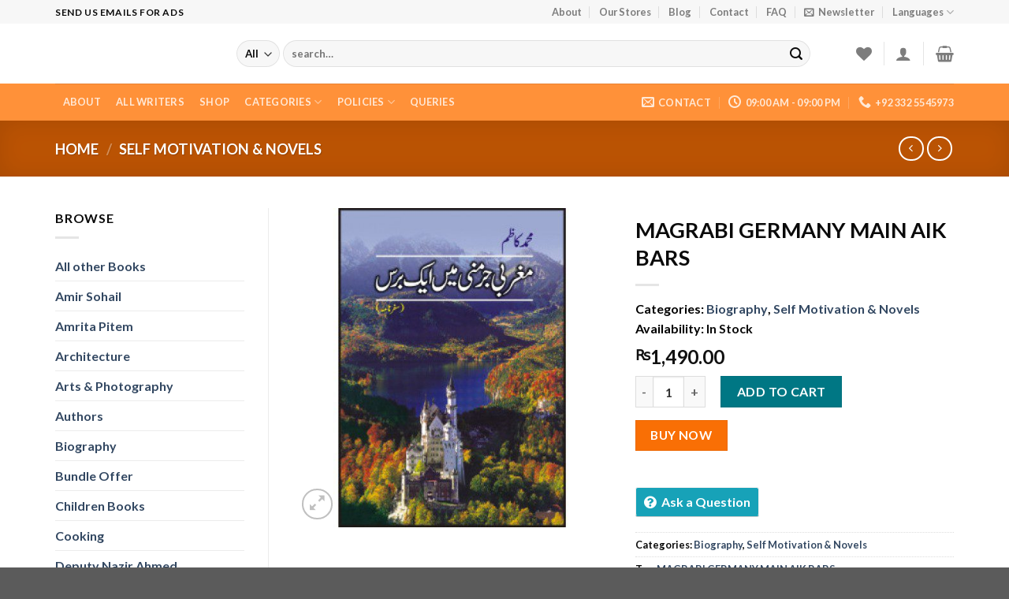

--- FILE ---
content_type: text/html; charset=UTF-8
request_url: https://conventionsbook.com/product/magrabi-germany-main-aik-bars/
body_size: 72881
content:
<!DOCTYPE html><html lang="en-US" prefix="og: https://ogp.me/ns#" class="loading-site no-js"><head><script data-no-optimize="1">var litespeed_docref=sessionStorage.getItem("litespeed_docref");litespeed_docref&&(Object.defineProperty(document,"referrer",{get:function(){return litespeed_docref}}),sessionStorage.removeItem("litespeed_docref"));</script> <meta charset="UTF-8" /><link rel="profile" href="https://gmpg.org/xfn/11" /><link rel="pingback" href="https://conventionsbook.com/xmlrpc.php" /> <script type="litespeed/javascript">document.documentElement.className=document.documentElement.className+' yes-js js_active js'</script> <script type="litespeed/javascript">(function(html){html.className=html.className.replace(/\bno-js\b/,'js')})(document.documentElement)</script> <script src="https://www.google.com/recaptcha/api.js" async defer></script> <script type="litespeed/javascript">console.log('https://conventionsbook.com/wp-admin/admin-ajax.php')
var fael_vuedata={data:{errors:{}},methods:{open_uploader:function(form_handle,name){var _this=this;(function($){$(function(){var file_frame;if(file_frame){file_frame.open();return}
file_frame=wp.media.frames.file_frame=wp.media({title:$(this).data('uploader_title'),button:{text:$(this).data('uploader_button_text'),},multiple:!1});file_frame.on('select',function(){attachment=file_frame.state().get('selection').first().toJSON();_this.fael_forms[form_handle][name].value=attachment.url});file_frame.open()})})(jQuery)},remove_media:function(form_handle,name){this.fael_forms[form_handle][name].value=''},submit_content:function(form_handle){var _this=this;for(var k in _this.fael_forms[form_handle]){if(k=='form_settings')continue;if(typeof _this.fael_forms[form_handle][k].widget!='undefined'){if(_this.fael_forms[form_handle][k].widget=='FAEL_Post_Excerpt'||_this.fael_forms[form_handle][k].widget=='FAEL_Post_Content'||(_this.fael_forms[form_handle][k].widget=='FAEL_Textarea'&&this.fael_forms[form_handle][k].is_rich==!0)){if(!tinymce.get(form_handle+'-'+k))continue;_this.fael_forms[form_handle][k].value=tinymce.get(form_handle+'-'+k).getContent()}else if(_this.fael_forms[form_handle][k].widget=='FAEL_Recaptcha'){_this.fael_forms[form_handle][k].value=grecaptcha.getResponse()}}}
jQuery.post('https://conventionsbook.com/wp-admin/admin-ajax.php',{action:'fael_form_submit',formdata:_this.fael_forms[form_handle],form_handle:form_handle},function(data){console.log(data);if(data.success){if(typeof data.data.redirect!='undefined'){window.location=data.data.redirect}}else{if(data.data.errors){Vue.set(_this.errors,form_handle,data.data.errors);var error_html='';for(var k in data.data.errors){error_html=error_html+data.data.errors[k]+'<br>'}}}})}},computed:{},created:function(){},mounted:function(){}}</script> <meta name="viewport" content="width=device-width, initial-scale=1, maximum-scale=1" /><title>MAGRABI GERMANY MAIN AIK BARS - Conventions Book</title><meta name="description" content="Writer: MUHAMMAD KAZIM Product Code: EZI2327 Availability: In Stock"/><meta name="robots" content="index, follow, max-snippet:-1, max-video-preview:-1, max-image-preview:large"/><link rel="canonical" href="https://conventionsbook.com/product/magrabi-germany-main-aik-bars/" /><meta property="og:locale" content="en_US" /><meta property="og:type" content="product" /><meta property="og:title" content="MAGRABI GERMANY MAIN AIK BARS - Conventions Book" /><meta property="og:description" content="Writer: MUHAMMAD KAZIM Product Code: EZI2327 Availability: In Stock" /><meta property="og:url" content="https://conventionsbook.com/product/magrabi-germany-main-aik-bars/" /><meta property="og:site_name" content="Conventions Book" /><meta property="og:updated_time" content="2023-09-11T18:06:40+00:00" /><meta property="og:image" content="https://conventionsbook.com/wp-content/uploads/2023/06/ezi2327-MAGRABI-GERMANY-MAIN-AIK-BARS-500x500-1.jpg" /><meta property="og:image:secure_url" content="https://conventionsbook.com/wp-content/uploads/2023/06/ezi2327-MAGRABI-GERMANY-MAIN-AIK-BARS-500x500-1.jpg" /><meta property="og:image:width" content="500" /><meta property="og:image:height" content="500" /><meta property="og:image:alt" content="MAGRABI GERMANY MAIN AIK BARS" /><meta property="og:image:type" content="image/jpeg" /><meta property="product:price:amount" content="1490" /><meta property="product:price:currency" content="PKR" /><meta property="product:availability" content="instock" /><meta name="twitter:card" content="summary_large_image" /><meta name="twitter:title" content="MAGRABI GERMANY MAIN AIK BARS - Conventions Book" /><meta name="twitter:description" content="Writer: MUHAMMAD KAZIM Product Code: EZI2327 Availability: In Stock" /><meta name="twitter:image" content="https://conventionsbook.com/wp-content/uploads/2023/06/ezi2327-MAGRABI-GERMANY-MAIN-AIK-BARS-500x500-1.jpg" /><meta name="twitter:label1" content="Price" /><meta name="twitter:data1" content="&#8360;1,490.00" /><meta name="twitter:label2" content="Availability" /><meta name="twitter:data2" content="In stock" /> <script type="application/ld+json" class="rank-math-schema-pro">{"@context":"https://schema.org","@graph":[{"@type":["Person","Organization"],"@id":"https://conventionsbook.com/#person","name":"Conventions Book","logo":{"@type":"ImageObject","@id":"https://conventionsbook.com/#logo","url":"https://conventionsbook.com/wp-content/uploads/2022/11/bblogo-150x80.png","contentUrl":"https://conventionsbook.com/wp-content/uploads/2022/11/bblogo-150x80.png","caption":"Conventions Book","inLanguage":"en-US"},"image":{"@type":"ImageObject","@id":"https://conventionsbook.com/#logo","url":"https://conventionsbook.com/wp-content/uploads/2022/11/bblogo-150x80.png","contentUrl":"https://conventionsbook.com/wp-content/uploads/2022/11/bblogo-150x80.png","caption":"Conventions Book","inLanguage":"en-US"}},{"@type":"WebSite","@id":"https://conventionsbook.com/#website","url":"https://conventionsbook.com","name":"Conventions Book","publisher":{"@id":"https://conventionsbook.com/#person"},"inLanguage":"en-US"},{"@type":"ImageObject","@id":"https://conventionsbook.com/wp-content/uploads/2023/06/ezi2327-MAGRABI-GERMANY-MAIN-AIK-BARS-500x500-1.jpg","url":"https://conventionsbook.com/wp-content/uploads/2023/06/ezi2327-MAGRABI-GERMANY-MAIN-AIK-BARS-500x500-1.jpg","width":"500","height":"500","caption":"MAGRABI GERMANY MAIN AIK BARS","inLanguage":"en-US"},{"@type":"ItemPage","@id":"https://conventionsbook.com/product/magrabi-germany-main-aik-bars/#webpage","url":"https://conventionsbook.com/product/magrabi-germany-main-aik-bars/","name":"MAGRABI GERMANY MAIN AIK BARS - Conventions Book","datePublished":"2023-06-26T21:39:02+00:00","dateModified":"2023-09-11T18:06:40+00:00","isPartOf":{"@id":"https://conventionsbook.com/#website"},"primaryImageOfPage":{"@id":"https://conventionsbook.com/wp-content/uploads/2023/06/ezi2327-MAGRABI-GERMANY-MAIN-AIK-BARS-500x500-1.jpg"},"inLanguage":"en-US"},{"@type":"Product","name":"MAGRABI GERMANY MAIN AIK BARS - Conventions Book","description":"Writer:\u00a0MUHAMMAD KAZIM Product Code:\u00a0EZI2327 Availability:\u00a0In Stock","category":"Biography","mainEntityOfPage":{"@id":"https://conventionsbook.com/product/magrabi-germany-main-aik-bars/#webpage"},"image":[{"@type":"ImageObject","url":"https://conventionsbook.com/wp-content/uploads/2023/06/ezi2327-MAGRABI-GERMANY-MAIN-AIK-BARS-500x500-1.jpg","height":"500","width":"500"}],"offers":{"@type":"Offer","price":"1490.00","priceCurrency":"PKR","priceValidUntil":"2027-12-31","availability":"http://schema.org/InStock","itemCondition":"NewCondition","url":"https://conventionsbook.com/product/magrabi-germany-main-aik-bars/","seller":{"@type":"Person","@id":"https://conventionsbook.com/","name":"Conventions Book","url":"https://conventionsbook.com"}},"@id":"https://conventionsbook.com/product/magrabi-germany-main-aik-bars/#richSnippet"}]}</script> <link rel='dns-prefetch' href='//www.googletagmanager.com' /><link rel='dns-prefetch' href='//cdn.jsdelivr.net' /><link rel='dns-prefetch' href='//pagead2.googlesyndication.com' /><link rel='prefetch' href='https://conventionsbook.com/wp-content/themes/flatsome/assets/js/chunk.countup.js?ver=3.16.2' /><link rel='prefetch' href='https://conventionsbook.com/wp-content/themes/flatsome/assets/js/chunk.sticky-sidebar.js?ver=3.16.2' /><link rel='prefetch' href='https://conventionsbook.com/wp-content/themes/flatsome/assets/js/chunk.tooltips.js?ver=3.16.2' /><link rel='prefetch' href='https://conventionsbook.com/wp-content/themes/flatsome/assets/js/chunk.vendors-popups.js?ver=3.16.2' /><link rel='prefetch' href='https://conventionsbook.com/wp-content/themes/flatsome/assets/js/chunk.vendors-slider.js?ver=3.16.2' /><link rel="alternate" type="application/rss+xml" title="Conventions Book &raquo; Feed" href="https://conventionsbook.com/feed/" /><link rel="alternate" type="application/rss+xml" title="Conventions Book &raquo; Comments Feed" href="https://conventionsbook.com/comments/feed/" /><link rel="alternate" title="oEmbed (JSON)" type="application/json+oembed" href="https://conventionsbook.com/wp-json/oembed/1.0/embed?url=https%3A%2F%2Fconventionsbook.com%2Fproduct%2Fmagrabi-germany-main-aik-bars%2F" /><link rel="alternate" title="oEmbed (XML)" type="text/xml+oembed" href="https://conventionsbook.com/wp-json/oembed/1.0/embed?url=https%3A%2F%2Fconventionsbook.com%2Fproduct%2Fmagrabi-germany-main-aik-bars%2F&#038;format=xml" /><style>.lazyload,
			.lazyloading {
				max-width: 100%;
			}</style><style id='wp-img-auto-sizes-contain-inline-css' type='text/css'>img:is([sizes=auto i],[sizes^="auto," i]){contain-intrinsic-size:3000px 1500px}
/*# sourceURL=wp-img-auto-sizes-contain-inline-css */</style><link data-optimized="2" rel="stylesheet" href="https://conventionsbook.com/wp-content/litespeed/css/bbbaf777f3d918632646cf30e3d43bf6.css?ver=f084a" /><style id='wp-block-library-inline-css' type='text/css'>:root{--wp-block-synced-color:#7a00df;--wp-block-synced-color--rgb:122,0,223;--wp-bound-block-color:var(--wp-block-synced-color);--wp-editor-canvas-background:#ddd;--wp-admin-theme-color:#007cba;--wp-admin-theme-color--rgb:0,124,186;--wp-admin-theme-color-darker-10:#006ba1;--wp-admin-theme-color-darker-10--rgb:0,107,160.5;--wp-admin-theme-color-darker-20:#005a87;--wp-admin-theme-color-darker-20--rgb:0,90,135;--wp-admin-border-width-focus:2px}@media (min-resolution:192dpi){:root{--wp-admin-border-width-focus:1.5px}}.wp-element-button{cursor:pointer}:root .has-very-light-gray-background-color{background-color:#eee}:root .has-very-dark-gray-background-color{background-color:#313131}:root .has-very-light-gray-color{color:#eee}:root .has-very-dark-gray-color{color:#313131}:root .has-vivid-green-cyan-to-vivid-cyan-blue-gradient-background{background:linear-gradient(135deg,#00d084,#0693e3)}:root .has-purple-crush-gradient-background{background:linear-gradient(135deg,#34e2e4,#4721fb 50%,#ab1dfe)}:root .has-hazy-dawn-gradient-background{background:linear-gradient(135deg,#faaca8,#dad0ec)}:root .has-subdued-olive-gradient-background{background:linear-gradient(135deg,#fafae1,#67a671)}:root .has-atomic-cream-gradient-background{background:linear-gradient(135deg,#fdd79a,#004a59)}:root .has-nightshade-gradient-background{background:linear-gradient(135deg,#330968,#31cdcf)}:root .has-midnight-gradient-background{background:linear-gradient(135deg,#020381,#2874fc)}:root{--wp--preset--font-size--normal:16px;--wp--preset--font-size--huge:42px}.has-regular-font-size{font-size:1em}.has-larger-font-size{font-size:2.625em}.has-normal-font-size{font-size:var(--wp--preset--font-size--normal)}.has-huge-font-size{font-size:var(--wp--preset--font-size--huge)}.has-text-align-center{text-align:center}.has-text-align-left{text-align:left}.has-text-align-right{text-align:right}.has-fit-text{white-space:nowrap!important}#end-resizable-editor-section{display:none}.aligncenter{clear:both}.items-justified-left{justify-content:flex-start}.items-justified-center{justify-content:center}.items-justified-right{justify-content:flex-end}.items-justified-space-between{justify-content:space-between}.screen-reader-text{border:0;clip-path:inset(50%);height:1px;margin:-1px;overflow:hidden;padding:0;position:absolute;width:1px;word-wrap:normal!important}.screen-reader-text:focus{background-color:#ddd;clip-path:none;color:#444;display:block;font-size:1em;height:auto;left:5px;line-height:normal;padding:15px 23px 14px;text-decoration:none;top:5px;width:auto;z-index:100000}html :where(.has-border-color){border-style:solid}html :where([style*=border-top-color]){border-top-style:solid}html :where([style*=border-right-color]){border-right-style:solid}html :where([style*=border-bottom-color]){border-bottom-style:solid}html :where([style*=border-left-color]){border-left-style:solid}html :where([style*=border-width]){border-style:solid}html :where([style*=border-top-width]){border-top-style:solid}html :where([style*=border-right-width]){border-right-style:solid}html :where([style*=border-bottom-width]){border-bottom-style:solid}html :where([style*=border-left-width]){border-left-style:solid}html :where(img[class*=wp-image-]){height:auto;max-width:100%}:where(figure){margin:0 0 1em}html :where(.is-position-sticky){--wp-admin--admin-bar--position-offset:var(--wp-admin--admin-bar--height,0px)}@media screen and (max-width:600px){html :where(.is-position-sticky){--wp-admin--admin-bar--position-offset:0px}}
/*# sourceURL=/wp-includes/css/dist/block-library/common.min.css */</style><style id='classic-theme-styles-inline-css' type='text/css'>/*! This file is auto-generated */
.wp-block-button__link{color:#fff;background-color:#32373c;border-radius:9999px;box-shadow:none;text-decoration:none;padding:calc(.667em + 2px) calc(1.333em + 2px);font-size:1.125em}.wp-block-file__button{background:#32373c;color:#fff;text-decoration:none}
/*# sourceURL=/wp-includes/css/classic-themes.min.css */</style><style id='dashicons-inline-css' type='text/css'>[data-font="Dashicons"]:before {font-family: 'Dashicons' !important;content: attr(data-icon) !important;speak: none !important;font-weight: normal !important;font-variant: normal !important;text-transform: none !important;line-height: 1 !important;font-style: normal !important;-webkit-font-smoothing: antialiased !important;-moz-osx-font-smoothing: grayscale !important;}
/*# sourceURL=dashicons-inline-css */</style><style id='woocommerce-inline-inline-css' type='text/css'>.woocommerce form .form-row .required { visibility: visible; }
/*# sourceURL=woocommerce-inline-inline-css */</style><style id='flatsome-main-inline-css' type='text/css'>@font-face {
				font-family: "fl-icons";
				font-display: block;
				src: url(https://conventionsbook.com/wp-content/themes/flatsome/assets/css/icons/fl-icons.eot?v=3.16.2);
				src:
					url(https://conventionsbook.com/wp-content/themes/flatsome/assets/css/icons/fl-icons.eot#iefix?v=3.16.2) format("embedded-opentype"),
					url(https://conventionsbook.com/wp-content/themes/flatsome/assets/css/icons/fl-icons.woff2?v=3.16.2) format("woff2"),
					url(https://conventionsbook.com/wp-content/themes/flatsome/assets/css/icons/fl-icons.ttf?v=3.16.2) format("truetype"),
					url(https://conventionsbook.com/wp-content/themes/flatsome/assets/css/icons/fl-icons.woff?v=3.16.2) format("woff"),
					url(https://conventionsbook.com/wp-content/themes/flatsome/assets/css/icons/fl-icons.svg?v=3.16.2#fl-icons) format("svg");
			}
/*# sourceURL=flatsome-main-inline-css */</style> <script type="litespeed/javascript">window._nslDOMReady=(function(){const executedCallbacks=new Set();return function(callback){if(executedCallbacks.has(callback))return;const wrappedCallback=function(){if(executedCallbacks.has(callback))return;executedCallbacks.add(callback);callback()};if(document.readyState==="complete"||document.readyState==="interactive"){wrappedCallback()}else{document.addEventListener("DOMContentLiteSpeedLoaded",wrappedCallback)}}})()</script><script type="litespeed/javascript" data-src="https://conventionsbook.com/wp-includes/js/jquery/jquery.min.js" id="jquery-core-js"></script> <script id="codepeople-search-in-place-js-extra" type="litespeed/javascript">var codepeople_search_in_place={"screen_reader_alert":"Search results pop-up.","screen_reader_alert_instructions":"Press the Tab key to navigate through the search results.","screen_reader_alert_result_single":"result","screen_reader_alert_result_multiple":"results","own_only":"0","result_number":"10","more":"More Results","empty":"0 results","char_number":"3","root":"Ly9jb252ZW50aW9uc2Jvb2suY29tL3dwLWFkbWluLw==","home":"https://conventionsbook.com","summary_length":"20","operator":"or","highlight_resulting_page":"1","lang":"en","highlight_colors":["#B5DCE1","#F4E0E9","#D7E0B1","#F4D9D0","#D6CDC8","#F4E3C9","#CFDAF0","#F4EFEC"],"areas":["div.hentry","#content","#main","div.content","#middle","#container","#wrapper","article",".elementor","body"]}</script> <script id="wp-i18n-js-after" type="litespeed/javascript">wp.i18n.setLocaleData({'text direction\u0004ltr':['ltr']})</script> <script id="utils-js-extra" type="litespeed/javascript">var userSettings={"url":"/","uid":"0","time":"1768796627","secure":"1"}</script> <script id="wc-add-to-cart-js-extra" type="litespeed/javascript">var wc_add_to_cart_params={"ajax_url":"/wp-admin/admin-ajax.php","wc_ajax_url":"/?wc-ajax=%%endpoint%%","i18n_view_cart":"View cart","cart_url":"https://conventionsbook.com/cart/","is_cart":"","cart_redirect_after_add":"no"}</script> <script id="wc-single-product-js-extra" type="litespeed/javascript">var wc_single_product_params={"i18n_required_rating_text":"Please select a rating","i18n_rating_options":["1 of 5 stars","2 of 5 stars","3 of 5 stars","4 of 5 stars","5 of 5 stars"],"i18n_product_gallery_trigger_text":"View full-screen image gallery","review_rating_required":"yes","flexslider":{"rtl":!1,"animation":"slide","smoothHeight":!0,"directionNav":!1,"controlNav":"thumbnails","slideshow":!1,"animationSpeed":500,"animationLoop":!1,"allowOneSlide":!1},"zoom_enabled":"","zoom_options":[],"photoswipe_enabled":"1","photoswipe_options":{"shareEl":!1,"closeOnScroll":!1,"history":!1,"hideAnimationDuration":0,"showAnimationDuration":0},"flexslider_enabled":""}</script> <script id="woocommerce-js-extra" type="litespeed/javascript">var woocommerce_params={"ajax_url":"/wp-admin/admin-ajax.php","wc_ajax_url":"/?wc-ajax=%%endpoint%%","i18n_password_show":"Show password","i18n_password_hide":"Hide password"}</script> <script id="jquery-ui-datepicker-js-extra" type="litespeed/javascript">var wcfm_datepicker_params={"closeText":"Done","currentText":"Today","monthNames":["January","February","March","April","May","June","July","August","September","October","November","December"],"monthNamesShort":["Jan","Feb","Mar","Apr","May","Jun","Jul","Aug","Sep","Oct","Nov","Dec"],"monthStatus":"Show a different month","dayNames":["Sunday","Monday","Tuesday","Wednesday","Thursday","Friday","Saturday"],"dayNamesShort":["Sun","Mon","Tue","Wed","Thu","Fri","Sat"],"dayNamesMin":["S","M","T","W","T","F","S"],"dateFormat":"MM dd, yy","firstDay":"1","isRTL":""}</script> <script id="jquery-ui-datepicker-js-after" type="litespeed/javascript">jQuery(function(jQuery){jQuery.datepicker.setDefaults({"closeText":"Close","currentText":"Today","monthNames":["January","February","March","April","May","June","July","August","September","October","November","December"],"monthNamesShort":["Jan","Feb","Mar","Apr","May","Jun","Jul","Aug","Sep","Oct","Nov","Dec"],"nextText":"Next","prevText":"Previous","dayNames":["Sunday","Monday","Tuesday","Wednesday","Thursday","Friday","Saturday"],"dayNamesShort":["Sun","Mon","Tue","Wed","Thu","Fri","Sat"],"dayNamesMin":["S","M","T","W","T","F","S"],"dateFormat":"MM d, yy","firstDay":1,"isRTL":!1})})</script> 
 <script type="litespeed/javascript" data-src="https://www.googletagmanager.com/gtag/js?id=GT-M6XWW4N" id="google_gtagjs-js"></script> <script id="google_gtagjs-js-after" type="litespeed/javascript">window.dataLayer=window.dataLayer||[];function gtag(){dataLayer.push(arguments)}
gtag("set","linker",{"domains":["conventionsbook.com"]});gtag("js",new Date());gtag("set","developer_id.dZTNiMT",!0);gtag("config","GT-M6XWW4N")</script> <script id="acf-js-extra" type="litespeed/javascript">var acfL10n={"block":"attribute","blocks":"attributes"}</script> <link rel="https://api.w.org/" href="https://conventionsbook.com/wp-json/" /><link rel="alternate" title="JSON" type="application/json" href="https://conventionsbook.com/wp-json/wp/v2/product/20077" /><link rel="EditURI" type="application/rsd+xml" title="RSD" href="https://conventionsbook.com/xmlrpc.php?rsd" /><meta name="generator" content="WordPress 6.9" /><link rel='shortlink' href='https://conventionsbook.com/?p=20077' /><meta name="generator" content="Site Kit by Google 1.170.0" /><script type="litespeed/javascript" data-src="https://pagead2.googlesyndication.com/pagead/js/adsbygoogle.js?client=ca-pub-6600726917895218"
     crossorigin="anonymous"></script><style>.search-in-place {background-color: #F9F9F9;}
.search-in-place {border: 1px solid #DDDDDD;}
.search-in-place .item{border-bottom: 1px solid #DDDDDD;}.search-in-place .label{color:#333333;}
.search-in-place .label{text-shadow: 0 1px 0 #FFFFFF;}
.search-in-place .label{
				background: #ECECEC;
				background: -moz-linear-gradient(top,  #F9F9F9 0%, #ECECEC 100%);
				background: -webkit-gradient(linear, left top, left bottom, color-stop(0%,#F9F9F9), color-stop(100%,#ECECEC));
				background: -webkit-linear-gradient(top,  #F9F9F9 0%,#ECECEC 100%);
				background: -o-linear-gradient(top,  #F9F9F9 0%,#ECECEC 100%);
				background: -ms-linear-gradient(top,  #F9F9F9 0%,#ECECEC 100%);
				background: linear-gradient(to bottom,  #F9F9F9 0%,#ECECEC 100%);
				filter: progid:DXImageTransform.Microsoft.gradient( startColorstr='#F9F9F9', endColorstr='#ECECEC',GradientType=0 );
			}
.search-in-place .item.active{background-color:#FFFFFF;}</style><link rel="apple-touch-icon" sizes="180x180" href="/wp-content/uploads/fbrfg/apple-touch-icon.png"><link rel="icon" type="image/png" sizes="32x32" href="/wp-content/uploads/fbrfg/favicon-32x32.png"><link rel="icon" type="image/png" sizes="16x16" href="/wp-content/uploads/fbrfg/favicon-16x16.png"><link rel="manifest" href="/wp-content/uploads/fbrfg/site.webmanifest"><link rel="mask-icon" href="/wp-content/uploads/fbrfg/safari-pinned-tab.svg" color="#5bbad5"><link rel="shortcut icon" href="/wp-content/uploads/fbrfg/favicon.ico"><meta name="msapplication-TileColor" content="#da532c"><meta name="msapplication-config" content="/wp-content/uploads/fbrfg/browserconfig.xml"><meta name="theme-color" content="#ffffff"> <script type="litespeed/javascript">document.documentElement.className=document.documentElement.className.replace('no-js','js')</script> <style>.no-js img.lazyload {
				display: none;
			}

			figure.wp-block-image img.lazyloading {
				min-width: 150px;
			}

			.lazyload,
			.lazyloading {
				--smush-placeholder-width: 100px;
				--smush-placeholder-aspect-ratio: 1/1;
				width: var(--smush-image-width, var(--smush-placeholder-width)) !important;
				aspect-ratio: var(--smush-image-aspect-ratio, var(--smush-placeholder-aspect-ratio)) !important;
			}

						.lazyload, .lazyloading {
				opacity: 0;
			}

			.lazyloaded {
				opacity: 1;
				transition: opacity 400ms;
				transition-delay: 0ms;
			}</style><noscript><style>.woocommerce-product-gallery{ opacity: 1 !important; }</style></noscript><meta name="google-adsense-platform-account" content="ca-host-pub-2644536267352236"><meta name="google-adsense-platform-domain" content="sitekit.withgoogle.com"><meta name="generator" content="Elementor 3.33.4; features: additional_custom_breakpoints; settings: css_print_method-external, google_font-enabled, font_display-auto"><style>.e-con.e-parent:nth-of-type(n+4):not(.e-lazyloaded):not(.e-no-lazyload),
				.e-con.e-parent:nth-of-type(n+4):not(.e-lazyloaded):not(.e-no-lazyload) * {
					background-image: none !important;
				}
				@media screen and (max-height: 1024px) {
					.e-con.e-parent:nth-of-type(n+3):not(.e-lazyloaded):not(.e-no-lazyload),
					.e-con.e-parent:nth-of-type(n+3):not(.e-lazyloaded):not(.e-no-lazyload) * {
						background-image: none !important;
					}
				}
				@media screen and (max-height: 640px) {
					.e-con.e-parent:nth-of-type(n+2):not(.e-lazyloaded):not(.e-no-lazyload),
					.e-con.e-parent:nth-of-type(n+2):not(.e-lazyloaded):not(.e-no-lazyload) * {
						background-image: none !important;
					}
				}</style><style type="text/css" id="branda-admin-bar-logo">body #wpadminbar #wp-admin-bar-wp-logo > .ab-item {
	background-image: url(https://conventionsbook.com/wp-content/uploads/2022/10/1w1w1w1w1w.png.webp);
	background-repeat: no-repeat;
	background-position: 50%;
	background-size: 80%;
}
body #wpadminbar #wp-admin-bar-wp-logo > .ab-item .ab-icon:before {
	content: " ";
}</style> <script type="litespeed/javascript" data-src="https://pagead2.googlesyndication.com/pagead/js/adsbygoogle.js?client=ca-pub-6600726917895218&amp;host=ca-host-pub-2644536267352236" crossorigin="anonymous"></script> <style id="custom-css" type="text/css">:root {--primary-color: #f96f05;}.container-width, .full-width .ubermenu-nav, .container, .row{max-width: 1170px}.row.row-collapse{max-width: 1140px}.row.row-small{max-width: 1162.5px}.row.row-large{max-width: 1200px}.header-main{height: 76px}#logo img{max-height: 76px}#logo{width:200px;}.header-bottom{min-height: 33px}.header-top{min-height: 30px}.transparent .header-main{height: 90px}.transparent #logo img{max-height: 90px}.has-transparent + .page-title:first-of-type,.has-transparent + #main > .page-title,.has-transparent + #main > div > .page-title,.has-transparent + #main .page-header-wrapper:first-of-type .page-title{padding-top: 170px;}.header.show-on-scroll,.stuck .header-main{height:70px!important}.stuck #logo img{max-height: 70px!important}.search-form{ width: 93%;}.header-bottom {background-color: rgba(255,135,38,0.91)}.top-bar-nav > li > a{line-height: 16px }.header-main .nav > li > a{line-height: 16px }.stuck .header-main .nav > li > a{line-height: 50px }.header-bottom-nav > li > a{line-height: 47px }@media (max-width: 549px) {.header-main{height: 70px}#logo img{max-height: 70px}}.nav-dropdown-has-arrow.nav-dropdown-has-border li.has-dropdown:before{border-bottom-color: #FFFFFF;}.nav .nav-dropdown{border-color: #FFFFFF }.nav-dropdown-has-arrow li.has-dropdown:after{border-bottom-color: #FFFFFF;}.nav .nav-dropdown{background-color: #FFFFFF}.header-top{background-color:#F7F7F7!important;}/* Color */.accordion-title.active, .has-icon-bg .icon .icon-inner,.logo a, .primary.is-underline, .primary.is-link, .badge-outline .badge-inner, .nav-outline > li.active> a,.nav-outline >li.active > a, .cart-icon strong,[data-color='primary'], .is-outline.primary{color: #f96f05;}/* Color !important */[data-text-color="primary"]{color: #f96f05!important;}/* Background Color */[data-text-bg="primary"]{background-color: #f96f05;}/* Background */.scroll-to-bullets a,.featured-title, .label-new.menu-item > a:after, .nav-pagination > li > .current,.nav-pagination > li > span:hover,.nav-pagination > li > a:hover,.has-hover:hover .badge-outline .badge-inner,button[type="submit"], .button.wc-forward:not(.checkout):not(.checkout-button), .button.submit-button, .button.primary:not(.is-outline),.featured-table .title,.is-outline:hover, .has-icon:hover .icon-label,.nav-dropdown-bold .nav-column li > a:hover, .nav-dropdown.nav-dropdown-bold > li > a:hover, .nav-dropdown-bold.dark .nav-column li > a:hover, .nav-dropdown.nav-dropdown-bold.dark > li > a:hover, .header-vertical-menu__opener ,.is-outline:hover, .tagcloud a:hover,.grid-tools a, input[type='submit']:not(.is-form), .box-badge:hover .box-text, input.button.alt,.nav-box > li > a:hover,.nav-box > li.active > a,.nav-pills > li.active > a ,.current-dropdown .cart-icon strong, .cart-icon:hover strong, .nav-line-bottom > li > a:before, .nav-line-grow > li > a:before, .nav-line > li > a:before,.banner, .header-top, .slider-nav-circle .flickity-prev-next-button:hover svg, .slider-nav-circle .flickity-prev-next-button:hover .arrow, .primary.is-outline:hover, .button.primary:not(.is-outline), input[type='submit'].primary, input[type='submit'].primary, input[type='reset'].button, input[type='button'].primary, .badge-inner{background-color: #f96f05;}/* Border */.nav-vertical.nav-tabs > li.active > a,.scroll-to-bullets a.active,.nav-pagination > li > .current,.nav-pagination > li > span:hover,.nav-pagination > li > a:hover,.has-hover:hover .badge-outline .badge-inner,.accordion-title.active,.featured-table,.is-outline:hover, .tagcloud a:hover,blockquote, .has-border, .cart-icon strong:after,.cart-icon strong,.blockUI:before, .processing:before,.loading-spin, .slider-nav-circle .flickity-prev-next-button:hover svg, .slider-nav-circle .flickity-prev-next-button:hover .arrow, .primary.is-outline:hover{border-color: #f96f05}.nav-tabs > li.active > a{border-top-color: #f96f05}.widget_shopping_cart_content .blockUI.blockOverlay:before { border-left-color: #f96f05 }.woocommerce-checkout-review-order .blockUI.blockOverlay:before { border-left-color: #f96f05 }/* Fill */.slider .flickity-prev-next-button:hover svg,.slider .flickity-prev-next-button:hover .arrow{fill: #f96f05;}/* Focus */.primary:focus-visible, .submit-button:focus-visible, button[type="submit"]:focus-visible { outline-color: #f96f05!important; }/* Background Color */[data-icon-label]:after, .secondary.is-underline:hover,.secondary.is-outline:hover,.icon-label,.button.secondary:not(.is-outline),.button.alt:not(.is-outline), .badge-inner.on-sale, .button.checkout, .single_add_to_cart_button, .current .breadcrumb-step{ background-color:#007784; }[data-text-bg="secondary"]{background-color: #007784;}/* Color */.secondary.is-underline,.secondary.is-link, .secondary.is-outline,.stars a.active, .star-rating:before, .woocommerce-page .star-rating:before,.star-rating span:before, .color-secondary{color: #007784}/* Color !important */[data-text-color="secondary"]{color: #007784!important;}/* Border */.secondary.is-outline:hover{border-color:#007784}/* Focus */.secondary:focus-visible, .alt:focus-visible { outline-color: #007784!important; }body{color: #0a0a0a}h1,h2,h3,h4,h5,h6,.heading-font{color: #0a0a0a;}body{font-family: Lato, sans-serif;}body {font-weight: 400;font-style: normal;}.nav > li > a {font-family: Lato, sans-serif;}.mobile-sidebar-levels-2 .nav > li > ul > li > a {font-family: Lato, sans-serif;}.nav > li > a,.mobile-sidebar-levels-2 .nav > li > ul > li > a {font-weight: 700;font-style: normal;}h1,h2,h3,h4,h5,h6,.heading-font, .off-canvas-center .nav-sidebar.nav-vertical > li > a{font-family: Lato, sans-serif;}h1,h2,h3,h4,h5,h6,.heading-font,.banner h1,.banner h2 {font-weight: 700;font-style: normal;}.alt-font{font-family: "Dancing Script", sans-serif;}.alt-font {font-weight: 400!important;font-style: normal!important;}.shop-page-title.featured-title .title-bg{ background-image: url(https://conventionsbook.com/wp-content/uploads/2023/06/ezi2327-MAGRABI-GERMANY-MAIN-AIK-BARS-500x500-1.jpg)!important;}@media screen and (min-width: 550px){.products .box-vertical .box-image{min-width: 247px!important;width: 247px!important;}}.nav-vertical-fly-out > li + li {border-top-width: 1px; border-top-style: solid;}.label-new.menu-item > a:after{content:"New";}.label-hot.menu-item > a:after{content:"Hot";}.label-sale.menu-item > a:after{content:"Sale";}.label-popular.menu-item > a:after{content:"Popular";}</style><style id="kirki-inline-styles">/* latin-ext */
@font-face {
  font-family: 'Lato';
  font-style: normal;
  font-weight: 400;
  font-display: swap;
  src: url(https://conventionsbook.com/wp-content/fonts/lato/font) format('woff');
  unicode-range: U+0100-02BA, U+02BD-02C5, U+02C7-02CC, U+02CE-02D7, U+02DD-02FF, U+0304, U+0308, U+0329, U+1D00-1DBF, U+1E00-1E9F, U+1EF2-1EFF, U+2020, U+20A0-20AB, U+20AD-20C0, U+2113, U+2C60-2C7F, U+A720-A7FF;
}
/* latin */
@font-face {
  font-family: 'Lato';
  font-style: normal;
  font-weight: 400;
  font-display: swap;
  src: url(https://conventionsbook.com/wp-content/fonts/lato/font) format('woff');
  unicode-range: U+0000-00FF, U+0131, U+0152-0153, U+02BB-02BC, U+02C6, U+02DA, U+02DC, U+0304, U+0308, U+0329, U+2000-206F, U+20AC, U+2122, U+2191, U+2193, U+2212, U+2215, U+FEFF, U+FFFD;
}
/* latin-ext */
@font-face {
  font-family: 'Lato';
  font-style: normal;
  font-weight: 700;
  font-display: swap;
  src: url(https://conventionsbook.com/wp-content/fonts/lato/font) format('woff');
  unicode-range: U+0100-02BA, U+02BD-02C5, U+02C7-02CC, U+02CE-02D7, U+02DD-02FF, U+0304, U+0308, U+0329, U+1D00-1DBF, U+1E00-1E9F, U+1EF2-1EFF, U+2020, U+20A0-20AB, U+20AD-20C0, U+2113, U+2C60-2C7F, U+A720-A7FF;
}
/* latin */
@font-face {
  font-family: 'Lato';
  font-style: normal;
  font-weight: 700;
  font-display: swap;
  src: url(https://conventionsbook.com/wp-content/fonts/lato/font) format('woff');
  unicode-range: U+0000-00FF, U+0131, U+0152-0153, U+02BB-02BC, U+02C6, U+02DA, U+02DC, U+0304, U+0308, U+0329, U+2000-206F, U+20AC, U+2122, U+2191, U+2193, U+2212, U+2215, U+FEFF, U+FFFD;
}/* vietnamese */
@font-face {
  font-family: 'Dancing Script';
  font-style: normal;
  font-weight: 400;
  font-display: swap;
  src: url(https://conventionsbook.com/wp-content/fonts/dancing-script/font) format('woff');
  unicode-range: U+0102-0103, U+0110-0111, U+0128-0129, U+0168-0169, U+01A0-01A1, U+01AF-01B0, U+0300-0301, U+0303-0304, U+0308-0309, U+0323, U+0329, U+1EA0-1EF9, U+20AB;
}
/* latin-ext */
@font-face {
  font-family: 'Dancing Script';
  font-style: normal;
  font-weight: 400;
  font-display: swap;
  src: url(https://conventionsbook.com/wp-content/fonts/dancing-script/font) format('woff');
  unicode-range: U+0100-02BA, U+02BD-02C5, U+02C7-02CC, U+02CE-02D7, U+02DD-02FF, U+0304, U+0308, U+0329, U+1D00-1DBF, U+1E00-1E9F, U+1EF2-1EFF, U+2020, U+20A0-20AB, U+20AD-20C0, U+2113, U+2C60-2C7F, U+A720-A7FF;
}
/* latin */
@font-face {
  font-family: 'Dancing Script';
  font-style: normal;
  font-weight: 400;
  font-display: swap;
  src: url(https://conventionsbook.com/wp-content/fonts/dancing-script/font) format('woff');
  unicode-range: U+0000-00FF, U+0131, U+0152-0153, U+02BB-02BC, U+02C6, U+02DA, U+02DC, U+0304, U+0308, U+0329, U+2000-206F, U+20AC, U+2122, U+2191, U+2193, U+2212, U+2215, U+FEFF, U+FFFD;
}</style></head><body data-rsssl=1 class="wp-singular product-template-default single single-product postid-20077 wp-custom-logo wp-theme-flatsome theme-flatsome woocommerce woocommerce-page woocommerce-demo-store woocommerce-no-js lightbox nav-dropdown-has-arrow nav-dropdown-has-shadow nav-dropdown-has-border wcfm-theme-flatsome elementor-default elementor-kit-1187"><p role="complementary" aria-label="Store notice" class="woocommerce-store-notice demo_store" data-notice-id="cfd7e902fd52a89a6b98af6b430e4240" style="display:none;">Islamic Books - Novals - Autobiographys - Health &amp; Fitness - History - Iqbaliat - Poetry <a role="button" href="#" class="woocommerce-store-notice__dismiss-link">Dismiss</a></p>
<a class="skip-link screen-reader-text" href="#main">Skip to content</a><div id="wrapper"><header id="header" class="header has-sticky sticky-jump sticky-hide-on-scroll"><div class="header-wrapper"><div id="top-bar" class="header-top hide-for-sticky"><div class="flex-row container"><div class="flex-col hide-for-medium flex-left"><ul class="nav nav-left medium-nav-center nav-small  nav-divided"><li class="html custom html_topbar_left"><strong class="uppercase"> SEND  US  EMAILS  FOR  ADS</strong></li></ul></div><div class="flex-col hide-for-medium flex-center"><ul class="nav nav-center nav-small  nav-divided"></ul></div><div class="flex-col hide-for-medium flex-right"><ul class="nav top-bar-nav nav-right nav-small  nav-divided"><li id="menu-item-1545" class="menu-item menu-item-type-post_type menu-item-object-page menu-item-1545 menu-item-design-default"><a href="https://conventionsbook.com/elements/pages/about/" class="nav-top-link">About</a></li><li id="menu-item-1522" class="menu-item menu-item-type-post_type menu-item-object-page menu-item-1522 menu-item-design-default"><a href="https://conventionsbook.com/elements/pages/our-stores/" class="nav-top-link">Our Stores</a></li><li id="menu-item-1546" class="menu-item menu-item-type-post_type menu-item-object-page menu-item-1546 menu-item-design-default"><a href="https://conventionsbook.com/blog/" class="nav-top-link">Blog</a></li><li id="menu-item-1547" class="menu-item menu-item-type-post_type menu-item-object-page menu-item-1547 menu-item-design-default"><a href="https://conventionsbook.com/elements/pages/contact/" class="nav-top-link">Contact</a></li><li id="menu-item-1559" class="menu-item menu-item-type-post_type menu-item-object-page menu-item-1559 menu-item-design-default"><a href="https://conventionsbook.com/elements/pages/faq/" class="nav-top-link">FAQ</a></li><li class="header-newsletter-item has-icon"><a href="#header-newsletter-signup" class="tooltip is-small"
title="Sign up for Newsletter"><i class="icon-envelop"></i>
<span class="header-newsletter-title hide-for-medium">
Newsletter    </span>
</a><div id="header-newsletter-signup"
class="lightbox-by-id lightbox-content mfp-hide lightbox-white "
style="max-width:700px ;padding:0px"><div class="banner has-hover" id="banner-231065870"><div class="banner-inner fill"><div class="banner-bg fill" ><div class="bg fill bg-fill bg-loaded"></div><div class="overlay"></div><div class="is-border is-dashed"
style="border-color:rgba(255,255,255,.3);border-width:2px 2px 2px 2px;margin:10px;"></div></div><div class="banner-layers container"><div class="fill banner-link"></div><div id="text-box-1967071007" class="text-box banner-layer x10 md-x10 lg-x10 y50 md-y50 lg-y50 res-text"><div data-animate="fadeInUp"><div class="text-box-content text dark"><div class="text-inner text-left"><h3 class="uppercase">Sign up for Newsletter</h3><p class="lead">Signup for our newsletter to get notified about sales and new products. Add any text here or remove it.</p><div class='fluentform ff-default fluentform_wrapper_1 ffs_default_wrap'><form data-form_id="1" id="fluentform_1" class="frm-fluent-form fluent_form_1 ff-el-form-top ff_form_instance_1_1 ff-form-loading ffs_default" data-form_instance="ff_form_instance_1_1" method="POST" ><fieldset  style="border: none!important;margin: 0!important;padding: 0!important;background-color: transparent!important;box-shadow: none!important;outline: none!important; min-inline-size: 100%;"><legend class="ff_screen_reader_title" style="display: block; margin: 0!important;padding: 0!important;height: 0!important;text-indent: -999999px;width: 0!important;overflow:hidden;">Signup Form</legend><p style="display: none !important;" class="akismet-fields-container" data-prefix="ak_"><label>&#916;<textarea name="ak_hp_textarea" cols="45" rows="8" maxlength="100"></textarea></label><input type="hidden" id="ak_js_1" name="ak_js" value="216"/><script type="litespeed/javascript">document.getElementById("ak_js_1").setAttribute("value",(new Date()).getTime())</script></p><input type='hidden' name='__fluent_form_embded_post_id' value='20077' /><input type="hidden" id="_fluentform_1_fluentformnonce" name="_fluentform_1_fluentformnonce" value="9e0d4a744e" /><input type="hidden" name="_wp_http_referer" value="/product/magrabi-germany-main-aik-bars/" /><div class='ff-el-group'><div class='ff-el-input--content'><input type="email" name="email" id="ff_1_email" class="ff-el-form-control" placeholder="Email Address" data-name="email"  aria-invalid="false" aria-required=false></div></div><div class='ff-el-group ff-text-right ff_submit_btn_wrapper'><button type="submit" class="ff-btn ff-btn-submit ff-btn-lg ff_btn_style"  aria-label="Submit Form">Submit Form</button></div></fieldset></form><div id='fluentform_1_errors' class='ff-errors-in-stack ff_form_instance_1_1 ff-form-loading_errors ff_form_instance_1_1_errors'></div></div> <script type="litespeed/javascript">window.fluent_form_ff_form_instance_1_1={"id":"1","settings":{"layout":{"labelPlacement":"top","helpMessagePlacement":"with_label","errorMessagePlacement":"inline","asteriskPlacement":"asterisk-right"},"restrictions":{"denyEmptySubmission":{"enabled":!1}}},"form_instance":"ff_form_instance_1_1","form_id_selector":"fluentform_1","rules":{"email":{"required":{"value":!1,"message":"This field is required"},"email":{"value":!0,"message":"This field must contain a valid email"}}},"debounce_time":300}</script> </div></div></div><style>#text-box-1967071007 {
  width: 60%;
}
#text-box-1967071007 .text-box-content {
  font-size: 100%;
}
@media (min-width:550px) {
  #text-box-1967071007 {
    width: 50%;
  }
}</style></div></div></div><style>#banner-231065870 {
  padding-top: 500px;
}
#banner-231065870 .bg.bg-loaded {
  background-image: url(https://conventionsbook.com/wp-content/themes/flatsome/assets/img/missing.jpg);
}
#banner-231065870 .overlay {
  background-color: rgba(0,0,0,.4);
}
#banner-231065870 .ux-shape-divider--top svg {
  height: 150px;
  --divider-top-width: 100%;
}
#banner-231065870 .ux-shape-divider--bottom svg {
  height: 150px;
  --divider-width: 100%;
}</style></div></div> <script type="litespeed/javascript">jQuery(document).ready(function($){'use strict'
var cookieId='lightbox_header-newsletter-signup'
var cookieValue='opened_1'
var timer=parseInt('3000')
if(cookie(cookieId)!==cookieValue){setTimeout(function(){if(jQuery.fn.magnificPopup)jQuery.magnificPopup.close()},timer-350)
setTimeout(function(){$.loadMagnificPopup().then(function(){$.magnificPopup.open({midClick:!0,removalDelay:300,items:{src:'#header-newsletter-signup',type:'inline'}})})},timer)
cookie(cookieId,cookieValue,365)}})</script> </li><li class="has-dropdown header-language-dropdown">
<a href="#">
Languages				<i class="icon-angle-down" ></i>	</a><ul class="nav-dropdown nav-dropdown-simple"><li><a>You need Polylang or WPML plugin for this to work. You can remove it from Theme Options.</a></li></ul></li></ul></div><div class="flex-col show-for-medium flex-grow"><ul class="nav nav-center nav-small mobile-nav  nav-divided"><li class="html custom html_topbar_left"><strong class="uppercase"> SEND  US  EMAILS  FOR  ADS</strong></li></ul></div></div></div><div id="masthead" class="header-main "><div class="header-inner flex-row container logo-left medium-logo-center" role="navigation"><div id="logo" class="flex-col logo"><a href="https://conventionsbook.com/" title="Conventions Book - Store" rel="home">
<img width="300" height="80" data-src="https://conventionsbook.com/wp-content/uploads/2022/11/bblogo.png.webp" class="header_logo header-logo lazyload" alt="Conventions Book" src="[data-uri]" style="--smush-placeholder-width: 300px; --smush-placeholder-aspect-ratio: 300/80;" /><img  width="300" height="80" data-src="https://conventionsbook.com/wp-content/uploads/2022/11/bblogo.png.webp" class="header-logo-dark lazyload" alt="Conventions Book" src="[data-uri]" style="--smush-placeholder-width: 300px; --smush-placeholder-aspect-ratio: 300/80;" /></a></div><div class="flex-col show-for-medium flex-left"><ul class="mobile-nav nav nav-left "><li class="nav-icon has-icon">
<a href="#" data-open="#main-menu" data-pos="left" data-bg="main-menu-overlay" data-color="" class="is-small" aria-label="Menu" aria-controls="main-menu" aria-expanded="false"><i class="icon-menu" ></i>
<span class="menu-title uppercase hide-for-small">Menu</span>		</a></li></ul></div><div class="flex-col hide-for-medium flex-left
flex-grow"><ul class="header-nav header-nav-main nav nav-left  nav-uppercase" ><li class="header-search-form search-form html relative has-icon"><div class="header-search-form-wrapper"><div class="searchform-wrapper ux-search-box relative form-flat is-normal"><form role="search" method="get" class="searchform" action="https://conventionsbook.com/"><div class="flex-row relative"><div class="flex-col search-form-categories">
<select class="search_categories resize-select mb-0" name="product_cat"><option value="" selected='selected'>All</option><option value="all-other-books">All other Books</option><option value="amir-sohail">Amir Sohail</option><option value="amrita-pitem">Amrita Pitem</option><option value="architecture">Architecture</option><option value="arts-photography">Arts &amp; Photography</option><option value="authors">Authors</option><option value="biography">Biography</option><option value="bundle-offer">Bundle Offer</option><option value="children-books">Children Books</option><option value="cooking">Cooking</option><option value="deputy-nazir-ahmed">Deputy Nazir Ahmed</option><option value="dogar-publications">Dogar Publications</option><option value="dr-khalid-ghaznavi">Dr Khalid Ghaznavi</option><option value="drama">Drama</option><option value="education">Education</option><option value="english">English</option><option value="health-fitness">HEALTH &amp; FITNESS</option><option value="higher-education">Higher Education</option><option value="history-books">History Books</option><option value="humour-mazah">Humour (Mazah)</option><option value="islam">Islam</option><option value="javed-ahmed-ghamidi">Javed Ahmed Ghamidi</option><option value="khan-sahab">Khan Sahab</option><option value="law">Law</option><option value="parveen-shakir">Parveen Shakir</option><option value="poetry">Poetry</option><option value="politics-books">Politics Books</option><option value="professor-khursheed-ahmed">Professor Khursheed Ahmed</option><option value="self-motivation-novels">Self Motivation &amp; Novels</option><option value="short-stories">Short Stories</option><option value="studying-workbooks">Studying &amp; Workbooks</option><option value="sufism">Sufism</option><option value="syed-abu-al-madoodi">Syed Abu Al Madoodi</option><option value="technology">technology</option><option value="test-prepration">test prepration</option><option value="text-books">text books</option><option value="travelogue-safarnama">Travelogue (Safarnama)</option><option value="urdu-adab">Urdu Adab</option></select></div><div class="flex-col flex-grow">
<label class="screen-reader-text" for="woocommerce-product-search-field-0">Search for:</label>
<input type="search" id="woocommerce-product-search-field-0" class="search-field mb-0" placeholder="Search&hellip;" value="" name="s" />
<input type="hidden" name="post_type" value="product" /></div><div class="flex-col">
<button type="submit" value="Search" class="ux-search-submit submit-button secondary button  icon mb-0" aria-label="Submit">
<i class="icon-search" ></i>			</button></div></div><div class="live-search-results text-left z-top"></div></form></div></div></li></ul></div><div class="flex-col hide-for-medium flex-right"><ul class="header-nav header-nav-main nav nav-right  nav-uppercase"><li class="header-wishlist-icon">
<a href="https://conventionsbook.com/wishlist/" class="wishlist-link is-small">
<i class="wishlist-icon icon-heart"
>
</i>
</a></li><li class="header-divider"></li><li class="account-item has-icon
"
><a href="https://conventionsbook.com/my-account/"
class="nav-top-link nav-top-not-logged-in is-small"
data-open="#login-form-popup"  >
<i class="icon-user" ></i>
</a></li><li class="header-divider"></li><li class="cart-item has-icon has-dropdown"><a href="https://conventionsbook.com/cart/" title="Cart" class="header-cart-link is-small"><i class="icon-shopping-basket"
data-icon-label="0">
</i>
</a><ul class="nav-dropdown nav-dropdown-simple"><li class="html widget_shopping_cart"><div class="widget_shopping_cart_content"><p class="woocommerce-mini-cart__empty-message">No products in the cart.</p></div></li></ul></li></ul></div><div class="flex-col show-for-medium flex-right"><ul class="mobile-nav nav nav-right "><li class="header-wishlist-icon has-icon">
<a href="https://conventionsbook.com/wishlist/" class="wishlist-link ">
<i class="wishlist-icon icon-heart"
>
</i>
</a></li><li class="account-item has-icon">
<a href="https://conventionsbook.com/my-account/"
class="account-link-mobile is-small" title="My account">
<i class="icon-user" ></i>	</a></li><li class="cart-item has-icon"><a href="https://conventionsbook.com/cart/" class="header-cart-link off-canvas-toggle nav-top-link is-small" data-open="#cart-popup" data-class="off-canvas-cart" title="Cart" data-pos="right">
<i class="icon-shopping-basket"
data-icon-label="0">
</i>
</a><div id="cart-popup" class="mfp-hide widget_shopping_cart"><div class="cart-popup-inner inner-padding"><div class="cart-popup-title text-center"><h4 class="uppercase">Cart</h4><div class="is-divider"></div></div><div class="widget_shopping_cart_content"><p class="woocommerce-mini-cart__empty-message">No products in the cart.</p></div><div class="cart-sidebar-content relative"></div></div></div></li></ul></div></div><div class="container"><div class="top-divider full-width"></div></div></div><div id="wide-nav" class="header-bottom wide-nav nav-dark hide-for-medium"><div class="flex-row container"><div class="flex-col hide-for-medium flex-left"><ul class="nav header-nav header-bottom-nav nav-left  nav-box nav-uppercase"><li id="menu-item-1558" class="menu-item menu-item-type-post_type menu-item-object-page menu-item-1558 menu-item-design-default"><a href="https://conventionsbook.com/elements/pages/about/" class="nav-top-link">About</a></li><li id="menu-item-20326" class="menu-item menu-item-type-post_type menu-item-object-page menu-item-20326 menu-item-design-default"><a href="https://conventionsbook.com/authors-index/" class="nav-top-link">All Writers</a></li><li id="menu-item-1523" class="menu-item menu-item-type-post_type menu-item-object-page current_page_parent menu-item-1523 menu-item-design-default"><a href="https://conventionsbook.com/shop/" class="nav-top-link">Shop</a></li><li id="menu-item-1697" class="menu-item menu-item-type-custom menu-item-object-custom menu-item-has-children menu-item-1697 menu-item-design-default has-dropdown"><a href="#" class="nav-top-link" aria-expanded="false" aria-haspopup="menu">Categories<i class="icon-angle-down" ></i></a><ul class="sub-menu nav-dropdown nav-dropdown-simple"><li id="menu-item-21379" class="menu-item menu-item-type-custom menu-item-object-custom menu-item-21379"><a href="https://conventionsbook.com/product-category/islam/">Islam</a></li><li id="menu-item-21380" class="menu-item menu-item-type-custom menu-item-object-custom menu-item-21380"><a href="https://conventionsbook.com/product-category/biography/">Biography</a></li><li id="menu-item-21381" class="menu-item menu-item-type-custom menu-item-object-custom menu-item-21381"><a href="https://conventionsbook.com/product-category/self-motivation-novels/">Novels</a></li><li id="menu-item-21382" class="menu-item menu-item-type-custom menu-item-object-custom menu-item-21382"><a href="https://conventionsbook.com/product-category/sufism/">Sufism</a></li><li id="menu-item-21383" class="menu-item menu-item-type-custom menu-item-object-custom menu-item-21383"><a href="https://conventionsbook.com/product-category/politics-books/">Politics Books</a></li><li id="menu-item-21384" class="menu-item menu-item-type-custom menu-item-object-custom menu-item-21384"><a href="https://conventionsbook.com/product-category/urdu-adab/">Urdu Adab</a></li><li id="menu-item-21385" class="menu-item menu-item-type-custom menu-item-object-custom menu-item-21385"><a href="https://conventionsbook.com/product-category/children-books/">Children Books</a></li><li id="menu-item-21397" class="menu-item menu-item-type-custom menu-item-object-custom menu-item-21397"><a href="#">Language Books</a></li><li id="menu-item-21386" class="menu-item menu-item-type-custom menu-item-object-custom menu-item-21386"><a href="https://conventionsbook.com/product-category/drama/">Drama</a></li><li id="menu-item-21387" class="menu-item menu-item-type-custom menu-item-object-custom menu-item-21387"><a href="https://conventionsbook.com/product-category/education/">Education</a></li><li id="menu-item-21388" class="menu-item menu-item-type-custom menu-item-object-custom menu-item-21388"><a href="https://conventionsbook.com/product-category/higher-education/">Higher Education</a></li><li id="menu-item-21389" class="menu-item menu-item-type-custom menu-item-object-custom menu-item-21389"><a href="https://conventionsbook.com/product-category/english/">English</a></li><li id="menu-item-21390" class="menu-item menu-item-type-custom menu-item-object-custom menu-item-21390"><a href="https://conventionsbook.com/product-category/history-books/">History Books</a></li><li id="menu-item-21391" class="menu-item menu-item-type-custom menu-item-object-custom menu-item-21391"><a href="https://conventionsbook.com/product-category/humour-mazah/">Humour Mazah</a></li><li id="menu-item-21392" class="menu-item menu-item-type-custom menu-item-object-custom menu-item-21392"><a href="https://conventionsbook.com/product-category/poetry/">Poetry</a></li><li id="menu-item-21393" class="menu-item menu-item-type-custom menu-item-object-custom menu-item-21393"><a href="https://conventionsbook.com/product-category/self-motivation-novels/">Self Motivation</a></li><li id="menu-item-21394" class="menu-item menu-item-type-custom menu-item-object-custom menu-item-21394"><a href="https://conventionsbook.com/product-category/short-stories/">Short Stories</a></li><li id="menu-item-21395" class="menu-item menu-item-type-custom menu-item-object-custom menu-item-21395"><a href="https://conventionsbook.com/product-category/travelogue-safarnama/">Travelogue Safarnama</a></li><li id="menu-item-21396" class="menu-item menu-item-type-custom menu-item-object-custom menu-item-21396"><a href="#">Stationery And Toys (Coming SOON)</a></li></ul></li><li id="menu-item-21004" class="menu-item menu-item-type-custom menu-item-object-custom menu-item-has-children menu-item-21004 menu-item-design-default has-dropdown"><a href="#" class="nav-top-link" aria-expanded="false" aria-haspopup="menu">Policies<i class="icon-angle-down" ></i></a><ul class="sub-menu nav-dropdown nav-dropdown-simple"><li id="menu-item-21010" class="menu-item menu-item-type-custom menu-item-object-custom menu-item-21010"><a href="https://conventionsbook.com/faqs/">FAQs</a></li><li id="menu-item-21007" class="menu-item menu-item-type-custom menu-item-object-custom menu-item-21007"><a href="https://conventionsbook.com/privacy-policy/">Privacy Policy</a></li><li id="menu-item-21005" class="menu-item menu-item-type-custom menu-item-object-custom menu-item-21005"><a href="https://conventionsbook.com/shipping-policy/">Shipping Policy</a></li><li id="menu-item-21006" class="menu-item menu-item-type-custom menu-item-object-custom menu-item-21006"><a href="https://conventionsbook.com/refund_returns/">Refund Returns Policy</a></li><li id="menu-item-21008" class="menu-item menu-item-type-custom menu-item-object-custom menu-item-21008"><a href="https://conventionsbook.com/terms-and-conditions/">Terms and Conditions</a></li></ul></li><li id="menu-item-20214" class="menu-item menu-item-type-post_type menu-item-object-page menu-item-20214 menu-item-design-default"><a href="https://conventionsbook.com/contact-us-today/" class="nav-top-link">Queries</a></li></ul></div><div class="flex-col hide-for-medium flex-right flex-grow"><ul class="nav header-nav header-bottom-nav nav-right  nav-box nav-uppercase"><li class="header-contact-wrapper"><ul id="header-contact" class="nav nav-divided nav-uppercase header-contact"><li class="">
<a href="mailto:info@conventionsbook.com" class="tooltip" title="info@conventionsbook.com">
<i class="icon-envelop" style="font-size:16px;" ></i>			       <span>
Contact			       </span>
</a></li><li class="">
<a class="tooltip" title="09:00 AM - 09:00 PM ">
<i class="icon-clock" style="font-size:16px;" ></i>			        <span>09:00 AM - 09:00 PM</span>
</a></li><li class="">
<a href="tel:+92 332 5545973" class="tooltip" title="+92 332 5545973">
<i class="icon-phone" style="font-size:16px;" ></i>			      <span>+92 332 5545973</span>
</a></li></ul></li></ul></div></div></div><div class="header-bg-container fill"><div class="header-bg-image fill"></div><div class="header-bg-color fill"></div></div></div></header><div class="shop-page-title product-page-title dark  page-title featured-title "><div class="page-title-bg fill"><div class="title-bg fill bg-fill" data-parallax-fade="true" data-parallax="-2" data-parallax-background data-parallax-container=".page-title"></div><div class="title-overlay fill"></div></div><div class="page-title-inner flex-row  medium-flex-wrap container"><div class="flex-col flex-grow medium-text-center"><div class="is-large"><nav class="woocommerce-breadcrumb breadcrumbs uppercase"><a href="https://conventionsbook.com">Home</a> <span class="divider">&#47;</span> <a href="https://conventionsbook.com/product-category/self-motivation-novels/">Self Motivation &amp; Novels</a></nav></div></div><div class="flex-col nav-right medium-text-center"><ul class="next-prev-thumbs is-small "><li class="prod-dropdown has-dropdown">
<a href="https://conventionsbook.com/product/lahore-say-yarqand/"  rel="next" class="button icon is-outline circle">
<i class="icon-angle-left" ></i>              </a><div class="nav-dropdown">
<a title="LAHORE SAY YARQAND" href="https://conventionsbook.com/product/lahore-say-yarqand/">
<img width="100" height="100" data-src="https://conventionsbook.com/wp-content/uploads/2023/06/ezi1649-LAHORE-SAY-YARQAND-500x500-1-100x100.jpg" class="attachment-woocommerce_gallery_thumbnail size-woocommerce_gallery_thumbnail wp-post-image lazyload" alt="LAHORE SAY YARQAND" decoding="async" data-srcset="https://conventionsbook.com/wp-content/uploads/2023/06/ezi1649-LAHORE-SAY-YARQAND-500x500-1-100x100.jpg 100w, https://conventionsbook.com/wp-content/uploads/2023/06/ezi1649-LAHORE-SAY-YARQAND-500x500-1-400x400.jpg 400w, https://conventionsbook.com/wp-content/uploads/2023/06/ezi1649-LAHORE-SAY-YARQAND-500x500-1-280x280.jpg 280w, https://conventionsbook.com/wp-content/uploads/2023/06/ezi1649-LAHORE-SAY-YARQAND-500x500-1.jpg 500w" data-sizes="(max-width: 100px) 100vw, 100px" src="[data-uri]" style="--smush-placeholder-width: 100px; --smush-placeholder-aspect-ratio: 100/100;" /></a></div></li><li class="prod-dropdown has-dropdown">
<a href="https://conventionsbook.com/product/mairay-darya-mairay-sahil/" rel="next" class="button icon is-outline circle">
<i class="icon-angle-right" ></i>              </a><div class="nav-dropdown">
<a title="MAIRAY DARYA MAIRAY SAHIL" href="https://conventionsbook.com/product/mairay-darya-mairay-sahil/">
<img width="100" height="100" data-src="https://conventionsbook.com/wp-content/uploads/2023/06/ezi2583-MAIRAY-DARYA-MAIRAY-SAHIL-500x500-1-100x100.jpg" class="attachment-woocommerce_gallery_thumbnail size-woocommerce_gallery_thumbnail wp-post-image lazyload" alt="MAIRAY DARYA MAIRAY SAHIL" decoding="async" data-srcset="https://conventionsbook.com/wp-content/uploads/2023/06/ezi2583-MAIRAY-DARYA-MAIRAY-SAHIL-500x500-1-100x100.jpg 100w, https://conventionsbook.com/wp-content/uploads/2023/06/ezi2583-MAIRAY-DARYA-MAIRAY-SAHIL-500x500-1-400x400.jpg 400w, https://conventionsbook.com/wp-content/uploads/2023/06/ezi2583-MAIRAY-DARYA-MAIRAY-SAHIL-500x500-1-280x280.jpg 280w, https://conventionsbook.com/wp-content/uploads/2023/06/ezi2583-MAIRAY-DARYA-MAIRAY-SAHIL-500x500-1.jpg 500w" data-sizes="(max-width: 100px) 100vw, 100px" src="[data-uri]" style="--smush-placeholder-width: 100px; --smush-placeholder-aspect-ratio: 100/100;" /></a></div></li></ul></div></div></div><main id="main" class=""><div class="shop-container"><div class="container"><div class="woocommerce-notices-wrapper"></div></div><div id="product-20077" class="product type-product post-20077 status-publish first instock product_cat-biography product_cat-self-motivation-novels product_tag-magrabi-germany-main-aik-bars has-post-thumbnail shipping-taxable purchasable product-type-simple"><div class="product-main"><div class="row content-row row-divided row-large"><div id="product-sidebar" class="col large-3 hide-for-medium shop-sidebar "><aside id="woocommerce_product_categories-13" class="widget woocommerce widget_product_categories"><span class="widget-title shop-sidebar">Browse</span><div class="is-divider small"></div><ul class="product-categories"><li class="cat-item cat-item-30"><a href="https://conventionsbook.com/product-category/all-other-books/">All other Books</a></li><li class="cat-item cat-item-7621"><a href="https://conventionsbook.com/product-category/amir-sohail/">Amir Sohail</a></li><li class="cat-item cat-item-7613"><a href="https://conventionsbook.com/product-category/amrita-pitem/">Amrita Pitem</a></li><li class="cat-item cat-item-31"><a href="https://conventionsbook.com/product-category/architecture/">Architecture</a></li><li class="cat-item cat-item-1292"><a href="https://conventionsbook.com/product-category/arts-photography/">Arts &amp; Photography</a></li><li class="cat-item cat-item-7199 cat-parent"><a href="https://conventionsbook.com/product-category/authors/">Authors</a><ul class='children'><li class="cat-item cat-item-7415"><a href="https://conventionsbook.com/product-category/authors/abdul-qadeer/"> Abdul Qadeer</a></li><li class="cat-item cat-item-7477"><a href="https://conventionsbook.com/product-category/authors/ahmad-salim/"> AHMAD SALIM</a></li><li class="cat-item cat-item-7491"><a href="https://conventionsbook.com/product-category/authors/aijaz/"> Aijaz</a></li><li class="cat-item cat-item-7375"><a href="https://conventionsbook.com/product-category/authors/a-g-josh/">A G JOSH</a></li><li class="cat-item cat-item-7376"><a href="https://conventionsbook.com/product-category/authors/a-hameed/">A HAMEED</a></li><li class="cat-item cat-item-7377"><a href="https://conventionsbook.com/product-category/authors/a-punjab-employe/">A PUNJAB EMPLOYE</a></li><li class="cat-item cat-item-7538"><a href="https://conventionsbook.com/product-category/authors/a-crecy-morrison/">A. CRECY MORRISON</a></li><li class="cat-item cat-item-7381"><a href="https://conventionsbook.com/product-category/authors/a-j-arberry/">A. J. ARBERRY</a></li><li class="cat-item cat-item-7382"><a href="https://conventionsbook.com/product-category/authors/a-w-hughes/">A. W. HUGHES</a></li><li class="cat-item cat-item-7383"><a href="https://conventionsbook.com/product-category/authors/a-yusuf-ali/">A. YUSUF ALI</a></li><li class="cat-item cat-item-7379"><a href="https://conventionsbook.com/product-category/authors/a-d-landzy/">A.D LANDZY</a></li><li class="cat-item cat-item-7380"><a href="https://conventionsbook.com/product-category/authors/a-g-janzbaz/">A.G Janzbaz</a></li><li class="cat-item cat-item-7386"><a href="https://conventionsbook.com/product-category/authors/a-k-c-otaway/">A.K.C. OTAWAY</a></li><li class="cat-item cat-item-7388"><a href="https://conventionsbook.com/product-category/authors/a-p-j-abdul-kalam/">A.P.J. Abdul Kalam</a></li><li class="cat-item cat-item-7389"><a href="https://conventionsbook.com/product-category/authors/aal-ahmad-saroor/">AAL AHMAD SAROOR</a></li><li class="cat-item cat-item-7390"><a href="https://conventionsbook.com/product-category/authors/abbas-athar/">ABBAS ATHAR</a></li><li class="cat-item cat-item-7393"><a href="https://conventionsbook.com/product-category/authors/abbas-khan-sarwani/">ABBAS KHAN SARWANI</a></li><li class="cat-item cat-item-7394"><a href="https://conventionsbook.com/product-category/authors/abdal-bela/">ABDAL BELA</a></li><li class="cat-item cat-item-7396"><a href="https://conventionsbook.com/product-category/authors/abdul-aala-shoukat/">ABDUL AALA SHOUKAT</a></li><li class="cat-item cat-item-7397"><a href="https://conventionsbook.com/product-category/authors/abdul-ahad-shah/">ABDUL AHAD SHAH</a></li><li class="cat-item cat-item-7398"><a href="https://conventionsbook.com/product-category/authors/abdul-aziz-as-shanawi/">ABDUL AZIZ AS SHANAWI</a></li><li class="cat-item cat-item-7399"><a href="https://conventionsbook.com/product-category/authors/abdul-aziz-falak-paima/">ABDUL AZIZ FALAK PAIMA</a></li><li class="cat-item cat-item-7400"><a href="https://conventionsbook.com/product-category/authors/abdul-basit-ahmad/">ABDUL BASIT AHMAD</a></li><li class="cat-item cat-item-7401"><a href="https://conventionsbook.com/product-category/authors/abdul-gafoor/">Abdul Gafoor</a></li><li class="cat-item cat-item-7402"><a href="https://conventionsbook.com/product-category/authors/abdul-ghaffar-hasan/">ABDUL GHAFFAR HASAN</a></li><li class="cat-item cat-item-7403"><a href="https://conventionsbook.com/product-category/authors/abdul-haii-kakar/">ABDUL HAII KAKAR</a></li><li class="cat-item cat-item-7404"><a href="https://conventionsbook.com/product-category/authors/abdul-haleem-sharar/">ABDUL HALEEM SHARAR</a></li><li class="cat-item cat-item-7405"><a href="https://conventionsbook.com/product-category/authors/abdul-hameed-bashaani-khan/">ABDUL HAMEED BASHAANI KHAN</a></li><li class="cat-item cat-item-7407"><a href="https://conventionsbook.com/product-category/authors/abdul-hameed-bhutta/">ABDUL HAMEED BHUTTA</a></li><li class="cat-item cat-item-7408"><a href="https://conventionsbook.com/product-category/authors/abdul-jaleel-qureshi/">ABDUL JALEEL QURESHI</a></li><li class="cat-item cat-item-7203"><a href="https://conventionsbook.com/product-category/authors/abdul-karim-samar/">Abdul Karim Samar</a></li><li class="cat-item cat-item-7409"><a href="https://conventionsbook.com/product-category/authors/abdul-khaliq-muhammad-sadiq/">Abdul Khaliq Muhammad Sadiq</a></li><li class="cat-item cat-item-7410"><a href="https://conventionsbook.com/product-category/authors/abdul-majeed-salik/">ABDUL MAJEED SALIK</a></li><li class="cat-item cat-item-7411"><a href="https://conventionsbook.com/product-category/authors/abdul-majid-sheikh/">ABDUL MAJID SHEIKH</a></li><li class="cat-item cat-item-7412"><a href="https://conventionsbook.com/product-category/authors/abdul-malik-al-qasim/">ABDUL MALIK AL-QASIM</a></li><li class="cat-item cat-item-7413"><a href="https://conventionsbook.com/product-category/authors/abdul-malik-mujahid/">ABDUL MALIK MUJAHID</a></li><li class="cat-item cat-item-7414"><a href="https://conventionsbook.com/product-category/authors/abdul-mannan/">ABDUL MANNAN</a></li><li class="cat-item cat-item-7416"><a href="https://conventionsbook.com/product-category/authors/abdul-rehman-cheema/">Abdul Rehman Cheema</a></li><li class="cat-item cat-item-7417"><a href="https://conventionsbook.com/product-category/authors/abdul-rehman-kilani/">ABDUL REHMAN KILANI</a></li><li class="cat-item cat-item-7204"><a href="https://conventionsbook.com/product-category/authors/abdul-sattar-chaudhry/">Abdul Sattar Chaudhry</a></li><li class="cat-item cat-item-7418"><a href="https://conventionsbook.com/product-category/authors/abdul-wahab-hijazi/">Abdul Wahab Hijazi</a></li><li class="cat-item cat-item-7419"><a href="https://conventionsbook.com/product-category/authors/abdul-halim-ibn-muhammad-nassar-as-salafi/">Abdul-Halim ibn Muhammad Nassar As-Salafi</a></li><li class="cat-item cat-item-7420"><a href="https://conventionsbook.com/product-category/authors/abdullah-ali-abdul-ghani/">Abdullah Ali Abdul Ghani</a></li><li class="cat-item cat-item-7421"><a href="https://conventionsbook.com/product-category/authors/abdullah-hussain/">ABDULLAH HUSSAIN</a></li><li class="cat-item cat-item-7422"><a href="https://conventionsbook.com/product-category/authors/abdullah-ibn-saeed-ibn-jirash/">ABDULLAH IBN SAEED IBN JIRASH</a></li><li class="cat-item cat-item-7423"><a href="https://conventionsbook.com/product-category/authors/abdullah-jan-hunzai/">ABDULLAH JAN HUNZAI</a></li><li class="cat-item cat-item-7424"><a href="https://conventionsbook.com/product-category/authors/abdur-rahman-bin-hammad-al-omar/">ABDUR RAHMAN BIN HAMMAD AL-OMAR</a></li><li class="cat-item cat-item-7425"><a href="https://conventionsbook.com/product-category/authors/abdur-rauf-malik/">ABDUR RAUF MALIK</a></li><li class="cat-item cat-item-7426"><a href="https://conventionsbook.com/product-category/authors/abdur-rehman-ibn-abdul-lateef-al-mahmood/">ABDUR REHMAN IBN ABDUL LATEEF AL MAHMOOD</a></li><li class="cat-item cat-item-7427"><a href="https://conventionsbook.com/product-category/authors/abdus-samad-saram-al-azhri/">ABDUS SAMAD SARAM AL AZHRI</a></li><li class="cat-item cat-item-7428"><a href="https://conventionsbook.com/product-category/authors/abeed-ullah-jan/">ABEED ULLAH JAN</a></li><li class="cat-item cat-item-7205"><a href="https://conventionsbook.com/product-category/authors/abid-ullah-jan/">Abid Ullah Jan</a></li><li class="cat-item cat-item-7429"><a href="https://conventionsbook.com/product-category/authors/absaar-abdul-ali/">ABSAAR ABDUL ALI</a></li><li class="cat-item cat-item-7430"><a href="https://conventionsbook.com/product-category/authors/abu-abdullah-bin-muhammad-bin-hanbel-ash-shaibani/">ABU ABDULLAH BIN MUHAMMAD BIN HANBEL ASH-SHAIBANI</a></li><li class="cat-item cat-item-7431"><a href="https://conventionsbook.com/product-category/authors/abu-abdullah-ibn-al-qayyim-al-jauzia/">ABU ABDULLAH IBN AL-QAYYIM AL-JAUZIA</a></li><li class="cat-item cat-item-7432"><a href="https://conventionsbook.com/product-category/authors/abu-al-hasan-naghmi/">ABU AL HASAN NAGHMI</a></li><li class="cat-item cat-item-7433"><a href="https://conventionsbook.com/product-category/authors/abu-bakr-jabir-al-jazairi/">ABU BAKR JABIR AL JAZAIRI</a></li><li class="cat-item cat-item-7206"><a href="https://conventionsbook.com/product-category/authors/abu-imama/">ABU IMAMA</a></li><li class="cat-item cat-item-7434"><a href="https://conventionsbook.com/product-category/authors/abu-isa-muhammad-ibn-isa-tirmidhi/">ABU ISA MUHAMMAD IBN ISA TIRMIDHI</a></li><li class="cat-item cat-item-7436"><a href="https://conventionsbook.com/product-category/authors/abu-javaid-niazi/">Abu javaid Niazi</a></li><li class="cat-item cat-item-7438"><a href="https://conventionsbook.com/product-category/authors/abu-muneer-ismail-davids/">ABU MUNEER ISMAIL DAVIDS</a></li><li class="cat-item cat-item-7439"><a href="https://conventionsbook.com/product-category/authors/abu-shuja-abu-waqar/">ABU SHUJA ABU WAQAR</a></li><li class="cat-item cat-item-7440"><a href="https://conventionsbook.com/product-category/authors/abu-yahya/">Abu Yahya</a></li><li class="cat-item cat-item-7441"><a href="https://conventionsbook.com/product-category/authors/abu-zia-iqbal/">ABU ZIA IQBAL</a></li><li class="cat-item cat-item-7448"><a href="https://conventionsbook.com/product-category/authors/abul-mundhir-khaleel-ibn-ibraaheem-ameen/">ABU`L-MUNDHIR KHALEEL IBN IBRAAHEEM AMEEN</a></li><li class="cat-item cat-item-7209"><a href="https://conventionsbook.com/product-category/authors/abubaker-zahoor/">ABUBAKER ZAHOOR</a></li><li class="cat-item cat-item-7442"><a href="https://conventionsbook.com/product-category/authors/abubakr-quddusi/">ABUBAKR QUDDUSI</a></li><li class="cat-item cat-item-7443"><a href="https://conventionsbook.com/product-category/authors/abubakr-shaikh/">ABUBAKR SHAIKH</a></li><li class="cat-item cat-item-7444"><a href="https://conventionsbook.com/product-category/authors/abul-hasan-syed-ali-bin-usman-hajveri/">ABUL HASAN SYED ALI BIN USMAN HAJVERI</a></li><li class="cat-item cat-item-7445"><a href="https://conventionsbook.com/product-category/authors/abul-hasham-nidvi/">ABUL HASHAM NIDVI</a></li><li class="cat-item cat-item-7446"><a href="https://conventionsbook.com/product-category/authors/abul-hassan-naghmi/">ABUL HASSAN NAGHMI</a></li><li class="cat-item cat-item-7449"><a href="https://conventionsbook.com/product-category/authors/adalet-agaoglu/">ADALET AGAOGLU</a></li><li class="cat-item cat-item-7451"><a href="https://conventionsbook.com/product-category/authors/aesop/">Aesop</a></li><li class="cat-item cat-item-7210"><a href="https://conventionsbook.com/product-category/authors/afnan-ullah-khan/">Afnan Ullah Khan</a></li><li class="cat-item cat-item-7452"><a href="https://conventionsbook.com/product-category/authors/afsha-razaq/">Afsha Razaq</a></li><li class="cat-item cat-item-7453"><a href="https://conventionsbook.com/product-category/authors/afshan-afridi/">Afshan Afridi</a></li><li class="cat-item cat-item-7454"><a href="https://conventionsbook.com/product-category/authors/aftab-ahmad/">AFTAB AHMAD</a></li><li class="cat-item cat-item-7455"><a href="https://conventionsbook.com/product-category/authors/aftab-memon/">Aftab Memon</a></li><li class="cat-item cat-item-7456"><a href="https://conventionsbook.com/product-category/authors/afzaal-ahmad/">AFZAAL AHMAD</a></li><li class="cat-item cat-item-7457"><a href="https://conventionsbook.com/product-category/authors/afzaal-naveed/">AFZAAL NAVEED</a></li><li class="cat-item cat-item-7459"><a href="https://conventionsbook.com/product-category/authors/agan-larsen/">Agan Larsen</a></li><li class="cat-item cat-item-7461"><a href="https://conventionsbook.com/product-category/authors/agha-ashraf/">AGHA ASHRAF</a></li><li class="cat-item cat-item-7462"><a href="https://conventionsbook.com/product-category/authors/agha-gull/">AGHA GULL</a></li><li class="cat-item cat-item-7463"><a href="https://conventionsbook.com/product-category/authors/agha-hashar/">AGHA HASHAR</a></li><li class="cat-item cat-item-7464"><a href="https://conventionsbook.com/product-category/authors/agha-nasir/">AGHA NASIR</a></li><li class="cat-item cat-item-7212"><a href="https://conventionsbook.com/product-category/authors/agha-naveed/">Agha Naveed</a></li><li class="cat-item cat-item-7458"><a href="https://conventionsbook.com/product-category/authors/agha-saleem/">AGHA SALEEM</a></li><li class="cat-item cat-item-7467"><a href="https://conventionsbook.com/product-category/authors/ahmad-ali-kamal/">AHMAD ALI KAMAL</a></li><li class="cat-item cat-item-7468"><a href="https://conventionsbook.com/product-category/authors/ahmad-bashir/">AHMAD BASHIR</a></li><li class="cat-item cat-item-7469"><a href="https://conventionsbook.com/product-category/authors/ahmad-ghazali/">Ahmad Ghazali</a></li><li class="cat-item cat-item-7470"><a href="https://conventionsbook.com/product-category/authors/ahmad-hasan-dani/">AHMAD HASAN DANI</a></li><li class="cat-item cat-item-7471"><a href="https://conventionsbook.com/product-category/authors/ahmad-hussain-khan/">AHMAD HUSSAIN KHAN</a></li><li class="cat-item cat-item-7472"><a href="https://conventionsbook.com/product-category/authors/ahmad-mushtaq/">AHMAD MUSHTAQ</a></li><li class="cat-item cat-item-7474"><a href="https://conventionsbook.com/product-category/authors/ahmad-nadeem-qasmi/">AHMAD NADEEM QASMI</a></li><li class="cat-item cat-item-7475"><a href="https://conventionsbook.com/product-category/authors/ahmad-razi-saddique/">AHMAD RAZI SADDIQUE</a></li><li class="cat-item cat-item-7476"><a href="https://conventionsbook.com/product-category/authors/ahmad-saleem/">AHMAD SALEEM</a></li><li class="cat-item cat-item-7479"><a href="https://conventionsbook.com/product-category/authors/ahmad-shamim/">AHMAD SHAMIM</a></li><li class="cat-item cat-item-7480"><a href="https://conventionsbook.com/product-category/authors/ahmad-shuja-pasha/">AHMAD SHUJA PASHA</a></li><li class="cat-item cat-item-7481"><a href="https://conventionsbook.com/product-category/authors/ahmed-bin-abdul-latif-al-zubaidi/">AHMED BIN ABDUL LATIF AL ZUBAIDI</a></li><li class="cat-item cat-item-7482"><a href="https://conventionsbook.com/product-category/authors/ahmed-ghazali-shaheed/">AHMED GHAZALI SHAHEED</a></li><li class="cat-item cat-item-7483"><a href="https://conventionsbook.com/product-category/authors/ahmed-ijaz/">AHMED IJAZ</a></li><li class="cat-item cat-item-7484"><a href="https://conventionsbook.com/product-category/authors/ahmed-mustafa-siddiqui/">AHMED MUSTAFA SIDDIQUI</a></li><li class="cat-item cat-item-7485"><a href="https://conventionsbook.com/product-category/authors/ahmed-riaz/">Ahmed Riaz</a></li><li class="cat-item cat-item-7486"><a href="https://conventionsbook.com/product-category/authors/ahmed-salim/">AHMED SALIM</a></li><li class="cat-item cat-item-7488"><a href="https://conventionsbook.com/product-category/authors/ahmet-hamdi-tanpinar/">AHMET HAMDI TANPINAR</a></li><li class="cat-item cat-item-7489"><a href="https://conventionsbook.com/product-category/authors/ahmet-umit/">AHMET UMIT</a></li><li class="cat-item cat-item-7213"><a href="https://conventionsbook.com/product-category/authors/ahsan-ahmed/">Ahsan Ahmed</a></li><li class="cat-item cat-item-7490"><a href="https://conventionsbook.com/product-category/authors/ahtasham-hussain/">Ahtasham Hussain</a></li><li class="cat-item cat-item-7492"><a href="https://conventionsbook.com/product-category/authors/aijaz-ahmad/">AIJAZ AHMAD</a></li><li class="cat-item cat-item-7493"><a href="https://conventionsbook.com/product-category/authors/aijaz-ahmad-fikral/">AIJAZ AHMAD FIKRAL</a></li><li class="cat-item cat-item-7494"><a href="https://conventionsbook.com/product-category/authors/aimal-raza/">AIMAL RAZA</a></li><li class="cat-item cat-item-7495"><a href="https://conventionsbook.com/product-category/authors/aiman-rahman/">AIMAN RAHMAN</a></li><li class="cat-item cat-item-7496"><a href="https://conventionsbook.com/product-category/authors/aime-cesaire/">AIME CESAIRE</a></li><li class="cat-item cat-item-7497"><a href="https://conventionsbook.com/product-category/authors/air-commodore-m-kaiser-tufil/">Air Commodore M Kaiser Tufil</a></li><li class="cat-item cat-item-7498"><a href="https://conventionsbook.com/product-category/authors/aitizaz-ahsan/">AITIZAZ AHSAN</a></li><li class="cat-item cat-item-7214"><a href="https://conventionsbook.com/product-category/authors/aitzaz-ahsan/">Aitzaz Ahsan</a></li><li class="cat-item cat-item-7499"><a href="https://conventionsbook.com/product-category/authors/aizaz-ahmad-chaudhry/">AIZAZ AHMAD CHAUDHRY</a></li><li class="cat-item cat-item-7500"><a href="https://conventionsbook.com/product-category/authors/ajit-korki/">AJIT KORKI</a></li><li class="cat-item cat-item-7501"><a href="https://conventionsbook.com/product-category/authors/akbar-somro/">AKBAR SOMRO</a></li><li class="cat-item cat-item-7502"><a href="https://conventionsbook.com/product-category/authors/akber-shah-najeebabadi/">AKBER SHAH NAJEEBABADI</a></li><li class="cat-item cat-item-7503"><a href="https://conventionsbook.com/product-category/authors/akhtar-ahsan/">AKHTAR AHSAN</a></li><li class="cat-item cat-item-7385"><a href="https://conventionsbook.com/product-category/authors/akhtar-ansari/">AKHTAR ANSARI</a></li><li class="cat-item cat-item-7504"><a href="https://conventionsbook.com/product-category/authors/akhtar-hoshyar-puri/">AKHTAR HOSHYAR PURI</a></li><li class="cat-item cat-item-7505"><a href="https://conventionsbook.com/product-category/authors/akhtar-husain-jafri/">AKHTAR HUSAIN JAFRI</a></li><li class="cat-item cat-item-7506"><a href="https://conventionsbook.com/product-category/authors/akhtar-hussain-baloch/">AKHTAR HUSSAIN BALOCH</a></li><li class="cat-item cat-item-7507"><a href="https://conventionsbook.com/product-category/authors/akhtar-rizvi/">AKHTAR RIZVI</a></li><li class="cat-item cat-item-7508"><a href="https://conventionsbook.com/product-category/authors/akhtar-waqar-azeem/">AKHTAR WAQAR AZEEM</a></li><li class="cat-item cat-item-7512"><a href="https://conventionsbook.com/product-category/authors/akhter-ahsen/">AKHTER AHSEN</a></li><li class="cat-item cat-item-7513"><a href="https://conventionsbook.com/product-category/authors/akiko-wada/">AKIKO WADA</a></li><li class="cat-item cat-item-7514"><a href="https://conventionsbook.com/product-category/authors/akmal-aleemi/">AKMAL ALEEMI</a></li><li class="cat-item cat-item-7515"><a href="https://conventionsbook.com/product-category/authors/akram-ahmed-qadri/">Akram Ahmed Qadri</a></li><li class="cat-item cat-item-7516"><a href="https://conventionsbook.com/product-category/authors/akram-sheikh/">AKRAM SHEIKH</a></li><li class="cat-item cat-item-7215"><a href="https://conventionsbook.com/product-category/authors/akram-sohail/">Akram Sohail</a></li><li class="cat-item cat-item-7522"><a href="https://conventionsbook.com/product-category/authors/al-arabi-abu-hamzah/">Al - ARABI ABU HAMZAH</a></li><li class="cat-item cat-item-7517"><a href="https://conventionsbook.com/product-category/authors/al-arabee-ben-razzouq/">AL ARABEE BEN RAZZOUQ</a></li><li class="cat-item cat-item-7518"><a href="https://conventionsbook.com/product-category/authors/al-faisal-publisher/">AL FAISAL PUBLISHER</a></li><li class="cat-item cat-item-7519"><a href="https://conventionsbook.com/product-category/authors/al-haj-chaudhry-muhammad-zaman/">Al Haj Chaudhry Muhammad Zaman</a></li><li class="cat-item cat-item-7521"><a href="https://conventionsbook.com/product-category/authors/al-imam-abu-zakariya-yahya-bin-sharaf-an-nawami-ad-dimashqi/">Al Imam Abu Zakariya Yahya bin Sharaf An Nawami Ad Dimashqi</a></li><li class="cat-item cat-item-7520"><a href="https://conventionsbook.com/product-category/authors/al-qadi-iyad-al-yahsubi-andlusi/">AL QADI IYAD AL YAHSUBI ANDLUSI</a></li><li class="cat-item cat-item-7523"><a href="https://conventionsbook.com/product-category/authors/alam-marks/">Alam Marks</a></li><li class="cat-item cat-item-7524"><a href="https://conventionsbook.com/product-category/authors/alama-noor-buksh-tawakali/">ALAMA NOOR BUKSH TAWAKALI</a></li><li class="cat-item cat-item-7526"><a href="https://conventionsbook.com/product-category/authors/alan-lightman/">Alan Lightman</a></li><li class="cat-item cat-item-7528"><a href="https://conventionsbook.com/product-category/authors/aleem-ul-haq-haqi/">ALEEM-UL-HAQ HAQI</a></li><li class="cat-item cat-item-7529"><a href="https://conventionsbook.com/product-category/authors/alessandra-bagnera/">ALESSANDRA BAGNERA</a></li><li class="cat-item cat-item-7530"><a href="https://conventionsbook.com/product-category/authors/alex-frith/">ALEX FRITH</a></li><li class="cat-item cat-item-7531"><a href="https://conventionsbook.com/product-category/authors/alexander-burnes/">ALEXANDER BURNES</a></li><li class="cat-item cat-item-7532"><a href="https://conventionsbook.com/product-category/authors/alexander-grey/">ALEXANDER GREY</a></li><li class="cat-item cat-item-7533"><a href="https://conventionsbook.com/product-category/authors/alexander-rogers/">ALEXANDER ROGERS</a></li><li class="cat-item cat-item-7534"><a href="https://conventionsbook.com/product-category/authors/alexander-solnstein/">ALEXANDER SOLNSTEIN</a></li><li class="cat-item cat-item-7535"><a href="https://conventionsbook.com/product-category/authors/alexandre-dumas/">ALEXANDRE DUMAS</a></li><li class="cat-item cat-item-7536"><a href="https://conventionsbook.com/product-category/authors/alexei-tolstoy/">ALEXEI TOLSTOY</a></li><li class="cat-item cat-item-7537"><a href="https://conventionsbook.com/product-category/authors/alexis-carrel/">ALEXIS CARREL</a></li><li class="cat-item cat-item-7539"><a href="https://conventionsbook.com/product-category/authors/alferd-h-miles/">ALFERD H. MILES</a></li><li class="cat-item cat-item-7541"><a href="https://conventionsbook.com/product-category/authors/alhamd-publication/">ALHAMD PUBLICATION</a></li><li class="cat-item cat-item-7542"><a href="https://conventionsbook.com/product-category/authors/ali-asghar/">ALI ASGHAR</a></li><li class="cat-item cat-item-7543"><a href="https://conventionsbook.com/product-category/authors/ali-asghar-chaudhary/">ALI ASGHAR CHAUDHARY</a></li><li class="cat-item cat-item-7544"><a href="https://conventionsbook.com/product-category/authors/ali-asghar-chaudhri/">ALI ASGHAR CHAUDHRI</a></li><li class="cat-item cat-item-7545"><a href="https://conventionsbook.com/product-category/authors/ali-gohar-chohan/">ALI GOHAR CHOHAN</a></li><li class="cat-item cat-item-7546"><a href="https://conventionsbook.com/product-category/authors/ali-kamran/">ALI KAMRAN</a></li><li class="cat-item cat-item-7549"><a href="https://conventionsbook.com/product-category/authors/ali-madeeh-hashmi/">ALI MADEEH HASHMI</a></li><li class="cat-item cat-item-7550"><a href="https://conventionsbook.com/product-category/authors/ali-mc-namara/">ALI MC NAMARA</a></li><li class="cat-item cat-item-7551"><a href="https://conventionsbook.com/product-category/authors/ali-nawaz-shah/">ALI NAWAZ SHAH</a></li><li class="cat-item cat-item-7552"><a href="https://conventionsbook.com/product-category/authors/ali-smith/">ALI SMITH</a></li><li class="cat-item cat-item-7553"><a href="https://conventionsbook.com/product-category/authors/ali-sufiyan-afaqi/">ALI SUFIYAN AFAQI</a></li><li class="cat-item cat-item-7554"><a href="https://conventionsbook.com/product-category/authors/alice-m-pennell/">ALICE M. PENNELL</a></li><li class="cat-item cat-item-7555"><a href="https://conventionsbook.com/product-category/authors/alicia-street/">ALICIA STREET</a></li><li class="cat-item cat-item-7556"><a href="https://conventionsbook.com/product-category/authors/alija-ali-izetbegovic/">ALIJA ‘ALI IZETBEGOVIC</a></li><li class="cat-item cat-item-7557"><a href="https://conventionsbook.com/product-category/authors/aliya-shah/">ALIYA SHAH</a></li><li class="cat-item cat-item-7558"><a href="https://conventionsbook.com/product-category/authors/allah-rakheo-sagar-somro/">ALLAH RAKHEO SAGAR SOMRO</a></li><li class="cat-item cat-item-7559"><a href="https://conventionsbook.com/product-category/authors/allama-abdulmustafa-azami/">ALLAMA ABDUL MUSTAFA AZAMI</a></li><li class="cat-item cat-item-7525"><a href="https://conventionsbook.com/product-category/authors/allama-abul-fazal-maulvi-fida-ali/">Allama Abul Fazal: Maulvi Fida Ali</a></li><li class="cat-item cat-item-7216"><a href="https://conventionsbook.com/product-category/authors/allama-alam-fiqri/">ALLAMA ALAM FIQRI</a></li><li class="cat-item cat-item-7560"><a href="https://conventionsbook.com/product-category/authors/allama-bashir-ahmed/">ALLAMA BASHIR AHMED</a></li><li class="cat-item cat-item-7561"><a href="https://conventionsbook.com/product-category/authors/allama-inayatullah-mashriki/">ALLAMA INAYATULLAH MASHRIKI</a></li><li class="cat-item cat-item-7562"><a href="https://conventionsbook.com/product-category/authors/allama-iqbal/">ALLAMA IQBAL</a></li><li class="cat-item cat-item-7563"><a href="https://conventionsbook.com/product-category/authors/allama-md-atif-ramzan-siyalvi/">ALLAMA MD ATIF RAMZAN SIYALVI</a></li><li class="cat-item cat-item-7564"><a href="https://conventionsbook.com/product-category/authors/allama-muftee-abdul-raheem/">Allama Muftee Abdul Raheem</a></li><li class="cat-item cat-item-7219"><a href="https://conventionsbook.com/product-category/authors/allama-muhammad-iqbal/">ALLAMA MUHAMMAD IQBAL</a></li><li class="cat-item cat-item-7565"><a href="https://conventionsbook.com/product-category/authors/allama-nawab-muhammad-siddique-hassan-khan-bhopali/">Allama Nawab Muhammad Siddique Hassan Khan Bhopali</a></li><li class="cat-item cat-item-7566"><a href="https://conventionsbook.com/product-category/authors/allama-niaz-fatehpuri/">Allama Niaz Fatehpuri</a></li><li class="cat-item cat-item-7217"><a href="https://conventionsbook.com/product-category/authors/allama-shibli-nomani/">ALLAMA SHIBLI NOMANI</a></li><li class="cat-item cat-item-7568"><a href="https://conventionsbook.com/product-category/authors/allama-syed-sadat-ali-qadri/">ALLAMA SYED SADAT ALI QADRI</a></li><li class="cat-item cat-item-7569"><a href="https://conventionsbook.com/product-category/authors/allama-syed-suleman-nudvi/">ALLAMA SYED SULEMAN NUDVI</a></li><li class="cat-item cat-item-7570"><a href="https://conventionsbook.com/product-category/authors/allamah-abu-al-hasnat-syed-muhammad-ahmad-qadri-r-a/">ALLAMAH ABU AL-HASNAT SYED MUHAMMAD AHMAD QADRI (R.A)</a></li><li class="cat-item cat-item-7571"><a href="https://conventionsbook.com/product-category/authors/allamah-ghulam-rasool-saeedi/">ALLAMAH GHULAM RASOOL SAEEDI</a></li><li class="cat-item cat-item-7572"><a href="https://conventionsbook.com/product-category/authors/allamah-muhammad-yousaf-nabhani/">ALLAMAH MUHAMMAD YOUSAF NABHANI</a></li><li class="cat-item cat-item-7573"><a href="https://conventionsbook.com/product-category/authors/allamah-noor-baksh-tawakali/">ALLAMAH NOOR BAKSH TAWAKALI</a></li><li class="cat-item cat-item-7574"><a href="https://conventionsbook.com/product-category/authors/allamah-shah-muhammad-mazhar-ullah/">ALLAMAH SHAH MUHAMMAD MAZHAR ULLAH</a></li><li class="cat-item cat-item-7575"><a href="https://conventionsbook.com/product-category/authors/allamah-zulfiqar-ali-saqi/">ALLAMAH ZULFIQAR ALI SAQI</a></li><li class="cat-item cat-item-7576"><a href="https://conventionsbook.com/product-category/authors/allamha-azia-mahmood-naqshbandi-al-azhari/">ALLAMHA AZIA MAHMOOD NAQSHBANDI AL-AZHARI</a></li><li class="cat-item cat-item-7218"><a href="https://conventionsbook.com/product-category/authors/altaf-fatima/">ALTAF FATIMA</a></li><li class="cat-item cat-item-7577"><a href="https://conventionsbook.com/product-category/authors/altaf-gauhar/">ALTAF GAUHAR</a></li><li class="cat-item cat-item-7578"><a href="https://conventionsbook.com/product-category/authors/altaf-hasan-qureshi/">ALTAF HASAN QURESHI</a></li><li class="cat-item cat-item-7579"><a href="https://conventionsbook.com/product-category/authors/altaf-hussain-hali/">ALTAF HUSSAIN HALI</a></li><li class="cat-item cat-item-7220"><a href="https://conventionsbook.com/product-category/authors/amin-maalouf/">AMIN MAALOUF</a></li><li class="cat-item cat-item-7221"><a href="https://conventionsbook.com/product-category/authors/anis-ahmed/">ANIS AHMED</a></li><li class="cat-item cat-item-7222"><a href="https://conventionsbook.com/product-category/authors/anis-uz-zaman-chadhry/">ANIS UZ ZAMAN CHADHRY</a></li><li class="cat-item cat-item-7223"><a href="https://conventionsbook.com/product-category/authors/anjum-sultan-shahbaz/">ANJUM SULTAN SHAHBAZ</a></li><li class="cat-item cat-item-7224"><a href="https://conventionsbook.com/product-category/authors/antonio-torres/">ANTONIO TORRES</a></li><li class="cat-item cat-item-7225"><a href="https://conventionsbook.com/product-category/authors/arshad-farooq/">ARSHAD FAROOQ</a></li><li class="cat-item cat-item-7226"><a href="https://conventionsbook.com/product-category/authors/arshad-waheed/">ARSHAD WAHEED</a></li><li class="cat-item cat-item-7540"><a href="https://conventionsbook.com/product-category/authors/arthur-john-pattle/">ARTHUR JOHN PATTLE</a></li><li class="cat-item cat-item-7227"><a href="https://conventionsbook.com/product-category/authors/ayub-aulia/">Ayub Aulia</a></li><li class="cat-item cat-item-7229"><a href="https://conventionsbook.com/product-category/authors/azam-mairaj/">AZAM MAIRAJ</a></li><li class="cat-item cat-item-7371"><a href="https://conventionsbook.com/product-category/authors/aziz-ahmed/">Aziz Ahmed</a></li><li class="cat-item cat-item-7473"><a href="https://conventionsbook.com/product-category/authors/basir-sultan/">BASIR SULTAN</a></li><li class="cat-item cat-item-7230"><a href="https://conventionsbook.com/product-category/authors/bismil-sabri/">Bismil Sabri</a></li><li class="cat-item cat-item-7231"><a href="https://conventionsbook.com/product-category/authors/buddha-prakash/">Buddha Prakash</a></li><li class="cat-item cat-item-7232"><a href="https://conventionsbook.com/product-category/authors/ch-muhammad-sadique/">CH. MUHAMMAD SADIQUE</a></li><li class="cat-item cat-item-7233"><a href="https://conventionsbook.com/product-category/authors/che-guevara/">Che Guevara</a></li><li class="cat-item cat-item-7234"><a href="https://conventionsbook.com/product-category/authors/ciler-ilhan/">Ciler Ilhan</a></li><li class="cat-item cat-item-7236"><a href="https://conventionsbook.com/product-category/authors/comrade-irfan-ali/">Comrade Irfan ali</a></li><li class="cat-item cat-item-7237"><a href="https://conventionsbook.com/product-category/authors/dale-carnegie/">DALE CARNEGIE</a></li><li class="cat-item cat-item-7548"><a href="https://conventionsbook.com/product-category/authors/daniel-gorman/">DANIEL GORMAN</a></li><li class="cat-item cat-item-7637"><a href="https://conventionsbook.com/product-category/authors/dean-koontz/">Dean Koontz</a></li><li class="cat-item cat-item-7391"><a href="https://conventionsbook.com/product-category/authors/dowson/">DOWSON</a></li><li class="cat-item cat-item-7478"><a href="https://conventionsbook.com/product-category/authors/dr-humaira-ashfaq/">DR HUMAIRA ASHFAQ</a></li><li class="cat-item cat-item-7238"><a href="https://conventionsbook.com/product-category/authors/dr-a-b-ashraf/">Dr. A. B. Ashraf</a></li><li class="cat-item cat-item-7239"><a href="https://conventionsbook.com/product-category/authors/dr-azam-roomi/">Dr. Azam Roomi</a></li><li class="cat-item cat-item-7240"><a href="https://conventionsbook.com/product-category/authors/dr-erkan-turkmen/">Dr. Erkan Turkmen</a></li><li class="cat-item cat-item-7241"><a href="https://conventionsbook.com/product-category/authors/dr-halil-tokar/">DR. HALIL TOKAR</a></li><li class="cat-item cat-item-7242"><a href="https://conventionsbook.com/product-category/authors/dr-hassan-ibrahim-hassan/">DR. HASSAN IBRAHIM HASSAN</a></li><li class="cat-item cat-item-7243"><a href="https://conventionsbook.com/product-category/authors/dr-khalifa-abdul-hakeem/">DR. KHALIFA ABDUL HAKEEM</a></li><li class="cat-item cat-item-7245"><a href="https://conventionsbook.com/product-category/authors/dr-majid-mushtaq/">DR. MAJID MUSHTAQ</a></li><li class="cat-item cat-item-7374"><a href="https://conventionsbook.com/product-category/authors/dr-mansoor-ul-qadri/">Dr. Mansoor Ul Qadri</a></li><li class="cat-item cat-item-7246"><a href="https://conventionsbook.com/product-category/authors/dr-mubashir-hasan/">Dr. Mubashir Hasan</a></li><li class="cat-item cat-item-7247"><a href="https://conventionsbook.com/product-category/authors/dr-muhammad-razi-ul-islam-nadvi/">DR. MUHAMMAD RAZI UL ISLAM NADVI</a></li><li class="cat-item cat-item-7248"><a href="https://conventionsbook.com/product-category/authors/dr-s-a-khan/">Dr. S. A. Khan</a></li><li class="cat-item cat-item-7249"><a href="https://conventionsbook.com/product-category/authors/dr-safdar-mehmood/">Dr. Safdar Mehmood</a></li><li class="cat-item cat-item-7250"><a href="https://conventionsbook.com/product-category/authors/dr-syed-taqi-abedi/">DR. SYED TAQI ABEDI</a></li><li class="cat-item cat-item-7251"><a href="https://conventionsbook.com/product-category/authors/dr-wazir-agha/">Dr. Wazir Agha</a></li><li class="cat-item cat-item-7373"><a href="https://conventionsbook.com/product-category/authors/dr-younis-hassani/">DR. YOUNIS HASSANI</a></li><li class="cat-item cat-item-7252"><a href="https://conventionsbook.com/product-category/authors/dr-zahid-munir-amir/">Dr. Zahid Munir Amir</a></li><li class="cat-item cat-item-7253"><a href="https://conventionsbook.com/product-category/authors/dr-zakir-naik/">DR. ZAKIR NAIK</a></li><li class="cat-item cat-item-7254"><a href="https://conventionsbook.com/product-category/authors/ehtisham-ul-haq-qureshi/">EHTISHAM UL HAQ QURESHI</a></li><li class="cat-item cat-item-7255"><a href="https://conventionsbook.com/product-category/authors/farrukh-sohail-goindi/">Farrukh Sohail Goindi</a></li><li class="cat-item cat-item-7256"><a href="https://conventionsbook.com/product-category/authors/frank-huzur/">Frank Huzur</a></li><li class="cat-item cat-item-7257"><a href="https://conventionsbook.com/product-category/authors/gary-keller-jay-papasan/">Gary Keller &amp; Jay Papasan</a></li><li class="cat-item cat-item-7258"><a href="https://conventionsbook.com/product-category/authors/ghulam-abbas/">GHULAM ABBAS</a></li><li class="cat-item cat-item-7259"><a href="https://conventionsbook.com/product-category/authors/gul-sher-butt/">GUL SHER BUTT</a></li><li class="cat-item cat-item-7460"><a href="https://conventionsbook.com/product-category/authors/gulam-rasool-mehar/">Gulam Rasool Mehar</a></li><li class="cat-item cat-item-7260"><a href="https://conventionsbook.com/product-category/authors/gulzar/">GULZAR</a></li><li class="cat-item cat-item-7261"><a href="https://conventionsbook.com/product-category/authors/h-g-keene/">H. G. Keene</a></li><li class="cat-item cat-item-7392"><a href="https://conventionsbook.com/product-category/authors/h-m-elliot/">H. M. ELLIOT</a></li><li class="cat-item cat-item-7387"><a href="https://conventionsbook.com/product-category/authors/habib-ur-rehman-chugani/">Habib Ur Rehman Chugani</a></li><li class="cat-item cat-item-7369"><a href="https://conventionsbook.com/product-category/authors/hafeez-jalandhari/">HAFEEZ JALANDHARI</a></li><li class="cat-item cat-item-7262"><a href="https://conventionsbook.com/product-category/authors/hafiz-ibn-e-hajar-asqalani/">HAFIZ IBN E HAJAR ASQALANI</a></li><li class="cat-item cat-item-7263"><a href="https://conventionsbook.com/product-category/authors/hafiz-nasir-mahmood/">HAFIZ NASIR MAHMOOD</a></li><li class="cat-item cat-item-7201"><a href="https://conventionsbook.com/product-category/authors/hafiz-syed-inayat-ali-shah/">Hafiz Syed Inayat Ali Shah</a></li><li class="cat-item cat-item-7264"><a href="https://conventionsbook.com/product-category/authors/hassan-shahid/">HASSAN SHAHID</a></li><li class="cat-item cat-item-7265"><a href="https://conventionsbook.com/product-category/authors/hazrat-bedam-shah-warsi/">HAZRAT BEDAM SHAH WARSI</a></li><li class="cat-item cat-item-7266"><a href="https://conventionsbook.com/product-category/authors/hazrat-imam-ahmed-bin-hanbal/">HAZRAT IMAM AHMED BIN HANBAL</a></li><li class="cat-item cat-item-7267"><a href="https://conventionsbook.com/product-category/authors/hazrat-imam-nisai/">HAZRAT IMAM NISAI</a></li><li class="cat-item cat-item-7450"><a href="https://conventionsbook.com/product-category/authors/idrees-tabasum/">Idrees Tabasum</a></li><li class="cat-item cat-item-7268"><a href="https://conventionsbook.com/product-category/authors/irfan-habib/">Irfan Habib</a></li><li class="cat-item cat-item-7269"><a href="https://conventionsbook.com/product-category/authors/irfan-orga/">Irfan Orga</a></li><li class="cat-item cat-item-7270"><a href="https://conventionsbook.com/product-category/authors/ismat-chughtai/">ISMAT CHUGHTAI</a></li><li class="cat-item cat-item-7271"><a href="https://conventionsbook.com/product-category/authors/ismat-ullah-ahmed/">Ismat ullah Ahmed</a></li><li class="cat-item cat-item-7272"><a href="https://conventionsbook.com/product-category/authors/j-a-cuddon/">J. A. Cuddon</a></li><li class="cat-item cat-item-7273"><a href="https://conventionsbook.com/product-category/authors/jalaluddin-abdu-rehman-as-suyuti/">JALALUDDIN ABDU REHMAN AS SUYUTI</a></li><li class="cat-item cat-item-7274"><a href="https://conventionsbook.com/product-category/authors/jam-saqi/">Jam Saqi</a></li><li class="cat-item cat-item-7634"><a href="https://conventionsbook.com/product-category/authors/james-a-robinson/">James A. Robinson</a></li><li class="cat-item cat-item-7635"><a href="https://conventionsbook.com/product-category/authors/james-clear/">James Clear</a></li><li class="cat-item cat-item-7275"><a href="https://conventionsbook.com/product-category/authors/javed-khan/">Javed Khan</a></li><li class="cat-item cat-item-7276"><a href="https://conventionsbook.com/product-category/authors/jean-paul-sartre-taqi-ali-mirza/">Jean Paul Sartre, Taqi Ali Mirza</a></li><li class="cat-item cat-item-7277"><a href="https://conventionsbook.com/product-category/authors/jean-racine/">Jean Racine</a></li><li class="cat-item cat-item-7636"><a href="https://conventionsbook.com/product-category/authors/john-c-maxwell/">John C. Maxwell</a></li><li class="cat-item cat-item-7278"><a href="https://conventionsbook.com/product-category/authors/kamran-azam-sohdaharvi/">KAMRAN AZAM SOHDAHARVI</a></li><li class="cat-item cat-item-7279"><a href="https://conventionsbook.com/product-category/authors/karl-marx-friedrich-engles/">Karl Marx / Friedrich Engles</a></li><li class="cat-item cat-item-7280"><a href="https://conventionsbook.com/product-category/authors/khalid-fateh-muhammad/">Khalid Fateh Muhammad</a></li><li class="cat-item cat-item-7281"><a href="https://conventionsbook.com/product-category/authors/khan-idris/">Khan Idris</a></li><li class="cat-item cat-item-7395"><a href="https://conventionsbook.com/product-category/authors/kishwar-naheed/">KISHWAR NAHEED</a></li><li class="cat-item cat-item-7282"><a href="https://conventionsbook.com/product-category/authors/kokab-khwaja/">Kokab Khwaja</a></li><li class="cat-item cat-item-7283"><a href="https://conventionsbook.com/product-category/authors/krishan-chandar/">Krishan Chandar</a></li><li class="cat-item cat-item-7284"><a href="https://conventionsbook.com/product-category/authors/kristiane-backer/">Kristiane Backer</a></li><li class="cat-item cat-item-7285"><a href="https://conventionsbook.com/product-category/authors/m-k-pasha/">M. K. Pasha</a></li><li class="cat-item cat-item-7200"><a href="https://conventionsbook.com/product-category/authors/m-rafique-dogar/">M. RAFIQUE DOGAR</a></li><li class="cat-item cat-item-7286"><a href="https://conventionsbook.com/product-category/authors/mahatama-gandhi/">Mahatama Gandhi</a></li><li class="cat-item cat-item-7287"><a href="https://conventionsbook.com/product-category/authors/mario-levi/">MARIO LEVI</a></li><li class="cat-item cat-item-7378"><a href="https://conventionsbook.com/product-category/authors/matazid-wali-ur-rehman/">MATAZID WALI UR REHMAN</a></li><li class="cat-item cat-item-7288"><a href="https://conventionsbook.com/product-category/authors/maulana-ashiq-elahi-buland-shehri/">MAULANA ASHIQ ELAHI BULAND SHEHRI</a></li><li class="cat-item cat-item-7289"><a href="https://conventionsbook.com/product-category/authors/maulana-jalaluddin-rumi/">MAULANA JALALUDDIN RUMI</a></li><li class="cat-item cat-item-7290"><a href="https://conventionsbook.com/product-category/authors/maulana-muhammad-jafar-thaneesri/">MAULANA MUHAMMAD JAFAR THANEESRI</a></li><li class="cat-item cat-item-7291"><a href="https://conventionsbook.com/product-category/authors/maulana-waheed-ud-din-khan/">MAULANA WAHEED UD DIN KHAN</a></li><li class="cat-item cat-item-7292"><a href="https://conventionsbook.com/product-category/authors/mehmood-ahmed-qazi/">MEHMOOD AHMED QAZI</a></li><li class="cat-item cat-item-7293"><a href="https://conventionsbook.com/product-category/authors/mian-raza-rabbani/">MIAN RAZA RABBANI</a></li><li class="cat-item cat-item-7294"><a href="https://conventionsbook.com/product-category/authors/milan-kundera/">MILAN KUNDERA</a></li><li class="cat-item cat-item-7295"><a href="https://conventionsbook.com/product-category/authors/mirza-safdar-baig/">MIRZA SAFDAR BAIG</a></li><li class="cat-item cat-item-7296"><a href="https://conventionsbook.com/product-category/authors/molana-abdul-salam-nadavi/">MOLANA ABDUL SALAM NADAVI</a></li><li class="cat-item cat-item-7447"><a href="https://conventionsbook.com/product-category/authors/molana-abul-kalam-azad/">MOLANA ABUL KALAM AZAD</a></li><li class="cat-item cat-item-7297"><a href="https://conventionsbook.com/product-category/authors/mowahid-hussain-shah/">MOWAHID HUSSAIN SHAH</a></li><li class="cat-item cat-item-7298"><a href="https://conventionsbook.com/product-category/authors/muhammad-anwer-khan/">Muhammad Anwer Khan</a></li><li class="cat-item cat-item-7372"><a href="https://conventionsbook.com/product-category/authors/muhammad-fazal-ur-rehman-fazili/">Muhammad Fazal ur Rehman Fazili</a></li><li class="cat-item cat-item-7299"><a href="https://conventionsbook.com/product-category/authors/muhammad-hussain-haykel/">MUHAMMAD HUSSAIN HAYKEL</a></li><li class="cat-item cat-item-7300"><a href="https://conventionsbook.com/product-category/authors/muhammad-maghfoor-ul-haq/">MUHAMMAD MAGHFOOR UL HAQ</a></li><li class="cat-item cat-item-7301"><a href="https://conventionsbook.com/product-category/authors/muhammad-rashid-zahir/">Muhammad Rashid Zahir</a></li><li class="cat-item cat-item-7302"><a href="https://conventionsbook.com/product-category/authors/muhammad-raza/">MUHAMMAD RAZA</a></li><li class="cat-item cat-item-7303"><a href="https://conventionsbook.com/product-category/authors/mukhtar-javed/">MUKHTAR JAVED</a></li><li class="cat-item cat-item-7527"><a href="https://conventionsbook.com/product-category/authors/munawar-akash/">MUNAWAR AKASH</a></li><li class="cat-item cat-item-7304"><a href="https://conventionsbook.com/product-category/authors/murtaza-ahmed-khan-maikash/">Murtaza Ahmed Khan Maikash</a></li><li class="cat-item cat-item-7305"><a href="https://conventionsbook.com/product-category/authors/musa-khan-jalalzai/">Musa Khan Jalalzai</a></li><li class="cat-item cat-item-7306"><a href="https://conventionsbook.com/product-category/authors/mustapha-hogga/">MUSTAPHA HOGGA</a></li><li class="cat-item cat-item-7307"><a href="https://conventionsbook.com/product-category/authors/najma-mansoor/">NAJMA MANSOOR</a></li><li class="cat-item cat-item-7308"><a href="https://conventionsbook.com/product-category/authors/naseer-ahmed-nasir/">NASEER AHMED NASIR</a></li><li class="cat-item cat-item-7310"><a href="https://conventionsbook.com/product-category/authors/naveed-ahmed-bashaar/">NAVEED AHMED BASHAAR</a></li><li class="cat-item cat-item-7311"><a href="https://conventionsbook.com/product-category/authors/nazim-hikmet/">Nazim Hikmet</a></li><li class="cat-item cat-item-7312"><a href="https://conventionsbook.com/product-category/authors/neelum-chaudhary/">Neelum Chaudhary</a></li><li class="cat-item cat-item-7466"><a href="https://conventionsbook.com/product-category/authors/nicolos-p-aghnides/">Nicolos P. Aghnides</a></li><li class="cat-item cat-item-7313"><a href="https://conventionsbook.com/product-category/authors/omar-khayyam/">OMAR KHAYYAM</a></li><li class="cat-item cat-item-7314"><a href="https://conventionsbook.com/product-category/authors/orhan-kemal/">Orhan Kemal</a></li><li class="cat-item cat-item-7315"><a href="https://conventionsbook.com/product-category/authors/orhan-pamuk/">ORHAN PAMUK</a></li><li class="cat-item cat-item-7317"><a href="https://conventionsbook.com/product-category/authors/patrick-kinross/">Patrick Kinross</a></li><li class="cat-item cat-item-7318"><a href="https://conventionsbook.com/product-category/authors/peter-kropotkin/">Peter Kropotkin</a></li><li class="cat-item cat-item-7319"><a href="https://conventionsbook.com/product-category/authors/pierre-loti/">Pierre Loti</a></li><li class="cat-item cat-item-7320"><a href="https://conventionsbook.com/product-category/authors/prof-waris-mir/">PROF WARIS MIR</a></li><li class="cat-item cat-item-7321"><a href="https://conventionsbook.com/product-category/authors/prof-abdul-mughani/">PROF. ABDUL MUGHANI</a></li><li class="cat-item cat-item-7322"><a href="https://conventionsbook.com/product-category/authors/prof-hameedullah-shah-hashmi/">PROF. HAMEEDULLAH SHAH HASHMI</a></li><li class="cat-item cat-item-7323"><a href="https://conventionsbook.com/product-category/authors/prof-n-k-sinha/">PROF. N. K. SINHA</a></li><li class="cat-item cat-item-7324"><a href="https://conventionsbook.com/product-category/authors/prof-saeed-rashid-alig/">PROF. SAEED RASHID ALIG</a></li><li class="cat-item cat-item-7325"><a href="https://conventionsbook.com/product-category/authors/qaiser-alam/">Qaiser Alam</a></li><li class="cat-item cat-item-7208"><a href="https://conventionsbook.com/product-category/authors/qasim-ali-shah/">QASIM ALI SHAH</a></li><li class="cat-item cat-item-7327"><a href="https://conventionsbook.com/product-category/authors/qazi-muhammad-adeel-abbasi/">QAZI MUHAMMAD ADEEL ABBASI</a></li><li class="cat-item cat-item-7567"><a href="https://conventionsbook.com/product-category/authors/rabindranath-tagore/">Rabindranath Tagore</a></li><li class="cat-item cat-item-7328"><a href="https://conventionsbook.com/product-category/authors/rafi-azhar/">RAFI AZHAR</a></li><li class="cat-item cat-item-7329"><a href="https://conventionsbook.com/product-category/authors/raja-tariq-mahmood-nomani/">RAJA TARIQ MAHMOOD NOMANI</a></li><li class="cat-item cat-item-7331"><a href="https://conventionsbook.com/product-category/authors/rao-rashid/">RAO RASHID</a></li><li class="cat-item cat-item-7332"><a href="https://conventionsbook.com/product-category/authors/raza-ul-haq-siddiqui/">RAZA UL HAQ SIDDIQUI</a></li><li class="cat-item cat-item-7333"><a href="https://conventionsbook.com/product-category/authors/rehmat-ullah-rad/">Rehmat Ullah Rad</a></li><li class="cat-item cat-item-7334"><a href="https://conventionsbook.com/product-category/authors/riffat-naheed-sajjad/">RIFFAT NAHEED SAJJAD</a></li><li class="cat-item cat-item-7633"><a href="https://conventionsbook.com/product-category/authors/robert-kiyosaki/">Robert Kiyosaki</a></li><li class="cat-item cat-item-7335"><a href="https://conventionsbook.com/product-category/authors/rudyard-kipling/">RUDYARD KIPLING</a></li><li class="cat-item cat-item-7547"><a href="https://conventionsbook.com/product-category/authors/ryan-v-winkle/">RYAN V WINKLE</a></li><li class="cat-item cat-item-7336"><a href="https://conventionsbook.com/product-category/authors/saadat-hassan-manto/">SAADAT HASSAN MANTO</a></li><li class="cat-item cat-item-7337"><a href="https://conventionsbook.com/product-category/authors/sabahattin-ali/">SABAHATTIN ALI</a></li><li class="cat-item cat-item-7339"><a href="https://conventionsbook.com/product-category/authors/sadiq-hussain-siddiqui/">SADIQ HUSSAIN SIDDIQUI</a></li><li class="cat-item cat-item-7340"><a href="https://conventionsbook.com/product-category/authors/sadruddin-hashwani/">SADRUDDIN HASHWANI</a></li><li class="cat-item cat-item-7608"><a href="https://conventionsbook.com/product-category/authors/salma-awan/">Salma Awan</a></li><li class="cat-item cat-item-7341"><a href="https://conventionsbook.com/product-category/authors/saman-shah/">SAMAN SHAH</a></li><li class="cat-item cat-item-7211"><a href="https://conventionsbook.com/product-category/authors/sara-aur-hawa/">Sara Aur Hawa</a></li><li class="cat-item cat-item-7343"><a href="https://conventionsbook.com/product-category/authors/saria-benazir/">SARIA BENAZIR</a></li><li class="cat-item cat-item-7344"><a href="https://conventionsbook.com/product-category/authors/selcuk-altun/">SELCUK ALTUN</a></li><li class="cat-item cat-item-7345"><a href="https://conventionsbook.com/product-category/authors/shahid-malik/">SHAHID MALIK</a></li><li class="cat-item cat-item-7370"><a href="https://conventionsbook.com/product-category/authors/shan-al-haq-haqi/">Shan al Haq Haqi</a></li><li class="cat-item cat-item-7347"><a href="https://conventionsbook.com/product-category/authors/sheikh-muhammad-rashid/">SHEIKH MUHAMMAD RASHID</a></li><li class="cat-item cat-item-7348"><a href="https://conventionsbook.com/product-category/authors/shen-shixi/">SHEN SHIXI</a></li><li class="cat-item cat-item-7349"><a href="https://conventionsbook.com/product-category/authors/shukran-wahide/">SHUKRAN WAHIDE</a></li><li class="cat-item cat-item-7350"><a href="https://conventionsbook.com/product-category/authors/stanley-lane-poole/">Stanley Lane-Poole</a></li><li class="cat-item cat-item-7351"><a href="https://conventionsbook.com/product-category/authors/syed-mubarak-shah/">SYED MUBARAK SHAH</a></li><li class="cat-item cat-item-7352"><a href="https://conventionsbook.com/product-category/authors/syed-muzaffar-hussain-barni/">SYED MUZAFFAR HUSSAIN BARNI</a></li><li class="cat-item cat-item-7354"><a href="https://conventionsbook.com/product-category/authors/tanveer-sipra/">TANVEER SIPRA</a></li><li class="cat-item cat-item-7355"><a href="https://conventionsbook.com/product-category/authors/usman-shahid-tridivesh-singh-maini-tahir-malik/">USMAN SHAHID / TRIDIVESH SINGH MAINI / TAHIR MALIK</a></li><li class="cat-item cat-item-7356"><a href="https://conventionsbook.com/product-category/authors/usman-siddiqui/">Usman Siddiqui</a></li><li class="cat-item cat-item-7357"><a href="https://conventionsbook.com/product-category/authors/uzma-mahmood/">UZMA MAHMOOD</a></li><li class="cat-item cat-item-7358"><a href="https://conventionsbook.com/product-category/authors/uzma-masood/">UZMA MASOOD</a></li><li class="cat-item cat-item-7359"><a href="https://conventionsbook.com/product-category/authors/vedat-turkali/">Vedat Turkali</a></li><li class="cat-item cat-item-7465"><a href="https://conventionsbook.com/product-category/authors/wafa-mansoor-baru/">Wafa Mansoor Baru</a></li><li class="cat-item cat-item-7360"><a href="https://conventionsbook.com/product-category/authors/wang-suzhen/">WANG SUZHEN</a></li><li class="cat-item cat-item-7202"><a href="https://conventionsbook.com/product-category/authors/wasif-ali-wasif/">WASIF ALI WASIF</a></li><li class="cat-item cat-item-7361"><a href="https://conventionsbook.com/product-category/authors/winston-churchill/">Winston Churchill</a></li><li class="cat-item cat-item-7362"><a href="https://conventionsbook.com/product-category/authors/xiao-mao/">XIAO MAO</a></li><li class="cat-item cat-item-7363"><a href="https://conventionsbook.com/product-category/authors/yann-martel/">YANN MARTEL</a></li><li class="cat-item cat-item-7364"><a href="https://conventionsbook.com/product-category/authors/yasar-seyman/">YASAR SEYMAN</a></li><li class="cat-item cat-item-7365"><a href="https://conventionsbook.com/product-category/authors/yashar-kemal/">YASHAR KEMAL</a></li><li class="cat-item cat-item-7366"><a href="https://conventionsbook.com/product-category/authors/zafar-ali-raja/">ZAFAR ALI RAJA</a></li><li class="cat-item cat-item-7367"><a href="https://conventionsbook.com/product-category/authors/zafar-iqbal/">ZAFAR IQBAL</a></li><li class="cat-item cat-item-7368"><a href="https://conventionsbook.com/product-category/authors/zulfu-livaneli/">ZULFU LIVANELI</a></li></ul></li><li class="cat-item cat-item-1829"><a href="https://conventionsbook.com/product-category/biography/">Biography</a></li><li class="cat-item cat-item-1265"><a href="https://conventionsbook.com/product-category/bundle-offer/">Bundle Offer</a></li><li class="cat-item cat-item-3612"><a href="https://conventionsbook.com/product-category/children-books/">Children Books</a></li><li class="cat-item cat-item-1200"><a href="https://conventionsbook.com/product-category/cooking/">Cooking</a></li><li class="cat-item cat-item-7614"><a href="https://conventionsbook.com/product-category/deputy-nazir-ahmed/">Deputy Nazir Ahmed</a></li><li class="cat-item cat-item-7611"><a href="https://conventionsbook.com/product-category/dogar-publications/">Dogar Publications</a></li><li class="cat-item cat-item-7616"><a href="https://conventionsbook.com/product-category/dr-khalid-ghaznavi/">Dr Khalid Ghaznavi</a></li><li class="cat-item cat-item-1563"><a href="https://conventionsbook.com/product-category/drama/">Drama</a></li><li class="cat-item cat-item-113"><a href="https://conventionsbook.com/product-category/education/">Education</a></li><li class="cat-item cat-item-32"><a href="https://conventionsbook.com/product-category/english/">English</a></li><li class="cat-item cat-item-1174"><a href="https://conventionsbook.com/product-category/health-fitness/">HEALTH &amp; FITNESS</a></li><li class="cat-item cat-item-674"><a href="https://conventionsbook.com/product-category/higher-education/">Higher Education</a></li><li class="cat-item cat-item-1293"><a href="https://conventionsbook.com/product-category/history-books/">History Books</a></li><li class="cat-item cat-item-5796"><a href="https://conventionsbook.com/product-category/humour-mazah/">Humour (Mazah)</a></li><li class="cat-item cat-item-1570"><a href="https://conventionsbook.com/product-category/islam/">Islam</a></li><li class="cat-item cat-item-7622"><a href="https://conventionsbook.com/product-category/javed-ahmed-ghamidi/">Javed Ahmed Ghamidi</a></li><li class="cat-item cat-item-7617"><a href="https://conventionsbook.com/product-category/khan-sahab/">Khan Sahab</a></li><li class="cat-item cat-item-695"><a href="https://conventionsbook.com/product-category/law/">Law</a></li><li class="cat-item cat-item-7612"><a href="https://conventionsbook.com/product-category/parveen-shakir/">Parveen Shakir</a></li><li class="cat-item cat-item-1564"><a href="https://conventionsbook.com/product-category/poetry/">Poetry</a></li><li class="cat-item cat-item-4920"><a href="https://conventionsbook.com/product-category/politics-books/">Politics Books</a></li><li class="cat-item cat-item-7615"><a href="https://conventionsbook.com/product-category/professor-khursheed-ahmed/">Professor Khursheed Ahmed</a></li><li class="cat-item cat-item-7609"><a href="https://conventionsbook.com/product-category/salama-awan/">salama awan</a></li><li class="cat-item cat-item-7610"><a href="https://conventionsbook.com/product-category/salamana/">salamana</a></li><li class="cat-item cat-item-6061 current-cat"><a href="https://conventionsbook.com/product-category/self-motivation-novels/">Self Motivation &amp; Novels</a></li><li class="cat-item cat-item-1341 cat-parent"><a href="https://conventionsbook.com/product-category/short-stories/">Short Stories</a><ul class='children'><li class="cat-item cat-item-112"><a href="https://conventionsbook.com/product-category/short-stories/children/">children</a></li></ul></li><li class="cat-item cat-item-736"><a href="https://conventionsbook.com/product-category/studying-workbooks/">Studying &amp; Workbooks</a></li><li class="cat-item cat-item-5263"><a href="https://conventionsbook.com/product-category/sufism/">Sufism</a></li><li class="cat-item cat-item-7619"><a href="https://conventionsbook.com/product-category/syed-abu-al-madoodi/">Syed Abu Al Madoodi</a></li><li class="cat-item cat-item-795"><a href="https://conventionsbook.com/product-category/technology/">technology</a></li><li class="cat-item cat-item-803"><a href="https://conventionsbook.com/product-category/test-prepration/">test prepration</a></li><li class="cat-item cat-item-1170"><a href="https://conventionsbook.com/product-category/text-books/">text books</a></li><li class="cat-item cat-item-6174"><a href="https://conventionsbook.com/product-category/travelogue-safarnama/">Travelogue (Safarnama)</a></li><li class="cat-item cat-item-1830"><a href="https://conventionsbook.com/product-category/urdu-adab/">Urdu Adab</a></li></ul></aside></div><div class="col large-9"><div class="row"><div class="large-6 col"><div class="product-images relative mb-half has-hover woocommerce-product-gallery woocommerce-product-gallery--with-images woocommerce-product-gallery--columns-4 images" data-columns="4"><div class="badge-container is-larger absolute left top z-1"></div><div class="image-tools absolute top show-on-hover right z-3"><div class="wishlist-icon">
<button class="wishlist-button button is-outline circle icon" aria-label="Wishlist">
<i class="icon-heart" ></i>			</button><div class="wishlist-popup dark"><div
class="yith-wcwl-add-to-wishlist add-to-wishlist-20077 yith-wcwl-add-to-wishlist--link-style wishlist-fragment on-first-load"
data-fragment-ref="20077"
data-fragment-options="{&quot;base_url&quot;:&quot;&quot;,&quot;product_id&quot;:20077,&quot;parent_product_id&quot;:0,&quot;product_type&quot;:&quot;simple&quot;,&quot;is_single&quot;:false,&quot;in_default_wishlist&quot;:false,&quot;show_view&quot;:false,&quot;browse_wishlist_text&quot;:&quot;Browse wishlist&quot;,&quot;already_in_wishslist_text&quot;:&quot;The product is already in your wishlist!&quot;,&quot;product_added_text&quot;:&quot;Product added!&quot;,&quot;available_multi_wishlist&quot;:false,&quot;disable_wishlist&quot;:false,&quot;show_count&quot;:false,&quot;ajax_loading&quot;:false,&quot;loop_position&quot;:&quot;after_add_to_cart&quot;,&quot;item&quot;:&quot;add_to_wishlist&quot;}"
><div class="yith-wcwl-add-button">
<a
href="?add_to_wishlist=20077&#038;_wpnonce=3fa05789e5"
class="add_to_wishlist single_add_to_wishlist"
data-product-id="20077"
data-product-type="simple"
data-original-product-id="0"
data-title="Add to wishlist"
rel="nofollow"
>
<svg id="yith-wcwl-icon-heart-outline" class="yith-wcwl-icon-svg" fill="none" stroke-width="1.5" stroke="currentColor" viewBox="0 0 24 24" xmlns="http://www.w3.org/2000/svg">
<path stroke-linecap="round" stroke-linejoin="round" d="M21 8.25c0-2.485-2.099-4.5-4.688-4.5-1.935 0-3.597 1.126-4.312 2.733-.715-1.607-2.377-2.733-4.313-2.733C5.1 3.75 3 5.765 3 8.25c0 7.22 9 12 9 12s9-4.78 9-12Z"></path>
</svg>		<span>Add to wishlist</span>
</a></div></div></div></div></div><figure class="woocommerce-product-gallery__wrapper product-gallery-slider slider slider-nav-small mb-half"
data-flickity-options='{
"cellAlign": "center",
"wrapAround": true,
"autoPlay": false,
"prevNextButtons":true,
"adaptiveHeight": true,
"imagesLoaded": true,
"lazyLoad": 1,
"dragThreshold" : 15,
"pageDots": false,
"rightToLeft": false       }'><div data-thumb="https://conventionsbook.com/wp-content/uploads/2023/06/ezi2327-MAGRABI-GERMANY-MAIN-AIK-BARS-500x500-1-100x100.jpg" data-thumb-alt="MAGRABI GERMANY MAIN AIK BARS" class="woocommerce-product-gallery__image slide first"><a href="https://conventionsbook.com/wp-content/uploads/2023/06/ezi2327-MAGRABI-GERMANY-MAIN-AIK-BARS-500x500-1.jpg"><img loading="lazy" loading="lazy" width="500" height="500" src="https://conventionsbook.com/wp-content/uploads/2023/06/ezi2327-MAGRABI-GERMANY-MAIN-AIK-BARS-500x500-1.jpg" class="wp-post-image skip-lazy" alt="MAGRABI GERMANY MAIN AIK BARS" title="MAGRABI GERMANY MAIN AIK BARS" data-caption="MAGRABI GERMANY MAIN AIK BARS
" data-src="https://conventionsbook.com/wp-content/uploads/2023/06/ezi2327-MAGRABI-GERMANY-MAIN-AIK-BARS-500x500-1.jpg" data-large_image="https://conventionsbook.com/wp-content/uploads/2023/06/ezi2327-MAGRABI-GERMANY-MAIN-AIK-BARS-500x500-1.jpg" data-large_image_width="500" data-large_image_height="500" decoding="async" srcset="https://conventionsbook.com/wp-content/uploads/2023/06/ezi2327-MAGRABI-GERMANY-MAIN-AIK-BARS-500x500-1.jpg 500w, https://conventionsbook.com/wp-content/uploads/2023/06/ezi2327-MAGRABI-GERMANY-MAIN-AIK-BARS-500x500-1-400x400.jpg 400w, https://conventionsbook.com/wp-content/uploads/2023/06/ezi2327-MAGRABI-GERMANY-MAIN-AIK-BARS-500x500-1-280x280.jpg 280w, https://conventionsbook.com/wp-content/uploads/2023/06/ezi2327-MAGRABI-GERMANY-MAIN-AIK-BARS-500x500-1-100x100.jpg 100w" sizes="(max-width: 500px) 100vw, 500px" /></a></div></figure><div class="image-tools absolute bottom left z-3">
<a href="#product-zoom" class="zoom-button button is-outline circle icon tooltip hide-for-small" title="Zoom">
<i class="icon-expand" ></i>    </a></div></div></div><div class="product-info summary entry-summary col col-fit product-summary"><h1 class="product-title product_title entry-title">
MAGRABI GERMANY MAIN AIK BARS</h1><div class="is-divider small"></div><div class="categories-box"><span class="categories-heading" style="font-weight: bold; color: #000000;">Categories: </span><a href="https://conventionsbook.com/product-category/biography/" style="font-weight: bold;">Biography</a>, <a href="https://conventionsbook.com/product-category/self-motivation-novels/" style="font-weight: bold;">Self Motivation &amp; Novels</a></div><div class="availability-box"><span class="availability-heading" style="font-weight: bold; color: #000000;">Availability: </span><span class="availability-status" style="font-weight: bold;">In Stock</span></div><div class="price-wrapper"><p class="price product-page-price ">
<span class="woocommerce-Price-amount amount"><bdi><span class="woocommerce-Price-currencySymbol">&#8360;</span>1,490.00</bdi></span></p></div><form class="cart" action="https://conventionsbook.com/product/magrabi-germany-main-aik-bars/" method="post" enctype='multipart/form-data'><div class="quantity buttons_added">
<input type="button" value="-" class="minus button is-form">				<label class="screen-reader-text" for="quantity_696db1d38f538">MAGRABI GERMANY MAIN AIK BARS quantity</label>
<input
type="number"
id="quantity_696db1d38f538"
class="input-text qty text"
step="1"
min="1"
max=""
name="quantity"
value="1"
title="Qty"
size="4"
placeholder=""
inputmode="numeric" />
<input type="button" value="+" class="plus button is-form"></div>
<button type="submit" name="add-to-cart" value="20077" class="single_add_to_cart_button button alt">Add to cart</button><div class="clear-sec"></div><a href="https://conventionsbook.com/checkout/?add-to-cart=20077" class="buy-now button">Buy Now</a></form><div class="wcfm_ele_wrapper wcfm_catalog_enquiry_button_wrapper"><div class="wcfm-clearfix"></div>
<a href="#" class="wcfm_catalog_enquiry " data-store="0" data-product="20077" style="margin-right:10px;background: #17a2b8;border-bottom-color: #17a2b8;color: #ffffff;"><span class="wcfmfa fa-question-circle"></span>&nbsp;&nbsp;<span class="add_enquiry_label">Ask a Question</span></a><style>a.wcfm_catalog_enquiry:hover{background: #000000 !important;background-color: #000000 !important;border-bottom-color: #000000 !important;color: #ffffff !important;}</style><div class="wcfm-clearfix"></div></div><div class="product_meta">
<span class="posted_in">Categories: <a href="https://conventionsbook.com/product-category/biography/" rel="tag">Biography</a>, <a href="https://conventionsbook.com/product-category/self-motivation-novels/" rel="tag">Self Motivation &amp; Novels</a></span>
<span class="tagged_as">Tag: <a href="https://conventionsbook.com/product-tag/magrabi-germany-main-aik-bars/" rel="tag">MAGRABI GERMANY MAIN AIK BARS</a></span></div><div class="social-icons share-icons share-row relative" ><a href="whatsapp://send?text=MAGRABI%20GERMANY%20MAIN%20AIK%20BARS - https://conventionsbook.com/product/magrabi-germany-main-aik-bars/" data-action="share/whatsapp/share" class="icon button circle is-outline tooltip whatsapp show-for-medium" title="Share on WhatsApp" aria-label="Share on WhatsApp"><i class="icon-whatsapp"></i></a><a href="https://www.facebook.com/sharer.php?u=https://conventionsbook.com/product/magrabi-germany-main-aik-bars/" data-label="Facebook" onclick="window.open(this.href,this.title,'width=500,height=500,top=300px,left=300px');  return false;" rel="noopener noreferrer nofollow" target="_blank" class="icon button circle is-outline tooltip facebook" title="Share on Facebook" aria-label="Share on Facebook"><i class="icon-facebook" ></i></a><a href="https://twitter.com/share?url=https://conventionsbook.com/product/magrabi-germany-main-aik-bars/" onclick="window.open(this.href,this.title,'width=500,height=500,top=300px,left=300px');  return false;" rel="noopener noreferrer nofollow" target="_blank" class="icon button circle is-outline tooltip twitter" title="Share on Twitter" aria-label="Share on Twitter"><i class="icon-twitter" ></i></a><a href="mailto:enteryour@addresshere.com?subject=MAGRABI%20GERMANY%20MAIN%20AIK%20BARS&amp;body=Check%20this%20out:%20https://conventionsbook.com/product/magrabi-germany-main-aik-bars/" rel="nofollow" class="icon button circle is-outline tooltip email" title="Email to a Friend" aria-label="Email to a Friend"><i class="icon-envelop" ></i></a><a href="https://pinterest.com/pin/create/button/?url=https://conventionsbook.com/product/magrabi-germany-main-aik-bars/&amp;media=https://conventionsbook.com/wp-content/uploads/2023/06/ezi2327-MAGRABI-GERMANY-MAIN-AIK-BARS-500x500-1.jpg&amp;description=MAGRABI%20GERMANY%20MAIN%20AIK%20BARS" onclick="window.open(this.href,this.title,'width=500,height=500,top=300px,left=300px');  return false;" rel="noopener noreferrer nofollow" target="_blank" class="icon button circle is-outline tooltip pinterest" title="Pin on Pinterest" aria-label="Pin on Pinterest"><i class="icon-pinterest" ></i></a><a href="https://www.linkedin.com/shareArticle?mini=true&url=https://conventionsbook.com/product/magrabi-germany-main-aik-bars/&title=MAGRABI%20GERMANY%20MAIN%20AIK%20BARS" onclick="window.open(this.href,this.title,'width=500,height=500,top=300px,left=300px');  return false;"  rel="noopener noreferrer nofollow" target="_blank" class="icon button circle is-outline tooltip linkedin" title="Share on LinkedIn" aria-label="Share on LinkedIn"><i class="icon-linkedin" ></i></a></div></div></div><div class="product-footer"><div class="woocommerce-tabs wc-tabs-wrapper container tabbed-content"><ul class="tabs wc-tabs product-tabs small-nav-collapse nav nav-uppercase nav-line nav-left" role="tablist"><li class="description_tab active" id="tab-title-description" role="presentation">
<a href="#tab-description" role="tab" aria-selected="true" aria-controls="tab-description">
Description					</a></li><li class="wcfm_product_multivendor_tab_tab " id="tab-title-wcfm_product_multivendor_tab" role="presentation">
<a href="#tab-wcfm_product_multivendor_tab" role="tab" aria-selected="false" aria-controls="tab-wcfm_product_multivendor_tab" tabindex="-1">
More Offers					</a></li><li class="wcfm_policies_tab_tab " id="tab-title-wcfm_policies_tab" role="presentation">
<a href="#tab-wcfm_policies_tab" role="tab" aria-selected="false" aria-controls="tab-wcfm_policies_tab" tabindex="-1">
Store Policies					</a></li><li class="wcfm_enquiry_tab_tab " id="tab-title-wcfm_enquiry_tab" role="presentation">
<a href="#tab-wcfm_enquiry_tab" role="tab" aria-selected="false" aria-controls="tab-wcfm_enquiry_tab" tabindex="-1">
Inquiries					</a></li></ul><div class="tab-panels"><div class="woocommerce-Tabs-panel woocommerce-Tabs-panel--description panel entry-content active" id="tab-description" role="tabpanel" aria-labelledby="tab-title-description"><ul class="list-unstyled description"><li class="p-brand">Writer: MUHAMMAD KAZIM</li><li class="p-model">Product Code: <span class="p-model">EZI2327</span></li><li class="p-stock">Availability: <span class="journal-stock instock">In Stock</span></li></ul></div><div class="woocommerce-Tabs-panel woocommerce-Tabs-panel--wcfm_product_multivendor_tab panel entry-content " id="tab-wcfm_product_multivendor_tab" role="tabpanel" aria-labelledby="tab-title-wcfm_product_multivendor_tab">
No more offers for this product!</div><div class="woocommerce-Tabs-panel woocommerce-Tabs-panel--wcfm_policies_tab panel entry-content " id="tab-wcfm_policies_tab" role="tabpanel" aria-labelledby="tab-title-wcfm_policies_tab"><div class="wcfm-product-policies"></div></div><div class="woocommerce-Tabs-panel woocommerce-Tabs-panel--wcfm_enquiry_tab panel entry-content " id="tab-wcfm_enquiry_tab" role="tabpanel" aria-labelledby="tab-title-wcfm_enquiry_tab"><h2 class="wcfm-enquiries-heading">General Inquiries</h2><p class="woocommerce-noreviews wcfm-noenquiries">There are no inquiries yet.</p></div></div></div><div class="related related-products-wrapper product-section"><h3 class="product-section-title container-width product-section-title-related pt-half pb-half uppercase">
Related products</h3><div class="row large-columns-4 medium-columns-3 small-columns-2 row-small slider row-slider slider-nav-reveal slider-nav-push"  data-flickity-options='{"imagesLoaded": true, "groupCells": "100%", "dragThreshold" : 5, "cellAlign": "left","wrapAround": true,"prevNextButtons": true,"percentPosition": true,"pageDots": false, "rightToLeft": false, "autoPlay" : false}'><div class="product-small col has-hover product type-product post-7266 status-publish instock product_cat-biography product_cat-urdu-adab product_tag-15-kahanian has-post-thumbnail shipping-taxable purchasable product-type-simple"><div class="col-inner"><div class="badge-container absolute left top z-1"></div><div class="product-small box "><div class="box-image"><div class="image-fade_in_back">
<a href="https://conventionsbook.com/product/15-kahanian/" aria-label="15 KAHANIAN">
<img width="247" height="296" data-src="https://conventionsbook.com/wp-content/uploads/2023/04/ezi1591-15-KAHANIAN-500x500-1-247x296.jpg" class="attachment-woocommerce_thumbnail size-woocommerce_thumbnail lazyload" alt="15 KAHANIAN" decoding="async" src="[data-uri]" style="--smush-placeholder-width: 247px; --smush-placeholder-aspect-ratio: 247/296;" />				</a></div><div class="image-tools is-small top right show-on-hover"><div class="wishlist-icon">
<button class="wishlist-button button is-outline circle icon" aria-label="Wishlist">
<i class="icon-heart" ></i>			</button><div class="wishlist-popup dark"><div
class="yith-wcwl-add-to-wishlist add-to-wishlist-7266 yith-wcwl-add-to-wishlist--link-style wishlist-fragment on-first-load"
data-fragment-ref="7266"
data-fragment-options="{&quot;base_url&quot;:&quot;&quot;,&quot;product_id&quot;:7266,&quot;parent_product_id&quot;:0,&quot;product_type&quot;:&quot;simple&quot;,&quot;is_single&quot;:false,&quot;in_default_wishlist&quot;:false,&quot;show_view&quot;:false,&quot;browse_wishlist_text&quot;:&quot;Browse wishlist&quot;,&quot;already_in_wishslist_text&quot;:&quot;The product is already in your wishlist!&quot;,&quot;product_added_text&quot;:&quot;Product added!&quot;,&quot;available_multi_wishlist&quot;:false,&quot;disable_wishlist&quot;:false,&quot;show_count&quot;:false,&quot;ajax_loading&quot;:false,&quot;loop_position&quot;:&quot;after_add_to_cart&quot;,&quot;item&quot;:&quot;add_to_wishlist&quot;}"
><div class="yith-wcwl-add-button">
<a
href="?add_to_wishlist=7266&#038;_wpnonce=3fa05789e5"
class="add_to_wishlist single_add_to_wishlist"
data-product-id="7266"
data-product-type="simple"
data-original-product-id="0"
data-title="Add to wishlist"
rel="nofollow"
>
<svg id="yith-wcwl-icon-heart-outline" class="yith-wcwl-icon-svg" fill="none" stroke-width="1.5" stroke="currentColor" viewBox="0 0 24 24" xmlns="http://www.w3.org/2000/svg">
<path stroke-linecap="round" stroke-linejoin="round" d="M21 8.25c0-2.485-2.099-4.5-4.688-4.5-1.935 0-3.597 1.126-4.312 2.733-.715-1.607-2.377-2.733-4.313-2.733C5.1 3.75 3 5.765 3 8.25c0 7.22 9 12 9 12s9-4.78 9-12Z"></path>
</svg>		<span>Add to wishlist</span>
</a></div></div></div></div></div><div class="image-tools is-small hide-for-small bottom left show-on-hover"></div><div class="image-tools grid-tools text-center hide-for-small bottom hover-slide-in show-on-hover">
<a class="quick-view" data-prod="7266" href="#quick-view">Quick View</a></div></div><div class="box-text box-text-products"><div class="title-wrapper"><p class="category uppercase is-smaller no-text-overflow product-cat op-7">
Biography</p><p class="name product-title woocommerce-loop-product__title"><a href="https://conventionsbook.com/product/15-kahanian/" class="woocommerce-LoopProduct-link woocommerce-loop-product__link">15 KAHANIAN</a></p></div><div class="price-wrapper">
<span class="price"><span class="woocommerce-Price-amount amount"><bdi><span class="woocommerce-Price-currencySymbol">&#8360;</span>1,890.00</bdi></span></span></div></div></div></div></div><div class="product-small col has-hover product type-product post-7283 status-publish instock product_cat-biography product_cat-urdu-adab product_tag-40-bare-aadmi has-post-thumbnail shipping-taxable purchasable product-type-simple"><div class="col-inner"><div class="badge-container absolute left top z-1"></div><div class="product-small box "><div class="box-image"><div class="image-fade_in_back">
<a href="https://conventionsbook.com/product/40-bare-aadmi/" aria-label="40 BARE AADMI">
<img width="247" height="296" data-src="https://conventionsbook.com/wp-content/uploads/2023/04/AN39-500x500-1-247x296.jpg" class="attachment-woocommerce_thumbnail size-woocommerce_thumbnail lazyload" alt="40 BARE AADMI" decoding="async" src="[data-uri]" style="--smush-placeholder-width: 247px; --smush-placeholder-aspect-ratio: 247/296;" />				</a></div><div class="image-tools is-small top right show-on-hover"><div class="wishlist-icon">
<button class="wishlist-button button is-outline circle icon" aria-label="Wishlist">
<i class="icon-heart" ></i>			</button><div class="wishlist-popup dark"><div
class="yith-wcwl-add-to-wishlist add-to-wishlist-7283 yith-wcwl-add-to-wishlist--link-style wishlist-fragment on-first-load"
data-fragment-ref="7283"
data-fragment-options="{&quot;base_url&quot;:&quot;&quot;,&quot;product_id&quot;:7283,&quot;parent_product_id&quot;:0,&quot;product_type&quot;:&quot;simple&quot;,&quot;is_single&quot;:false,&quot;in_default_wishlist&quot;:false,&quot;show_view&quot;:false,&quot;browse_wishlist_text&quot;:&quot;Browse wishlist&quot;,&quot;already_in_wishslist_text&quot;:&quot;The product is already in your wishlist!&quot;,&quot;product_added_text&quot;:&quot;Product added!&quot;,&quot;available_multi_wishlist&quot;:false,&quot;disable_wishlist&quot;:false,&quot;show_count&quot;:false,&quot;ajax_loading&quot;:false,&quot;loop_position&quot;:&quot;after_add_to_cart&quot;,&quot;item&quot;:&quot;add_to_wishlist&quot;}"
><div class="yith-wcwl-add-button">
<a
href="?add_to_wishlist=7283&#038;_wpnonce=3fa05789e5"
class="add_to_wishlist single_add_to_wishlist"
data-product-id="7283"
data-product-type="simple"
data-original-product-id="0"
data-title="Add to wishlist"
rel="nofollow"
>
<svg id="yith-wcwl-icon-heart-outline" class="yith-wcwl-icon-svg" fill="none" stroke-width="1.5" stroke="currentColor" viewBox="0 0 24 24" xmlns="http://www.w3.org/2000/svg">
<path stroke-linecap="round" stroke-linejoin="round" d="M21 8.25c0-2.485-2.099-4.5-4.688-4.5-1.935 0-3.597 1.126-4.312 2.733-.715-1.607-2.377-2.733-4.313-2.733C5.1 3.75 3 5.765 3 8.25c0 7.22 9 12 9 12s9-4.78 9-12Z"></path>
</svg>		<span>Add to wishlist</span>
</a></div></div></div></div></div><div class="image-tools is-small hide-for-small bottom left show-on-hover"></div><div class="image-tools grid-tools text-center hide-for-small bottom hover-slide-in show-on-hover">
<a class="quick-view" data-prod="7283" href="#quick-view">Quick View</a></div></div><div class="box-text box-text-products"><div class="title-wrapper"><p class="category uppercase is-smaller no-text-overflow product-cat op-7">
Biography</p><p class="name product-title woocommerce-loop-product__title"><a href="https://conventionsbook.com/product/40-bare-aadmi/" class="woocommerce-LoopProduct-link woocommerce-loop-product__link">40 BARE AADMI</a></p></div><div class="price-wrapper">
<span class="price"><span class="woocommerce-Price-amount amount"><bdi><span class="woocommerce-Price-currencySymbol">&#8360;</span>800.00</bdi></span></span></div></div></div></div></div><div class="product-small col has-hover product type-product post-7262 status-publish last instock product_cat-biography product_cat-urdu-adab product_tag-2-dost has-post-thumbnail shipping-taxable purchasable product-type-simple"><div class="col-inner"><div class="badge-container absolute left top z-1"></div><div class="product-small box "><div class="box-image"><div class="image-fade_in_back">
<a href="https://conventionsbook.com/product/2-dost/" aria-label="2 DOST">
<img width="247" height="296" data-src="https://conventionsbook.com/wp-content/uploads/2023/04/ezi4433-2-Dost-500x500-1-247x296.jpg" class="attachment-woocommerce_thumbnail size-woocommerce_thumbnail lazyload" alt="2 DOST" decoding="async" src="[data-uri]" style="--smush-placeholder-width: 247px; --smush-placeholder-aspect-ratio: 247/296;" />				</a></div><div class="image-tools is-small top right show-on-hover"><div class="wishlist-icon">
<button class="wishlist-button button is-outline circle icon" aria-label="Wishlist">
<i class="icon-heart" ></i>			</button><div class="wishlist-popup dark"><div
class="yith-wcwl-add-to-wishlist add-to-wishlist-7262 yith-wcwl-add-to-wishlist--link-style wishlist-fragment on-first-load"
data-fragment-ref="7262"
data-fragment-options="{&quot;base_url&quot;:&quot;&quot;,&quot;product_id&quot;:7262,&quot;parent_product_id&quot;:0,&quot;product_type&quot;:&quot;simple&quot;,&quot;is_single&quot;:false,&quot;in_default_wishlist&quot;:false,&quot;show_view&quot;:false,&quot;browse_wishlist_text&quot;:&quot;Browse wishlist&quot;,&quot;already_in_wishslist_text&quot;:&quot;The product is already in your wishlist!&quot;,&quot;product_added_text&quot;:&quot;Product added!&quot;,&quot;available_multi_wishlist&quot;:false,&quot;disable_wishlist&quot;:false,&quot;show_count&quot;:false,&quot;ajax_loading&quot;:false,&quot;loop_position&quot;:&quot;after_add_to_cart&quot;,&quot;item&quot;:&quot;add_to_wishlist&quot;}"
><div class="yith-wcwl-add-button">
<a
href="?add_to_wishlist=7262&#038;_wpnonce=3fa05789e5"
class="add_to_wishlist single_add_to_wishlist"
data-product-id="7262"
data-product-type="simple"
data-original-product-id="0"
data-title="Add to wishlist"
rel="nofollow"
>
<svg id="yith-wcwl-icon-heart-outline" class="yith-wcwl-icon-svg" fill="none" stroke-width="1.5" stroke="currentColor" viewBox="0 0 24 24" xmlns="http://www.w3.org/2000/svg">
<path stroke-linecap="round" stroke-linejoin="round" d="M21 8.25c0-2.485-2.099-4.5-4.688-4.5-1.935 0-3.597 1.126-4.312 2.733-.715-1.607-2.377-2.733-4.313-2.733C5.1 3.75 3 5.765 3 8.25c0 7.22 9 12 9 12s9-4.78 9-12Z"></path>
</svg>		<span>Add to wishlist</span>
</a></div></div></div></div></div><div class="image-tools is-small hide-for-small bottom left show-on-hover"></div><div class="image-tools grid-tools text-center hide-for-small bottom hover-slide-in show-on-hover">
<a class="quick-view" data-prod="7262" href="#quick-view">Quick View</a></div></div><div class="box-text box-text-products"><div class="title-wrapper"><p class="category uppercase is-smaller no-text-overflow product-cat op-7">
Biography</p><p class="name product-title woocommerce-loop-product__title"><a href="https://conventionsbook.com/product/2-dost/" class="woocommerce-LoopProduct-link woocommerce-loop-product__link">2 DOST</a></p></div><div class="price-wrapper">
<span class="price"><span class="woocommerce-Price-amount amount"><bdi><span class="woocommerce-Price-currencySymbol">&#8360;</span>300.00</bdi></span></span></div></div></div></div></div><div class="product-small col has-hover product type-product post-7246 status-publish first instock product_cat-biography product_cat-urdu-adab product_tag-how-to-train-your-dragons has-post-thumbnail shipping-taxable purchasable product-type-simple"><div class="col-inner"><div class="badge-container absolute left top z-1"></div><div class="product-small box "><div class="box-image"><div class="image-fade_in_back">
<a href="https://conventionsbook.com/product/how-to-train-your-dragons/" aria-label="HOW TO TRAIN YOUR DRAGONS">
<img width="247" height="296" data-src="https://conventionsbook.com/wp-content/uploads/2023/04/ezi4556-How-To-Train-Your-Dragons-500x500-1-247x296.jpg" class="attachment-woocommerce_thumbnail size-woocommerce_thumbnail lazyload" alt="HOW TO TRAIN YOUR DRAGONS" decoding="async" src="[data-uri]" style="--smush-placeholder-width: 247px; --smush-placeholder-aspect-ratio: 247/296;" />				</a></div><div class="image-tools is-small top right show-on-hover"><div class="wishlist-icon">
<button class="wishlist-button button is-outline circle icon" aria-label="Wishlist">
<i class="icon-heart" ></i>			</button><div class="wishlist-popup dark"><div
class="yith-wcwl-add-to-wishlist add-to-wishlist-7246 yith-wcwl-add-to-wishlist--link-style wishlist-fragment on-first-load"
data-fragment-ref="7246"
data-fragment-options="{&quot;base_url&quot;:&quot;&quot;,&quot;product_id&quot;:7246,&quot;parent_product_id&quot;:0,&quot;product_type&quot;:&quot;simple&quot;,&quot;is_single&quot;:false,&quot;in_default_wishlist&quot;:false,&quot;show_view&quot;:false,&quot;browse_wishlist_text&quot;:&quot;Browse wishlist&quot;,&quot;already_in_wishslist_text&quot;:&quot;The product is already in your wishlist!&quot;,&quot;product_added_text&quot;:&quot;Product added!&quot;,&quot;available_multi_wishlist&quot;:false,&quot;disable_wishlist&quot;:false,&quot;show_count&quot;:false,&quot;ajax_loading&quot;:false,&quot;loop_position&quot;:&quot;after_add_to_cart&quot;,&quot;item&quot;:&quot;add_to_wishlist&quot;}"
><div class="yith-wcwl-add-button">
<a
href="?add_to_wishlist=7246&#038;_wpnonce=3fa05789e5"
class="add_to_wishlist single_add_to_wishlist"
data-product-id="7246"
data-product-type="simple"
data-original-product-id="0"
data-title="Add to wishlist"
rel="nofollow"
>
<svg id="yith-wcwl-icon-heart-outline" class="yith-wcwl-icon-svg" fill="none" stroke-width="1.5" stroke="currentColor" viewBox="0 0 24 24" xmlns="http://www.w3.org/2000/svg">
<path stroke-linecap="round" stroke-linejoin="round" d="M21 8.25c0-2.485-2.099-4.5-4.688-4.5-1.935 0-3.597 1.126-4.312 2.733-.715-1.607-2.377-2.733-4.313-2.733C5.1 3.75 3 5.765 3 8.25c0 7.22 9 12 9 12s9-4.78 9-12Z"></path>
</svg>		<span>Add to wishlist</span>
</a></div></div></div></div></div><div class="image-tools is-small hide-for-small bottom left show-on-hover"></div><div class="image-tools grid-tools text-center hide-for-small bottom hover-slide-in show-on-hover">
<a class="quick-view" data-prod="7246" href="#quick-view">Quick View</a></div></div><div class="box-text box-text-products"><div class="title-wrapper"><p class="category uppercase is-smaller no-text-overflow product-cat op-7">
Biography</p><p class="name product-title woocommerce-loop-product__title"><a href="https://conventionsbook.com/product/how-to-train-your-dragons/" class="woocommerce-LoopProduct-link woocommerce-loop-product__link">HOW TO TRAIN YOUR DRAGONS</a></p></div><div class="price-wrapper">
<span class="price"><span class="woocommerce-Price-amount amount"><bdi><span class="woocommerce-Price-currencySymbol">&#8360;</span>1,600.00</bdi></span></span></div></div></div></div></div><div class="product-small col has-hover product type-product post-7250 status-publish instock product_cat-biography product_cat-urdu-adab product_tag-100-saal-pehlay has-post-thumbnail shipping-taxable purchasable product-type-simple"><div class="col-inner"><div class="badge-container absolute left top z-1"></div><div class="product-small box "><div class="box-image"><div class="image-fade_in_back">
<a href="https://conventionsbook.com/product/100-saal-pehlay/" aria-label="100 SAAL PEHLAY">
<img width="247" height="296" data-src="https://conventionsbook.com/wp-content/uploads/2023/04/ezi1107-100-SAAL-PEHLAY-500x500-1-247x296.jpg" class="attachment-woocommerce_thumbnail size-woocommerce_thumbnail lazyload" alt="100 SAAL PEHLAY" decoding="async" src="[data-uri]" style="--smush-placeholder-width: 247px; --smush-placeholder-aspect-ratio: 247/296;" />				</a></div><div class="image-tools is-small top right show-on-hover"><div class="wishlist-icon">
<button class="wishlist-button button is-outline circle icon" aria-label="Wishlist">
<i class="icon-heart" ></i>			</button><div class="wishlist-popup dark"><div
class="yith-wcwl-add-to-wishlist add-to-wishlist-7250 yith-wcwl-add-to-wishlist--link-style wishlist-fragment on-first-load"
data-fragment-ref="7250"
data-fragment-options="{&quot;base_url&quot;:&quot;&quot;,&quot;product_id&quot;:7250,&quot;parent_product_id&quot;:0,&quot;product_type&quot;:&quot;simple&quot;,&quot;is_single&quot;:false,&quot;in_default_wishlist&quot;:false,&quot;show_view&quot;:false,&quot;browse_wishlist_text&quot;:&quot;Browse wishlist&quot;,&quot;already_in_wishslist_text&quot;:&quot;The product is already in your wishlist!&quot;,&quot;product_added_text&quot;:&quot;Product added!&quot;,&quot;available_multi_wishlist&quot;:false,&quot;disable_wishlist&quot;:false,&quot;show_count&quot;:false,&quot;ajax_loading&quot;:false,&quot;loop_position&quot;:&quot;after_add_to_cart&quot;,&quot;item&quot;:&quot;add_to_wishlist&quot;}"
><div class="yith-wcwl-add-button">
<a
href="?add_to_wishlist=7250&#038;_wpnonce=3fa05789e5"
class="add_to_wishlist single_add_to_wishlist"
data-product-id="7250"
data-product-type="simple"
data-original-product-id="0"
data-title="Add to wishlist"
rel="nofollow"
>
<svg id="yith-wcwl-icon-heart-outline" class="yith-wcwl-icon-svg" fill="none" stroke-width="1.5" stroke="currentColor" viewBox="0 0 24 24" xmlns="http://www.w3.org/2000/svg">
<path stroke-linecap="round" stroke-linejoin="round" d="M21 8.25c0-2.485-2.099-4.5-4.688-4.5-1.935 0-3.597 1.126-4.312 2.733-.715-1.607-2.377-2.733-4.313-2.733C5.1 3.75 3 5.765 3 8.25c0 7.22 9 12 9 12s9-4.78 9-12Z"></path>
</svg>		<span>Add to wishlist</span>
</a></div></div></div></div></div><div class="image-tools is-small hide-for-small bottom left show-on-hover"></div><div class="image-tools grid-tools text-center hide-for-small bottom hover-slide-in show-on-hover">
<a class="quick-view" data-prod="7250" href="#quick-view">Quick View</a></div></div><div class="box-text box-text-products"><div class="title-wrapper"><p class="category uppercase is-smaller no-text-overflow product-cat op-7">
Biography</p><p class="name product-title woocommerce-loop-product__title"><a href="https://conventionsbook.com/product/100-saal-pehlay/" class="woocommerce-LoopProduct-link woocommerce-loop-product__link">100 SAAL PEHLAY</a></p></div><div class="price-wrapper">
<span class="price"><span class="woocommerce-Price-amount amount"><bdi><span class="woocommerce-Price-currencySymbol">&#8360;</span>1,100.00</bdi></span></span></div></div></div></div></div><div class="product-small col has-hover product type-product post-7289 status-publish instock product_cat-biography product_cat-urdu-adab product_tag-50-diabetes-myths-that-can-ruin-your-life-and-the-50-diabetes-truths-that-can-save-it has-post-thumbnail shipping-taxable purchasable product-type-simple"><div class="col-inner"><div class="badge-container absolute left top z-1"></div><div class="product-small box "><div class="box-image"><div class="image-fade_in_back">
<a href="https://conventionsbook.com/product/50-diabetes-myths-that-can-ruin-your-life-and-the-50-diabetes-truths-that-can-save-it/" aria-label="50 DIABETES MYTHS THAT CAN RUIN YOUR LIFE AND THE 50 DIABETES TRUTHS THAT CAN SAVE IT">
<img width="247" height="296" data-src="https://conventionsbook.com/wp-content/uploads/2023/04/ezi4234-50-DIABETES-MYTHS-THAT-CAN-RUIN-YOUR-LIFE-AND-THE-50-DIABETES-TRUTHS-THAT-CAN-SAVE-IT-500x500-1-247x296.png" class="attachment-woocommerce_thumbnail size-woocommerce_thumbnail lazyload" alt="50 DIABETES MYTHS THAT CAN RUIN YOUR LIFE AND THE 50 DIABETES TRUTHS THAT CAN SAVE IT" decoding="async" src="[data-uri]" style="--smush-placeholder-width: 247px; --smush-placeholder-aspect-ratio: 247/296;" />				</a></div><div class="image-tools is-small top right show-on-hover"><div class="wishlist-icon">
<button class="wishlist-button button is-outline circle icon" aria-label="Wishlist">
<i class="icon-heart" ></i>			</button><div class="wishlist-popup dark"><div
class="yith-wcwl-add-to-wishlist add-to-wishlist-7289 yith-wcwl-add-to-wishlist--link-style wishlist-fragment on-first-load"
data-fragment-ref="7289"
data-fragment-options="{&quot;base_url&quot;:&quot;&quot;,&quot;product_id&quot;:7289,&quot;parent_product_id&quot;:0,&quot;product_type&quot;:&quot;simple&quot;,&quot;is_single&quot;:false,&quot;in_default_wishlist&quot;:false,&quot;show_view&quot;:false,&quot;browse_wishlist_text&quot;:&quot;Browse wishlist&quot;,&quot;already_in_wishslist_text&quot;:&quot;The product is already in your wishlist!&quot;,&quot;product_added_text&quot;:&quot;Product added!&quot;,&quot;available_multi_wishlist&quot;:false,&quot;disable_wishlist&quot;:false,&quot;show_count&quot;:false,&quot;ajax_loading&quot;:false,&quot;loop_position&quot;:&quot;after_add_to_cart&quot;,&quot;item&quot;:&quot;add_to_wishlist&quot;}"
><div class="yith-wcwl-add-button">
<a
href="?add_to_wishlist=7289&#038;_wpnonce=3fa05789e5"
class="add_to_wishlist single_add_to_wishlist"
data-product-id="7289"
data-product-type="simple"
data-original-product-id="0"
data-title="Add to wishlist"
rel="nofollow"
>
<svg id="yith-wcwl-icon-heart-outline" class="yith-wcwl-icon-svg" fill="none" stroke-width="1.5" stroke="currentColor" viewBox="0 0 24 24" xmlns="http://www.w3.org/2000/svg">
<path stroke-linecap="round" stroke-linejoin="round" d="M21 8.25c0-2.485-2.099-4.5-4.688-4.5-1.935 0-3.597 1.126-4.312 2.733-.715-1.607-2.377-2.733-4.313-2.733C5.1 3.75 3 5.765 3 8.25c0 7.22 9 12 9 12s9-4.78 9-12Z"></path>
</svg>		<span>Add to wishlist</span>
</a></div></div></div></div></div><div class="image-tools is-small hide-for-small bottom left show-on-hover"></div><div class="image-tools grid-tools text-center hide-for-small bottom hover-slide-in show-on-hover">
<a class="quick-view" data-prod="7289" href="#quick-view">Quick View</a></div></div><div class="box-text box-text-products"><div class="title-wrapper"><p class="category uppercase is-smaller no-text-overflow product-cat op-7">
Biography</p><p class="name product-title woocommerce-loop-product__title"><a href="https://conventionsbook.com/product/50-diabetes-myths-that-can-ruin-your-life-and-the-50-diabetes-truths-that-can-save-it/" class="woocommerce-LoopProduct-link woocommerce-loop-product__link">50 DIABETES MYTHS THAT CAN RUIN YOUR LIFE AND THE 50 DIABETES TRUTHS THAT CAN SAVE IT</a></p></div><div class="price-wrapper">
<span class="price"><span class="woocommerce-Price-amount amount"><bdi><span class="woocommerce-Price-currencySymbol">&#8360;</span>1,200.00</bdi></span></span></div></div></div></div></div><div class="product-small col has-hover product type-product post-7280 status-publish last instock product_cat-biography product_cat-urdu-adab product_tag-5-jadeed-shair has-post-thumbnail shipping-taxable purchasable product-type-simple"><div class="col-inner"><div class="badge-container absolute left top z-1"></div><div class="product-small box "><div class="box-image"><div class="image-fade_in_back">
<a href="https://conventionsbook.com/product/5-jadeed-shair/" aria-label="5 JADEED SHAIR">
<img width="247" height="296" data-src="https://conventionsbook.com/wp-content/uploads/2023/04/ezi4145-5-JADEED-SHAIR-500x500-1-247x296.png" class="attachment-woocommerce_thumbnail size-woocommerce_thumbnail lazyload" alt="5 JADEED SHAIR" decoding="async" src="[data-uri]" style="--smush-placeholder-width: 247px; --smush-placeholder-aspect-ratio: 247/296;" />				</a></div><div class="image-tools is-small top right show-on-hover"><div class="wishlist-icon">
<button class="wishlist-button button is-outline circle icon" aria-label="Wishlist">
<i class="icon-heart" ></i>			</button><div class="wishlist-popup dark"><div
class="yith-wcwl-add-to-wishlist add-to-wishlist-7280 yith-wcwl-add-to-wishlist--link-style wishlist-fragment on-first-load"
data-fragment-ref="7280"
data-fragment-options="{&quot;base_url&quot;:&quot;&quot;,&quot;product_id&quot;:7280,&quot;parent_product_id&quot;:0,&quot;product_type&quot;:&quot;simple&quot;,&quot;is_single&quot;:false,&quot;in_default_wishlist&quot;:false,&quot;show_view&quot;:false,&quot;browse_wishlist_text&quot;:&quot;Browse wishlist&quot;,&quot;already_in_wishslist_text&quot;:&quot;The product is already in your wishlist!&quot;,&quot;product_added_text&quot;:&quot;Product added!&quot;,&quot;available_multi_wishlist&quot;:false,&quot;disable_wishlist&quot;:false,&quot;show_count&quot;:false,&quot;ajax_loading&quot;:false,&quot;loop_position&quot;:&quot;after_add_to_cart&quot;,&quot;item&quot;:&quot;add_to_wishlist&quot;}"
><div class="yith-wcwl-add-button">
<a
href="?add_to_wishlist=7280&#038;_wpnonce=3fa05789e5"
class="add_to_wishlist single_add_to_wishlist"
data-product-id="7280"
data-product-type="simple"
data-original-product-id="0"
data-title="Add to wishlist"
rel="nofollow"
>
<svg id="yith-wcwl-icon-heart-outline" class="yith-wcwl-icon-svg" fill="none" stroke-width="1.5" stroke="currentColor" viewBox="0 0 24 24" xmlns="http://www.w3.org/2000/svg">
<path stroke-linecap="round" stroke-linejoin="round" d="M21 8.25c0-2.485-2.099-4.5-4.688-4.5-1.935 0-3.597 1.126-4.312 2.733-.715-1.607-2.377-2.733-4.313-2.733C5.1 3.75 3 5.765 3 8.25c0 7.22 9 12 9 12s9-4.78 9-12Z"></path>
</svg>		<span>Add to wishlist</span>
</a></div></div></div></div></div><div class="image-tools is-small hide-for-small bottom left show-on-hover"></div><div class="image-tools grid-tools text-center hide-for-small bottom hover-slide-in show-on-hover">
<a class="quick-view" data-prod="7280" href="#quick-view">Quick View</a></div></div><div class="box-text box-text-products"><div class="title-wrapper"><p class="category uppercase is-smaller no-text-overflow product-cat op-7">
Biography</p><p class="name product-title woocommerce-loop-product__title"><a href="https://conventionsbook.com/product/5-jadeed-shair/" class="woocommerce-LoopProduct-link woocommerce-loop-product__link">5 JADEED SHAIR</a></p></div><div class="price-wrapper">
<span class="price"><span class="woocommerce-Price-amount amount"><bdi><span class="woocommerce-Price-currencySymbol">&#8360;</span>1,800.00</bdi></span></span></div></div></div></div></div><div class="product-small col has-hover product type-product post-7274 status-publish first instock product_cat-biography product_cat-urdu-adab product_tag-37-rules-to-become-rich has-post-thumbnail shipping-taxable purchasable product-type-simple"><div class="col-inner"><div class="badge-container absolute left top z-1"></div><div class="product-small box "><div class="box-image"><div class="image-fade_in_back">
<a href="https://conventionsbook.com/product/37-rules-to-become-rich/" aria-label="37 RULES TO BECOME RICH">
<img width="247" height="296" data-src="https://conventionsbook.com/wp-content/uploads/2023/04/ezi4144-37-RULES-TO-BECOME-RICH-500x500-1-247x296.png" class="attachment-woocommerce_thumbnail size-woocommerce_thumbnail lazyload" alt="37 RULES TO BECOME RICH" decoding="async" src="[data-uri]" style="--smush-placeholder-width: 247px; --smush-placeholder-aspect-ratio: 247/296;" />				</a></div><div class="image-tools is-small top right show-on-hover"><div class="wishlist-icon">
<button class="wishlist-button button is-outline circle icon" aria-label="Wishlist">
<i class="icon-heart" ></i>			</button><div class="wishlist-popup dark"><div
class="yith-wcwl-add-to-wishlist add-to-wishlist-7274 yith-wcwl-add-to-wishlist--link-style wishlist-fragment on-first-load"
data-fragment-ref="7274"
data-fragment-options="{&quot;base_url&quot;:&quot;&quot;,&quot;product_id&quot;:7274,&quot;parent_product_id&quot;:0,&quot;product_type&quot;:&quot;simple&quot;,&quot;is_single&quot;:false,&quot;in_default_wishlist&quot;:false,&quot;show_view&quot;:false,&quot;browse_wishlist_text&quot;:&quot;Browse wishlist&quot;,&quot;already_in_wishslist_text&quot;:&quot;The product is already in your wishlist!&quot;,&quot;product_added_text&quot;:&quot;Product added!&quot;,&quot;available_multi_wishlist&quot;:false,&quot;disable_wishlist&quot;:false,&quot;show_count&quot;:false,&quot;ajax_loading&quot;:false,&quot;loop_position&quot;:&quot;after_add_to_cart&quot;,&quot;item&quot;:&quot;add_to_wishlist&quot;}"
><div class="yith-wcwl-add-button">
<a
href="?add_to_wishlist=7274&#038;_wpnonce=3fa05789e5"
class="add_to_wishlist single_add_to_wishlist"
data-product-id="7274"
data-product-type="simple"
data-original-product-id="0"
data-title="Add to wishlist"
rel="nofollow"
>
<svg id="yith-wcwl-icon-heart-outline" class="yith-wcwl-icon-svg" fill="none" stroke-width="1.5" stroke="currentColor" viewBox="0 0 24 24" xmlns="http://www.w3.org/2000/svg">
<path stroke-linecap="round" stroke-linejoin="round" d="M21 8.25c0-2.485-2.099-4.5-4.688-4.5-1.935 0-3.597 1.126-4.312 2.733-.715-1.607-2.377-2.733-4.313-2.733C5.1 3.75 3 5.765 3 8.25c0 7.22 9 12 9 12s9-4.78 9-12Z"></path>
</svg>		<span>Add to wishlist</span>
</a></div></div></div></div></div><div class="image-tools is-small hide-for-small bottom left show-on-hover"></div><div class="image-tools grid-tools text-center hide-for-small bottom hover-slide-in show-on-hover">
<a class="quick-view" data-prod="7274" href="#quick-view">Quick View</a></div></div><div class="box-text box-text-products"><div class="title-wrapper"><p class="category uppercase is-smaller no-text-overflow product-cat op-7">
Biography</p><p class="name product-title woocommerce-loop-product__title"><a href="https://conventionsbook.com/product/37-rules-to-become-rich/" class="woocommerce-LoopProduct-link woocommerce-loop-product__link">37 RULES TO BECOME RICH</a></p></div><div class="price-wrapper">
<span class="price"><span class="woocommerce-Price-amount amount"><bdi><span class="woocommerce-Price-currencySymbol">&#8360;</span>1,000.00</bdi></span></span></div></div></div></div></div></div></div></div></div></div></div></div></div></main><footer id="footer" class="footer-wrapper"><div class="footer-widgets footer footer-1"><div class="row large-columns-4 mb-0"><div id="woocommerce_products-12" class="col pb-0 widget woocommerce widget_products"><span class="widget-title">Latest</span><div class="is-divider small"></div><ul class="product_list_widget"><li>
<a href="https://conventionsbook.com/product/eye-of-darkness-death-knock/">
<img width="100" height="100" data-src="https://conventionsbook.com/wp-content/uploads/2024/11/Untitled-100x100.jpg" class="attachment-woocommerce_gallery_thumbnail size-woocommerce_gallery_thumbnail lazyload" alt="Eye Of Darkness Death Knock" decoding="async" data-srcset="https://conventionsbook.com/wp-content/uploads/2024/11/Untitled-100x100.jpg 100w, https://conventionsbook.com/wp-content/uploads/2024/11/Untitled-280x280.jpg 280w, https://conventionsbook.com/wp-content/uploads/2024/11/Untitled-36x36.jpg 36w" data-sizes="(max-width: 100px) 100vw, 100px" src="[data-uri]" style="--smush-placeholder-width: 100px; --smush-placeholder-aspect-ratio: 100/100;" />		<span class="product-title">Eye Of Darkness Death Knock</span>
</a>
<span class="woocommerce-Price-amount amount"><bdi><span class="woocommerce-Price-currencySymbol">&#8360;</span>1,795.00</bdi></span></li><li>
<a href="https://conventionsbook.com/product/the-21-irrefutable-laws-of-leadership/">
<img width="100" height="100" data-src="https://conventionsbook.com/wp-content/uploads/2024/11/9780310159490-640x996-1-100x100.jpg" class="attachment-woocommerce_gallery_thumbnail size-woocommerce_gallery_thumbnail lazyload" alt="The 21 Irrefutable Laws of Leadership" decoding="async" data-srcset="https://conventionsbook.com/wp-content/uploads/2024/11/9780310159490-640x996-1-100x100.jpg 100w, https://conventionsbook.com/wp-content/uploads/2024/11/9780310159490-640x996-1-280x280.jpg 280w, https://conventionsbook.com/wp-content/uploads/2024/11/9780310159490-640x996-1-36x36.jpg 36w" data-sizes="(max-width: 100px) 100vw, 100px" src="[data-uri]" style="--smush-placeholder-width: 100px; --smush-placeholder-aspect-ratio: 100/100;" />		<span class="product-title">The 21 Irrefutable Laws of Leadership</span>
</a>
<span class="woocommerce-Price-amount amount"><bdi><span class="woocommerce-Price-currencySymbol">&#8360;</span>1,150.00</bdi></span></li><li>
<a href="https://conventionsbook.com/product/atomic-habits/">
<img width="100" height="100" data-src="https://conventionsbook.com/wp-content/uploads/2024/11/dua-book-palace-online-atomic-habits-38340136173800-100x100.jpg" class="attachment-woocommerce_gallery_thumbnail size-woocommerce_gallery_thumbnail lazyload" alt="Atomic Habits" decoding="async" data-srcset="https://conventionsbook.com/wp-content/uploads/2024/11/dua-book-palace-online-atomic-habits-38340136173800-100x100.jpg 100w, https://conventionsbook.com/wp-content/uploads/2024/11/dua-book-palace-online-atomic-habits-38340136173800-280x280.jpg 280w, https://conventionsbook.com/wp-content/uploads/2024/11/dua-book-palace-online-atomic-habits-38340136173800-36x36.jpg 36w" data-sizes="(max-width: 100px) 100vw, 100px" src="[data-uri]" style="--smush-placeholder-width: 100px; --smush-placeholder-aspect-ratio: 100/100;" />		<span class="product-title">Atomic Habits</span>
</a>
<del aria-hidden="true"><span class="woocommerce-Price-amount amount"><bdi><span class="woocommerce-Price-currencySymbol">&#8360;</span>2,150.00</bdi></span></del> <span class="screen-reader-text">Original price was: &#8360;2,150.00.</span><ins aria-hidden="true"><span class="woocommerce-Price-amount amount"><bdi><span class="woocommerce-Price-currencySymbol">&#8360;</span>1,600.00</bdi></span></ins><span class="screen-reader-text">Current price is: &#8360;1,600.00.</span></li><li>
<a href="https://conventionsbook.com/product/why-nations-fail/">
<img width="100" height="100" data-src="https://conventionsbook.com/wp-content/uploads/2024/11/9780307719225-2-313x487-1-100x100.jpg" class="attachment-woocommerce_gallery_thumbnail size-woocommerce_gallery_thumbnail lazyload" alt="Why Nations Fail" decoding="async" data-srcset="https://conventionsbook.com/wp-content/uploads/2024/11/9780307719225-2-313x487-1-100x100.jpg 100w, https://conventionsbook.com/wp-content/uploads/2024/11/9780307719225-2-313x487-1-280x280.jpg 280w, https://conventionsbook.com/wp-content/uploads/2024/11/9780307719225-2-313x487-1-36x36.jpg 36w" data-sizes="(max-width: 100px) 100vw, 100px" src="[data-uri]" style="--smush-placeholder-width: 100px; --smush-placeholder-aspect-ratio: 100/100;" />		<span class="product-title">Why Nations Fail</span>
</a>
<span class="woocommerce-Price-amount amount"><bdi><span class="woocommerce-Price-currencySymbol">&#8360;</span>2,500.00</bdi></span></li></ul></div><div id="woocommerce_products-11" class="col pb-0 widget woocommerce widget_products"><span class="widget-title">Best Selling</span><div class="is-divider small"></div><ul class="product_list_widget"><li>
<a href="https://conventionsbook.com/product/piyala-afsanay/">
<img width="100" height="100" data-src="https://conventionsbook.com/wp-content/uploads/2022/08/ezi5114-Piyala-Afsanay-500x500-1-100x100.jpg.webp" class="attachment-woocommerce_gallery_thumbnail size-woocommerce_gallery_thumbnail lazyload" alt="PIYALA (AFSANAY)" decoding="async" data-srcset="https://conventionsbook.com/wp-content/uploads/2022/08/ezi5114-Piyala-Afsanay-500x500-1-100x100.jpg.webp 100w, https://conventionsbook.com/wp-content/uploads/2022/08/ezi5114-Piyala-Afsanay-500x500-1-400x400.jpg.webp 400w, https://conventionsbook.com/wp-content/uploads/2022/08/ezi5114-Piyala-Afsanay-500x500-1-280x280.jpg.webp 280w, https://conventionsbook.com/wp-content/uploads/2022/08/ezi5114-Piyala-Afsanay-500x500-1.jpg.webp 500w" data-sizes="(max-width: 100px) 100vw, 100px" src="[data-uri]" style="--smush-placeholder-width: 100px; --smush-placeholder-aspect-ratio: 100/100;" />		<span class="product-title">PIYALA (AFSANAY)</span>
</a>
<span class="woocommerce-Price-amount amount"><bdi><span class="woocommerce-Price-currencySymbol">&#8360;</span>690.00</bdi></span></li><li>
<a href="https://conventionsbook.com/product/mai-yahan-nahi-hoon-khatbat-aur-muqalmaat/">
<img width="100" height="100" data-src="https://conventionsbook.com/wp-content/uploads/2013/08/ezi5104-Mai-Yahan-Nahi-Hoon-Khatbat-Aur-Muqalmaat-500x500-1-100x100.jpg.webp" class="attachment-woocommerce_gallery_thumbnail size-woocommerce_gallery_thumbnail lazyload" alt="MAI YAHAN NAHI HOON (KHATBAT AUR MUQALMAAT)" decoding="async" data-srcset="https://conventionsbook.com/wp-content/uploads/2013/08/ezi5104-Mai-Yahan-Nahi-Hoon-Khatbat-Aur-Muqalmaat-500x500-1-100x100.jpg.webp 100w, https://conventionsbook.com/wp-content/uploads/2013/08/ezi5104-Mai-Yahan-Nahi-Hoon-Khatbat-Aur-Muqalmaat-500x500-1-400x400.jpg.webp 400w, https://conventionsbook.com/wp-content/uploads/2013/08/ezi5104-Mai-Yahan-Nahi-Hoon-Khatbat-Aur-Muqalmaat-500x500-1-280x280.jpg.webp 280w, https://conventionsbook.com/wp-content/uploads/2013/08/ezi5104-Mai-Yahan-Nahi-Hoon-Khatbat-Aur-Muqalmaat-500x500-1.jpg.webp 500w" data-sizes="(max-width: 100px) 100vw, 100px" src="[data-uri]" style="--smush-placeholder-width: 100px; --smush-placeholder-aspect-ratio: 100/100;" />		<span class="product-title">MAI YAHAN NAHI HOON (KHATBAT AUR MUQALMAAT)</span>
</a>
<span class="woocommerce-Price-amount amount"><bdi><span class="woocommerce-Price-currencySymbol">&#8360;</span>400.00</bdi></span></li><li>
<a href="https://conventionsbook.com/product/kashmir-salaten-kay-ahad-mai/">
<img width="100" height="100" data-src="https://conventionsbook.com/wp-content/uploads/2013/08/ezi6062-Kashmir-Salaten-kay-Ahad-mai-500x500-1-100x100.jpg.webp" class="attachment-woocommerce_gallery_thumbnail size-woocommerce_gallery_thumbnail lazyload" alt="KASHMIR SALATEN KAY AHAD MAI" decoding="async" data-srcset="https://conventionsbook.com/wp-content/uploads/2013/08/ezi6062-Kashmir-Salaten-kay-Ahad-mai-500x500-1-100x100.jpg.webp 100w, https://conventionsbook.com/wp-content/uploads/2013/08/ezi6062-Kashmir-Salaten-kay-Ahad-mai-500x500-1-400x400.jpg.webp 400w, https://conventionsbook.com/wp-content/uploads/2013/08/ezi6062-Kashmir-Salaten-kay-Ahad-mai-500x500-1-280x280.jpg.webp 280w, https://conventionsbook.com/wp-content/uploads/2013/08/ezi6062-Kashmir-Salaten-kay-Ahad-mai-500x500-1.jpg.webp 500w" data-sizes="(max-width: 100px) 100vw, 100px" src="[data-uri]" style="--smush-placeholder-width: 100px; --smush-placeholder-aspect-ratio: 100/100;" />		<span class="product-title">KASHMIR SALATEN KAY AHAD MAI</span>
</a><div class="star-rating" role="img" aria-label="Rated 3.50 out of 5"><span style="width:70%">Rated <strong class="rating">3.50</strong> out of 5</span></div>
<span class="woocommerce-Price-amount amount"><bdi><span class="woocommerce-Price-currencySymbol">&#8360;</span>800.00</bdi></span></li><li>
<a href="https://conventionsbook.com/product/qalb-e-mahiyat-novel/">
<img width="100" height="100" data-src="https://conventionsbook.com/wp-content/uploads/2022/08/ezi5094-Qalb-E-Mahiyat-Novel-500x500-1-100x100.png.webp" class="attachment-woocommerce_gallery_thumbnail size-woocommerce_gallery_thumbnail lazyload" alt="QALB-E-MAHIYAT (NOVEL)" decoding="async" data-srcset="https://conventionsbook.com/wp-content/uploads/2022/08/ezi5094-Qalb-E-Mahiyat-Novel-500x500-1-100x100.png.webp 100w, https://conventionsbook.com/wp-content/uploads/2022/08/ezi5094-Qalb-E-Mahiyat-Novel-500x500-1-400x400.png.webp 400w, https://conventionsbook.com/wp-content/uploads/2022/08/ezi5094-Qalb-E-Mahiyat-Novel-500x500-1-280x280.png.webp 280w, https://conventionsbook.com/wp-content/uploads/2022/08/ezi5094-Qalb-E-Mahiyat-Novel-500x500-1.png.webp 500w" data-sizes="(max-width: 100px) 100vw, 100px" src="[data-uri]" style="--smush-placeholder-width: 100px; --smush-placeholder-aspect-ratio: 100/100;" />		<span class="product-title">QALB-E-MAHIYAT (NOVEL)</span>
</a><div class="star-rating" role="img" aria-label="Rated 4.00 out of 5"><span style="width:80%">Rated <strong class="rating">4.00</strong> out of 5</span></div>
<span class="woocommerce-Price-amount amount"><bdi><span class="woocommerce-Price-currencySymbol">&#8360;</span>890.00</bdi></span></li></ul></div><div id="woocommerce_products-13" class="col pb-0 widget woocommerce widget_products"><span class="widget-title">Featured</span><div class="is-divider small"></div><ul class="product_list_widget"><li>
<a href="https://conventionsbook.com/product/awaz-e-asar/">
<img width="100" height="100" data-src="https://conventionsbook.com/wp-content/uploads/2020/10/sasssssssssssssssssssssssssssss-100x100.png.webp" class="attachment-woocommerce_gallery_thumbnail size-woocommerce_gallery_thumbnail lazyload" alt="Awaz-E-Asar" decoding="async" data-srcset="https://conventionsbook.com/wp-content/uploads/2020/10/sasssssssssssssssssssssssssssss-100x100.png.webp 100w, https://conventionsbook.com/wp-content/uploads/2020/10/sasssssssssssssssssssssssssssss-300x300.png.webp 300w, https://conventionsbook.com/wp-content/uploads/2020/10/sasssssssssssssssssssssssssssss-150x150.png.webp 150w, https://conventionsbook.com/wp-content/uploads/2020/10/sasssssssssssssssssssssssssssss.png.webp 500w" data-sizes="(max-width: 100px) 100vw, 100px" src="[data-uri]" style="--smush-placeholder-width: 100px; --smush-placeholder-aspect-ratio: 100/100;" />		<span class="product-title">Awaz-E-Asar</span>
</a>
<span class="woocommerce-Price-amount amount"><bdi><span class="woocommerce-Price-currencySymbol">&#8360;</span>400.00</bdi></span></li><li>
<a href="https://conventionsbook.com/product/asia-ka-muqadma/">
<img width="100" height="100" data-src="https://conventionsbook.com/wp-content/uploads/2020/10/Asia-Ka-Muqadma-2017-250x380-500x500-1-100x100.jpg.webp" class="attachment-woocommerce_gallery_thumbnail size-woocommerce_gallery_thumbnail lazyload" alt="ASIA KA MUQADMA" decoding="async" data-srcset="https://conventionsbook.com/wp-content/uploads/2020/10/Asia-Ka-Muqadma-2017-250x380-500x500-1-100x100.jpg.webp 100w, https://conventionsbook.com/wp-content/uploads/2020/10/Asia-Ka-Muqadma-2017-250x380-500x500-1.jpg.webp 500w" data-sizes="(max-width: 100px) 100vw, 100px" src="[data-uri]" style="--smush-placeholder-width: 100px; --smush-placeholder-aspect-ratio: 100/100;" />		<span class="product-title">ASIA KA MUQADMA</span>
</a>
<span class="woocommerce-Price-amount amount"><bdi><span class="woocommerce-Price-currencySymbol">&#8360;</span>890.00</bdi></span></li></ul></div><div id="woocommerce_top_rated_products-3" class="col pb-0 widget woocommerce widget_top_rated_products"><span class="widget-title">Top Rated</span><div class="is-divider small"></div><ul class="product_list_widget"><li>
<a href="https://conventionsbook.com/product/civil-society-secularism-and-liberalism/">
<img width="100" height="100" data-src="https://conventionsbook.com/wp-content/uploads/2013/08/ezi5502-Civil-Society-Secularism-And-Liberalism-500x500-1-100x100.jpg.webp" class="attachment-woocommerce_gallery_thumbnail size-woocommerce_gallery_thumbnail lazyload" alt="CIVIL SOCIETY: SECULARISM AND LIBERALISM" decoding="async" data-srcset="https://conventionsbook.com/wp-content/uploads/2013/08/ezi5502-Civil-Society-Secularism-And-Liberalism-500x500-1-100x100.jpg.webp 100w, https://conventionsbook.com/wp-content/uploads/2013/08/ezi5502-Civil-Society-Secularism-And-Liberalism-500x500-1-400x400.jpg.webp 400w, https://conventionsbook.com/wp-content/uploads/2013/08/ezi5502-Civil-Society-Secularism-And-Liberalism-500x500-1-280x280.jpg.webp 280w, https://conventionsbook.com/wp-content/uploads/2013/08/ezi5502-Civil-Society-Secularism-And-Liberalism-500x500-1.jpg.webp 500w" data-sizes="(max-width: 100px) 100vw, 100px" src="[data-uri]" style="--smush-placeholder-width: 100px; --smush-placeholder-aspect-ratio: 100/100;" />		<span class="product-title">CIVIL SOCIETY: SECULARISM AND LIBERALISM</span>
</a><div class="star-rating" role="img" aria-label="Rated 4.50 out of 5"><span style="width:90%">Rated <strong class="rating">4.50</strong> out of 5</span></div>
<del aria-hidden="true"><span class="woocommerce-Price-amount amount"><bdi><span class="woocommerce-Price-currencySymbol">&#8360;</span>700.00</bdi></span></del> <span class="screen-reader-text">Original price was: &#8360;700.00.</span><ins aria-hidden="true"><span class="woocommerce-Price-amount amount"><bdi><span class="woocommerce-Price-currencySymbol">&#8360;</span>500.00</bdi></span></ins><span class="screen-reader-text">Current price is: &#8360;500.00.</span></li><li>
<a href="https://conventionsbook.com/product/qalb-e-mahiyat-novel/">
<img width="100" height="100" data-src="https://conventionsbook.com/wp-content/uploads/2022/08/ezi5094-Qalb-E-Mahiyat-Novel-500x500-1-100x100.png.webp" class="attachment-woocommerce_gallery_thumbnail size-woocommerce_gallery_thumbnail lazyload" alt="QALB-E-MAHIYAT (NOVEL)" decoding="async" data-srcset="https://conventionsbook.com/wp-content/uploads/2022/08/ezi5094-Qalb-E-Mahiyat-Novel-500x500-1-100x100.png.webp 100w, https://conventionsbook.com/wp-content/uploads/2022/08/ezi5094-Qalb-E-Mahiyat-Novel-500x500-1-400x400.png.webp 400w, https://conventionsbook.com/wp-content/uploads/2022/08/ezi5094-Qalb-E-Mahiyat-Novel-500x500-1-280x280.png.webp 280w, https://conventionsbook.com/wp-content/uploads/2022/08/ezi5094-Qalb-E-Mahiyat-Novel-500x500-1.png.webp 500w" data-sizes="(max-width: 100px) 100vw, 100px" src="[data-uri]" style="--smush-placeholder-width: 100px; --smush-placeholder-aspect-ratio: 100/100;" />		<span class="product-title">QALB-E-MAHIYAT (NOVEL)</span>
</a><div class="star-rating" role="img" aria-label="Rated 4.00 out of 5"><span style="width:80%">Rated <strong class="rating">4.00</strong> out of 5</span></div>
<span class="woocommerce-Price-amount amount"><bdi><span class="woocommerce-Price-currencySymbol">&#8360;</span>890.00</bdi></span></li><li>
<a href="https://conventionsbook.com/product/collage-8-%da%a9%d9%88%d9%84%d8%a7%d8%ac-%db%b8/">
<img width="100" height="100" data-src="https://conventionsbook.com/wp-content/uploads/2013/08/ffaf-100x100.jpg.webp" class="attachment-woocommerce_gallery_thumbnail size-woocommerce_gallery_thumbnail lazyload" alt="Collage 8 کولاج ۸" decoding="async" data-srcset="https://conventionsbook.com/wp-content/uploads/2013/08/ffaf-100x100.jpg.webp 100w, https://conventionsbook.com/wp-content/uploads/2013/08/ffaf-400x400.jpg.webp 400w, https://conventionsbook.com/wp-content/uploads/2013/08/ffaf-280x280.jpg.webp 280w, https://conventionsbook.com/wp-content/uploads/2013/08/ffaf.jpg.webp 500w" data-sizes="(max-width: 100px) 100vw, 100px" src="[data-uri]" style="--smush-placeholder-width: 100px; --smush-placeholder-aspect-ratio: 100/100;" />		<span class="product-title">Collage 8 کولاج ۸</span>
</a><div class="star-rating" role="img" aria-label="Rated 4.00 out of 5"><span style="width:80%">Rated <strong class="rating">4.00</strong> out of 5</span></div>
<del aria-hidden="true"><span class="woocommerce-Price-amount amount"><bdi><span class="woocommerce-Price-currencySymbol">&#8360;</span>500.00</bdi></span></del> <span class="screen-reader-text">Original price was: &#8360;500.00.</span><ins aria-hidden="true"><span class="woocommerce-Price-amount amount"><bdi><span class="woocommerce-Price-currencySymbol">&#8360;</span>400.00</bdi></span></ins><span class="screen-reader-text">Current price is: &#8360;400.00.</span></li></ul></div></div></div><div class="footer-widgets footer footer-2 dark"><div class="row dark large-columns-4 mb-0"><div id="block_widget-2" class="col pb-0 widget block_widget">
<span class="widget-title">About us</span><div class="is-divider small"></div><p>“Variety of Books of your choice are available here”</p><p>Quran Pak | Hadees | Islamic Books | Novals | Travelogue | Autobiographys | Biographies | Character Building | General Knowledge | Health &amp; Fitness | History | Iqbaliat | Poetry </p><div class="social-icons follow-icons" ><a href="#" target="_blank" data-label="Facebook" rel="noopener noreferrer nofollow" class="icon button circle is-outline facebook tooltip" title="Follow on Facebook" aria-label="Follow on Facebook"><i class="icon-facebook" ></i></a><a href="mailto:ezidukan@gmail.com" data-label="E-mail" rel="nofollow" class="icon button circle is-outline  email tooltip" title="Send us an email" aria-label="Send us an email"><i class="icon-envelop" ></i></a><a href="tel:+923325545973" target="_blank" data-label="Phone" rel="noopener noreferrer nofollow" class="icon button circle is-outline  phone tooltip" title="Call us" aria-label="Call us"><i class="icon-phone" ></i></a></div></div><div id="flatsome_recent_posts-18" class="col pb-0 widget flatsome_recent_posts">		<span class="widget-title">Latest News</span><div class="is-divider small"></div><ul><li class="recent-blog-posts-li"><div class="flex-row recent-blog-posts align-top pt-half pb-half"><div class="flex-col mr-half"><div class="badge post-date  badge-outline"><div class="badge-inner bg-fill lazyload" style="background:inherit; border:0;" data-bg="url(https://conventionsbook.com/wp-content/uploads/2025/10/Top-10-Learning-English-Books-for-Beginners-280x280.jpg)"></div></div></div><div class="flex-col flex-grow">
<a href="https://conventionsbook.com/top-10-learning-english-books-for-beginners/" title="Top 10 Learning English Books for Beginners">Top 10 Learning English Books for Beginners</a>
<span class="post_comments op-7 block is-xsmall"><a href="https://conventionsbook.com/top-10-learning-english-books-for-beginners/#respond"></a></span></div></div></li><li class="recent-blog-posts-li"><div class="flex-row recent-blog-posts align-top pt-half pb-half"><div class="flex-col mr-half"><div class="badge post-date  badge-outline"><div class="badge-inner bg-fill" >
<span class="post-date-day">29</span><br>
<span class="post-date-month is-xsmall">Oct</span></div></div></div><div class="flex-col flex-grow">
<a href="https://conventionsbook.com/exploring-themes-in-kidnapping-and-forced-marriage-2/" title="Exploring Themes in Kidnapping and Forced Marriage">Exploring Themes in Kidnapping and Forced Marriage</a>
<span class="post_comments op-7 block is-xsmall"><a href="https://conventionsbook.com/exploring-themes-in-kidnapping-and-forced-marriage-2/#respond"></a></span></div></div></li></ul></div><div id="block_widget-3" class="col pb-0 widget block_widget">
<span class="widget-title">Our Address</span><div class="is-divider small"></div>
House No 796 , RAILWAY SCHEME 09 , CHAKLALA RAWALPINDI</div></div></div><div class="absolute-footer dark medium-text-center small-text-center"><div class="container clearfix"><div class="footer-secondary pull-right"><div class="payment-icons inline-block"><div class="payment-icon"><svg version="1.1" xmlns="http://www.w3.org/2000/svg" xmlns:xlink="http://www.w3.org/1999/xlink"  viewBox="0 0 64 32">
<path d="M10.781 7.688c-0.251-1.283-1.219-1.688-2.344-1.688h-8.376l-0.061 0.405c5.749 1.469 10.469 4.595 12.595 10.501l-1.813-9.219zM13.125 19.688l-0.531-2.781c-1.096-2.907-3.752-5.594-6.752-6.813l4.219 15.939h5.469l8.157-20.032h-5.501l-5.062 13.688zM27.72 26.061l3.248-20.061h-5.187l-3.251 20.061h5.189zM41.875 5.656c-5.125 0-8.717 2.72-8.749 6.624-0.032 2.877 2.563 4.469 4.531 5.439 2.032 0.968 2.688 1.624 2.688 2.499 0 1.344-1.624 1.939-3.093 1.939-2.093 0-3.219-0.251-4.875-1.032l-0.688-0.344-0.719 4.499c1.219 0.563 3.437 1.064 5.781 1.064 5.437 0.032 8.97-2.688 9.032-6.843 0-2.282-1.405-4-4.376-5.439-1.811-0.904-2.904-1.563-2.904-2.499 0-0.843 0.936-1.72 2.968-1.72 1.688-0.029 2.936 0.314 3.875 0.752l0.469 0.248 0.717-4.344c-1.032-0.406-2.656-0.844-4.656-0.844zM55.813 6c-1.251 0-2.189 0.376-2.72 1.688l-7.688 18.374h5.437c0.877-2.467 1.096-3 1.096-3 0.592 0 5.875 0 6.624 0 0 0 0.157 0.688 0.624 3h4.813l-4.187-20.061h-4zM53.405 18.938c0 0 0.437-1.157 2.064-5.594-0.032 0.032 0.437-1.157 0.688-1.907l0.374 1.72c0.968 4.781 1.189 5.781 1.189 5.781-0.813 0-3.283 0-4.315 0z"></path>
</svg></div><div class="payment-icon"><svg version="1.1" xmlns="http://www.w3.org/2000/svg" xmlns:xlink="http://www.w3.org/1999/xlink"  viewBox="0 0 64 32">
<path d="M35.255 12.078h-2.396c-0.229 0-0.444 0.114-0.572 0.303l-3.306 4.868-1.4-4.678c-0.088-0.292-0.358-0.493-0.663-0.493h-2.355c-0.284 0-0.485 0.28-0.393 0.548l2.638 7.745-2.481 3.501c-0.195 0.275 0.002 0.655 0.339 0.655h2.394c0.227 0 0.439-0.111 0.569-0.297l7.968-11.501c0.191-0.275-0.006-0.652-0.341-0.652zM19.237 16.718c-0.23 1.362-1.311 2.276-2.691 2.276-0.691 0-1.245-0.223-1.601-0.644-0.353-0.417-0.485-1.012-0.374-1.674 0.214-1.35 1.313-2.294 2.671-2.294 0.677 0 1.227 0.225 1.589 0.65 0.365 0.428 0.509 1.027 0.404 1.686zM22.559 12.078h-2.384c-0.204 0-0.378 0.148-0.41 0.351l-0.104 0.666-0.166-0.241c-0.517-0.749-1.667-1-2.817-1-2.634 0-4.883 1.996-5.321 4.796-0.228 1.396 0.095 2.731 0.888 3.662 0.727 0.856 1.765 1.212 3.002 1.212 2.123 0 3.3-1.363 3.3-1.363l-0.106 0.662c-0.040 0.252 0.155 0.479 0.41 0.479h2.147c0.341 0 0.63-0.247 0.684-0.584l1.289-8.161c0.040-0.251-0.155-0.479-0.41-0.479zM8.254 12.135c-0.272 1.787-1.636 1.787-2.957 1.787h-0.751l0.527-3.336c0.031-0.202 0.205-0.35 0.41-0.35h0.345c0.899 0 1.747 0 2.185 0.511 0.262 0.307 0.341 0.761 0.242 1.388zM7.68 7.473h-4.979c-0.341 0-0.63 0.248-0.684 0.584l-2.013 12.765c-0.040 0.252 0.155 0.479 0.41 0.479h2.378c0.34 0 0.63-0.248 0.683-0.584l0.543-3.444c0.053-0.337 0.343-0.584 0.683-0.584h1.575c3.279 0 5.172-1.587 5.666-4.732 0.223-1.375 0.009-2.456-0.635-3.212-0.707-0.832-1.962-1.272-3.628-1.272zM60.876 7.823l-2.043 12.998c-0.040 0.252 0.155 0.479 0.41 0.479h2.055c0.34 0 0.63-0.248 0.683-0.584l2.015-12.765c0.040-0.252-0.155-0.479-0.41-0.479h-2.299c-0.205 0.001-0.379 0.148-0.41 0.351zM54.744 16.718c-0.23 1.362-1.311 2.276-2.691 2.276-0.691 0-1.245-0.223-1.601-0.644-0.353-0.417-0.485-1.012-0.374-1.674 0.214-1.35 1.313-2.294 2.671-2.294 0.677 0 1.227 0.225 1.589 0.65 0.365 0.428 0.509 1.027 0.404 1.686zM58.066 12.078h-2.384c-0.204 0-0.378 0.148-0.41 0.351l-0.104 0.666-0.167-0.241c-0.516-0.749-1.667-1-2.816-1-2.634 0-4.883 1.996-5.321 4.796-0.228 1.396 0.095 2.731 0.888 3.662 0.727 0.856 1.765 1.212 3.002 1.212 2.123 0 3.3-1.363 3.3-1.363l-0.106 0.662c-0.040 0.252 0.155 0.479 0.41 0.479h2.147c0.341 0 0.63-0.247 0.684-0.584l1.289-8.161c0.040-0.252-0.156-0.479-0.41-0.479zM43.761 12.135c-0.272 1.787-1.636 1.787-2.957 1.787h-0.751l0.527-3.336c0.031-0.202 0.205-0.35 0.41-0.35h0.345c0.899 0 1.747 0 2.185 0.511 0.261 0.307 0.34 0.761 0.241 1.388zM43.187 7.473h-4.979c-0.341 0-0.63 0.248-0.684 0.584l-2.013 12.765c-0.040 0.252 0.156 0.479 0.41 0.479h2.554c0.238 0 0.441-0.173 0.478-0.408l0.572-3.619c0.053-0.337 0.343-0.584 0.683-0.584h1.575c3.279 0 5.172-1.587 5.666-4.732 0.223-1.375 0.009-2.456-0.635-3.212-0.707-0.832-1.962-1.272-3.627-1.272z"></path>
</svg></div><div class="payment-icon"><svg version="1.1" xmlns="http://www.w3.org/2000/svg" xmlns:xlink="http://www.w3.org/1999/xlink"  viewBox="0 0 64 32">
<path d="M7.114 14.656c-1.375-0.5-2.125-0.906-2.125-1.531 0-0.531 0.437-0.812 1.188-0.812 1.437 0 2.875 0.531 3.875 1.031l0.563-3.5c-0.781-0.375-2.406-1-4.656-1-1.594 0-2.906 0.406-3.844 1.188-1 0.812-1.5 2-1.5 3.406 0 2.563 1.563 3.688 4.125 4.594 1.625 0.594 2.188 1 2.188 1.656 0 0.625-0.531 0.969-1.5 0.969-1.188 0-3.156-0.594-4.437-1.343l-0.563 3.531c1.094 0.625 3.125 1.281 5.25 1.281 1.688 0 3.063-0.406 4.031-1.157 1.063-0.843 1.594-2.062 1.594-3.656-0.001-2.625-1.595-3.719-4.188-4.657zM21.114 9.125h-3v-4.219l-4.031 0.656-0.563 3.563-1.437 0.25-0.531 3.219h1.937v6.844c0 1.781 0.469 3 1.375 3.75 0.781 0.625 1.907 0.938 3.469 0.938 1.219 0 1.937-0.219 2.468-0.344v-3.688c-0.282 0.063-0.938 0.22-1.375 0.22-0.906 0-1.313-0.5-1.313-1.563v-6.156h2.406l0.595-3.469zM30.396 9.031c-0.313-0.062-0.594-0.093-0.876-0.093-1.312 0-2.374 0.687-2.781 1.937l-0.313-1.75h-4.093v14.719h4.687v-9.563c0.594-0.719 1.437-0.968 2.563-0.968 0.25 0 0.5 0 0.812 0.062v-4.344zM33.895 2.719c-1.375 0-2.468 1.094-2.468 2.469s1.094 2.5 2.468 2.5 2.469-1.124 2.469-2.5-1.094-2.469-2.469-2.469zM36.239 23.844v-14.719h-4.687v14.719h4.687zM49.583 10.468c-0.843-1.094-2-1.625-3.469-1.625-1.343 0-2.531 0.563-3.656 1.75l-0.25-1.469h-4.125v20.155l4.688-0.781v-4.719c0.719 0.219 1.469 0.344 2.125 0.344 1.157 0 2.876-0.313 4.188-1.75 1.281-1.375 1.907-3.5 1.907-6.313 0-2.499-0.469-4.405-1.407-5.593zM45.677 19.532c-0.375 0.687-0.969 1.094-1.625 1.094-0.468 0-0.906-0.093-1.281-0.281v-7c0.812-0.844 1.531-0.938 1.781-0.938 1.188 0 1.781 1.313 1.781 3.812 0.001 1.437-0.219 2.531-0.656 3.313zM62.927 10.843c-1.032-1.312-2.563-2-4.501-2-4 0-6.468 2.938-6.468 7.688 0 2.625 0.656 4.625 1.968 5.875 1.157 1.157 2.844 1.719 5.032 1.719 2 0 3.844-0.469 5-1.251l-0.501-3.219c-1.157 0.625-2.5 0.969-4 0.969-0.906 0-1.532-0.188-1.969-0.594-0.5-0.406-0.781-1.094-0.875-2.062h7.75c0.031-0.219 0.062-1.281 0.062-1.625 0.001-2.344-0.5-4.188-1.499-5.5zM56.583 15.094c0.125-2.093 0.687-3.062 1.75-3.062s1.625 1 1.687 3.062h-3.437z"></path>
</svg></div><div class="payment-icon"><svg version="1.1" xmlns="http://www.w3.org/2000/svg" xmlns:xlink="http://www.w3.org/1999/xlink"  viewBox="0 0 64 32">
<path d="M42.667-0c-4.099 0-7.836 1.543-10.667 4.077-2.831-2.534-6.568-4.077-10.667-4.077-8.836 0-16 7.163-16 16s7.164 16 16 16c4.099 0 7.835-1.543 10.667-4.077 2.831 2.534 6.568 4.077 10.667 4.077 8.837 0 16-7.163 16-16s-7.163-16-16-16zM11.934 19.828l0.924-5.809-2.112 5.809h-1.188v-5.809l-1.056 5.809h-1.584l1.32-7.657h2.376v4.753l1.716-4.753h2.508l-1.32 7.657h-1.585zM19.327 18.244c-0.088 0.528-0.178 0.924-0.264 1.188v0.396h-1.32v-0.66c-0.353 0.528-0.924 0.792-1.716 0.792-0.442 0-0.792-0.132-1.056-0.396-0.264-0.351-0.396-0.792-0.396-1.32 0-0.792 0.218-1.364 0.66-1.716 0.614-0.44 1.364-0.66 2.244-0.66h0.66v-0.396c0-0.351-0.353-0.528-1.056-0.528-0.442 0-1.012 0.088-1.716 0.264 0.086-0.351 0.175-0.792 0.264-1.32 0.703-0.264 1.32-0.396 1.848-0.396 1.496 0 2.244 0.616 2.244 1.848 0 0.353-0.046 0.749-0.132 1.188-0.089 0.616-0.179 1.188-0.264 1.716zM24.079 15.076c-0.264-0.086-0.66-0.132-1.188-0.132s-0.792 0.177-0.792 0.528c0 0.177 0.044 0.31 0.132 0.396l0.528 0.264c0.792 0.442 1.188 1.012 1.188 1.716 0 1.409-0.838 2.112-2.508 2.112-0.792 0-1.366-0.044-1.716-0.132 0.086-0.351 0.175-0.836 0.264-1.452 0.703 0.177 1.188 0.264 1.452 0.264 0.614 0 0.924-0.175 0.924-0.528 0-0.175-0.046-0.308-0.132-0.396-0.178-0.175-0.396-0.308-0.66-0.396-0.792-0.351-1.188-0.924-1.188-1.716 0-1.407 0.792-2.112 2.376-2.112 0.792 0 1.32 0.045 1.584 0.132l-0.265 1.451zM27.512 15.208h-0.924c0 0.442-0.046 0.838-0.132 1.188 0 0.088-0.022 0.264-0.066 0.528-0.046 0.264-0.112 0.442-0.198 0.528v0.528c0 0.353 0.175 0.528 0.528 0.528 0.175 0 0.35-0.044 0.528-0.132l-0.264 1.452c-0.264 0.088-0.66 0.132-1.188 0.132-0.881 0-1.32-0.44-1.32-1.32 0-0.528 0.086-1.099 0.264-1.716l0.66-4.225h1.584l-0.132 0.924h0.792l-0.132 1.585zM32.66 17.32h-3.3c0 0.442 0.086 0.749 0.264 0.924 0.264 0.264 0.66 0.396 1.188 0.396s1.1-0.175 1.716-0.528l-0.264 1.584c-0.442 0.177-1.012 0.264-1.716 0.264-1.848 0-2.772-0.924-2.772-2.773 0-1.142 0.264-2.024 0.792-2.64 0.528-0.703 1.188-1.056 1.98-1.056 0.703 0 1.274 0.22 1.716 0.66 0.35 0.353 0.528 0.881 0.528 1.584 0.001 0.617-0.046 1.145-0.132 1.585zM35.3 16.132c-0.264 0.97-0.484 2.201-0.66 3.697h-1.716l0.132-0.396c0.35-2.463 0.614-4.4 0.792-5.809h1.584l-0.132 0.924c0.264-0.44 0.528-0.703 0.792-0.792 0.264-0.264 0.528-0.308 0.792-0.132-0.088 0.088-0.31 0.706-0.66 1.848-0.353-0.086-0.661 0.132-0.925 0.66zM41.241 19.697c-0.353 0.177-0.838 0.264-1.452 0.264-0.881 0-1.584-0.308-2.112-0.924-0.528-0.528-0.792-1.32-0.792-2.376 0-1.32 0.35-2.42 1.056-3.3 0.614-0.879 1.496-1.32 2.64-1.32 0.44 0 1.056 0.132 1.848 0.396l-0.264 1.584c-0.528-0.264-1.012-0.396-1.452-0.396-0.707 0-1.235 0.264-1.584 0.792-0.353 0.442-0.528 1.144-0.528 2.112 0 0.616 0.132 1.056 0.396 1.32 0.264 0.353 0.614 0.528 1.056 0.528 0.44 0 0.924-0.132 1.452-0.396l-0.264 1.717zM47.115 15.868c-0.046 0.264-0.066 0.484-0.066 0.66-0.088 0.442-0.178 1.035-0.264 1.782-0.088 0.749-0.178 1.254-0.264 1.518h-1.32v-0.66c-0.353 0.528-0.924 0.792-1.716 0.792-0.442 0-0.792-0.132-1.056-0.396-0.264-0.351-0.396-0.792-0.396-1.32 0-0.792 0.218-1.364 0.66-1.716 0.614-0.44 1.32-0.66 2.112-0.66h0.66c0.086-0.086 0.132-0.218 0.132-0.396 0-0.351-0.353-0.528-1.056-0.528-0.442 0-1.012 0.088-1.716 0.264 0-0.351 0.086-0.792 0.264-1.32 0.703-0.264 1.32-0.396 1.848-0.396 1.496 0 2.245 0.616 2.245 1.848 0.001 0.089-0.021 0.264-0.065 0.529zM49.69 16.132c-0.178 0.528-0.396 1.762-0.66 3.697h-1.716l0.132-0.396c0.35-1.935 0.614-3.872 0.792-5.809h1.584c0 0.353-0.046 0.66-0.132 0.924 0.264-0.44 0.528-0.703 0.792-0.792 0.35-0.175 0.614-0.218 0.792-0.132-0.353 0.442-0.574 1.056-0.66 1.848-0.353-0.086-0.66 0.132-0.925 0.66zM54.178 19.828l0.132-0.528c-0.353 0.442-0.838 0.66-1.452 0.66-0.707 0-1.188-0.218-1.452-0.66-0.442-0.614-0.66-1.232-0.66-1.848 0-1.142 0.308-2.067 0.924-2.773 0.44-0.703 1.056-1.056 1.848-1.056 0.528 0 1.056 0.264 1.584 0.792l0.264-2.244h1.716l-1.32 7.657h-1.585zM16.159 17.98c0 0.442 0.175 0.66 0.528 0.66 0.35 0 0.614-0.132 0.792-0.396 0.264-0.264 0.396-0.66 0.396-1.188h-0.397c-0.881 0-1.32 0.31-1.32 0.924zM31.076 15.076c-0.088 0-0.178-0.043-0.264-0.132h-0.264c-0.528 0-0.881 0.353-1.056 1.056h1.848v-0.396l-0.132-0.264c-0.001-0.086-0.047-0.175-0.133-0.264zM43.617 17.98c0 0.442 0.175 0.66 0.528 0.66 0.35 0 0.614-0.132 0.792-0.396 0.264-0.264 0.396-0.66 0.396-1.188h-0.396c-0.881 0-1.32 0.31-1.32 0.924zM53.782 15.076c-0.353 0-0.66 0.22-0.924 0.66-0.178 0.264-0.264 0.749-0.264 1.452 0 0.792 0.264 1.188 0.792 1.188 0.35 0 0.66-0.175 0.924-0.528 0.264-0.351 0.396-0.879 0.396-1.584-0.001-0.792-0.311-1.188-0.925-1.188z"></path>
</svg></div><div class="payment-icon"><svg version="1.1" xmlns="http://www.w3.org/2000/svg" xmlns:xlink="http://www.w3.org/1999/xlink"  viewBox="0 0 64 32">
<path d="M13.043 8.356c-0.46 0-0.873 0.138-1.24 0.413s-0.662 0.681-0.885 1.217c-0.223 0.536-0.334 1.112-0.334 1.727 0 0.568 0.119 0.99 0.358 1.265s0.619 0.413 1.141 0.413c0.508 0 1.096-0.131 1.765-0.393v1.327c-0.693 0.262-1.389 0.393-2.089 0.393-0.884 0-1.572-0.254-2.063-0.763s-0.736-1.229-0.736-2.161c0-0.892 0.181-1.712 0.543-2.462s0.846-1.32 1.452-1.709 1.302-0.584 2.089-0.584c0.435 0 0.822 0.038 1.159 0.115s0.7 0.217 1.086 0.421l-0.616 1.276c-0.369-0.201-0.673-0.333-0.914-0.398s-0.478-0.097-0.715-0.097zM19.524 12.842h-2.47l-0.898 1.776h-1.671l3.999-7.491h1.948l0.767 7.491h-1.551l-0.125-1.776zM19.446 11.515l-0.136-1.786c-0.035-0.445-0.052-0.876-0.052-1.291v-0.184c-0.153 0.408-0.343 0.84-0.569 1.296l-0.982 1.965h1.739zM27.049 12.413c0 0.711-0.257 1.273-0.773 1.686s-1.213 0.62-2.094 0.62c-0.769 0-1.389-0.153-1.859-0.46v-1.398c0.672 0.367 1.295 0.551 1.869 0.551 0.39 0 0.694-0.072 0.914-0.217s0.329-0.343 0.329-0.595c0-0.147-0.024-0.275-0.070-0.385s-0.114-0.214-0.201-0.309c-0.087-0.095-0.303-0.269-0.648-0.52-0.481-0.337-0.818-0.67-1.013-1s-0.293-0.685-0.293-1.066c0-0.439 0.108-0.831 0.324-1.176s0.523-0.614 0.922-0.806 0.857-0.288 1.376-0.288c0.755 0 1.446 0.168 2.073 0.505l-0.569 1.189c-0.543-0.252-1.044-0.378-1.504-0.378-0.289 0-0.525 0.077-0.71 0.23s-0.276 0.355-0.276 0.607c0 0.207 0.058 0.389 0.172 0.543s0.372 0.36 0.773 0.615c0.421 0.272 0.736 0.572 0.945 0.9s0.313 0.712 0.313 1.151zM33.969 14.618h-1.597l0.7-3.22h-2.46l-0.7 3.22h-1.592l1.613-7.46h1.597l-0.632 2.924h2.459l0.632-2.924h1.592l-1.613 7.46zM46.319 9.831c0 0.963-0.172 1.824-0.517 2.585s-0.816 1.334-1.415 1.722c-0.598 0.388-1.288 0.582-2.067 0.582-0.891 0-1.587-0.251-2.086-0.753s-0.749-1.198-0.749-2.090c0-0.902 0.172-1.731 0.517-2.488s0.82-1.338 1.425-1.743c0.605-0.405 1.306-0.607 2.099-0.607 0.888 0 1.575 0.245 2.063 0.735s0.73 1.176 0.73 2.056zM43.395 8.356c-0.421 0-0.808 0.155-1.159 0.467s-0.627 0.739-0.828 1.283-0.3 1.135-0.3 1.771c0 0.5 0.116 0.877 0.348 1.133s0.558 0.383 0.979 0.383 0.805-0.148 1.151-0.444c0.346-0.296 0.617-0.714 0.812-1.255s0.292-1.148 0.292-1.822c0-0.483-0.113-0.856-0.339-1.12-0.227-0.264-0.546-0.396-0.957-0.396zM53.427 14.618h-1.786l-1.859-5.644h-0.031l-0.021 0.163c-0.111 0.735-0.227 1.391-0.344 1.97l-0.757 3.511h-1.436l1.613-7.46h1.864l1.775 5.496h0.021c0.042-0.259 0.109-0.628 0.203-1.107s0.407-1.942 0.94-4.388h1.43l-1.613 7.461zM13.296 20.185c0 0.98-0.177 1.832-0.532 2.556s-0.868 1.274-1.539 1.652c-0.672 0.379-1.464 0.568-2.376 0.568h-2.449l1.678-7.68h2.15c0.977 0 1.733 0.25 2.267 0.751s0.801 1.219 0.801 2.154zM8.925 23.615c0.536 0 1.003-0.133 1.401-0.399s0.71-0.657 0.934-1.174c0.225-0.517 0.337-1.108 0.337-1.773 0-0.54-0.131-0.95-0.394-1.232s-0.64-0.423-1.132-0.423h-0.624l-1.097 5.001h0.575zM18.64 24.96h-4.436l1.678-7.68h4.442l-0.293 1.334h-2.78l-0.364 1.686h2.59l-0.299 1.334h-2.59l-0.435 1.98h2.78l-0.293 1.345zM20.509 24.96l1.678-7.68h1.661l-1.39 6.335h2.78l-0.294 1.345h-4.436zM26.547 24.96l1.694-7.68h1.656l-1.694 7.68h-1.656zM33.021 23.389c0.282-0.774 0.481-1.27 0.597-1.487l2.346-4.623h1.716l-4.061 7.68h-1.814l-0.689-7.68h1.602l0.277 4.623c0.015 0.157 0.022 0.39 0.022 0.699-0.007 0.361-0.018 0.623-0.033 0.788h0.038zM41.678 24.96h-4.437l1.678-7.68h4.442l-0.293 1.334h-2.78l-0.364 1.686h2.59l-0.299 1.334h-2.59l-0.435 1.98h2.78l-0.293 1.345zM45.849 22.013l-0.646 2.947h-1.656l1.678-7.68h1.949c0.858 0 1.502 0.179 1.933 0.536s0.646 0.881 0.646 1.571c0 0.554-0.15 1.029-0.451 1.426s-0.733 0.692-1.298 0.885l1.417 3.263h-1.803l-1.124-2.947h-0.646zM46.137 20.689h0.424c0.474 0 0.843-0.1 1.108-0.3s0.396-0.504 0.396-0.914c0-0.287-0.086-0.502-0.258-0.646s-0.442-0.216-0.812-0.216h-0.402l-0.456 2.076zM53.712 20.39l2.031-3.11h1.857l-3.355 4.744-0.646 2.936h-1.645l0.646-2.936-1.281-4.744h1.694l0.7 3.11z"></path>
</svg></div></div></div><div class="footer-primary pull-left"><div class="menu-secondary-container"><ul id="menu-secondary-1" class="links footer-nav uppercase"><li class="menu-item menu-item-type-post_type menu-item-object-page menu-item-1545"><a href="https://conventionsbook.com/elements/pages/about/">About</a></li><li class="menu-item menu-item-type-post_type menu-item-object-page menu-item-1522"><a href="https://conventionsbook.com/elements/pages/our-stores/">Our Stores</a></li><li class="menu-item menu-item-type-post_type menu-item-object-page menu-item-1546"><a href="https://conventionsbook.com/blog/">Blog</a></li><li class="menu-item menu-item-type-post_type menu-item-object-page menu-item-1547"><a href="https://conventionsbook.com/elements/pages/contact/">Contact</a></li><li class="menu-item menu-item-type-post_type menu-item-object-page menu-item-1559"><a href="https://conventionsbook.com/elements/pages/faq/">FAQ</a></li></ul></div><div class="copyright-footer">
Copyright 2026 © <strong></strong><strong><a href="https://thetetratechnology.com/">Tetra Technologies</a></strong></div></div></div></div><a href="#top" class="back-to-top button icon invert plain fixed bottom z-1 is-outline hide-for-medium circle" id="top-link" aria-label="Go to top"><i class="icon-angle-up" ></i></a></footer></div><div id="main-menu" class="mobile-sidebar no-scrollbar mfp-hide"><div class="sidebar-menu no-scrollbar "><ul class="nav nav-sidebar nav-vertical nav-uppercase" data-tab="1"><li class="header-search-form search-form html relative has-icon"><div class="header-search-form-wrapper"><div class="searchform-wrapper ux-search-box relative form-flat is-normal"><form role="search" method="get" class="searchform" action="https://conventionsbook.com/"><div class="flex-row relative"><div class="flex-col search-form-categories">
<select class="search_categories resize-select mb-0" name="product_cat"><option value="" selected='selected'>All</option><option value="all-other-books">All other Books</option><option value="amir-sohail">Amir Sohail</option><option value="amrita-pitem">Amrita Pitem</option><option value="architecture">Architecture</option><option value="arts-photography">Arts &amp; Photography</option><option value="authors">Authors</option><option value="biography">Biography</option><option value="bundle-offer">Bundle Offer</option><option value="children-books">Children Books</option><option value="cooking">Cooking</option><option value="deputy-nazir-ahmed">Deputy Nazir Ahmed</option><option value="dogar-publications">Dogar Publications</option><option value="dr-khalid-ghaznavi">Dr Khalid Ghaznavi</option><option value="drama">Drama</option><option value="education">Education</option><option value="english">English</option><option value="health-fitness">HEALTH &amp; FITNESS</option><option value="higher-education">Higher Education</option><option value="history-books">History Books</option><option value="humour-mazah">Humour (Mazah)</option><option value="islam">Islam</option><option value="javed-ahmed-ghamidi">Javed Ahmed Ghamidi</option><option value="khan-sahab">Khan Sahab</option><option value="law">Law</option><option value="parveen-shakir">Parveen Shakir</option><option value="poetry">Poetry</option><option value="politics-books">Politics Books</option><option value="professor-khursheed-ahmed">Professor Khursheed Ahmed</option><option value="self-motivation-novels">Self Motivation &amp; Novels</option><option value="short-stories">Short Stories</option><option value="studying-workbooks">Studying &amp; Workbooks</option><option value="sufism">Sufism</option><option value="syed-abu-al-madoodi">Syed Abu Al Madoodi</option><option value="technology">technology</option><option value="test-prepration">test prepration</option><option value="text-books">text books</option><option value="travelogue-safarnama">Travelogue (Safarnama)</option><option value="urdu-adab">Urdu Adab</option></select></div><div class="flex-col flex-grow">
<label class="screen-reader-text" for="woocommerce-product-search-field-1">Search for:</label>
<input type="search" id="woocommerce-product-search-field-1" class="search-field mb-0" placeholder="Search&hellip;" value="" name="s" />
<input type="hidden" name="post_type" value="product" /></div><div class="flex-col">
<button type="submit" value="Search" class="ux-search-submit submit-button secondary button  icon mb-0" aria-label="Submit">
<i class="icon-search" ></i>			</button></div></div><div class="live-search-results text-left z-top"></div></form></div></div></li><li class="menu-item menu-item-type-post_type menu-item-object-page menu-item-1558"><a href="https://conventionsbook.com/elements/pages/about/">About</a></li><li class="menu-item menu-item-type-post_type menu-item-object-page menu-item-20326"><a href="https://conventionsbook.com/authors-index/">All Writers</a></li><li class="menu-item menu-item-type-post_type menu-item-object-page current_page_parent menu-item-1523"><a href="https://conventionsbook.com/shop/">Shop</a></li><li class="menu-item menu-item-type-custom menu-item-object-custom menu-item-has-children menu-item-1697"><a href="#">Categories</a><ul class="sub-menu nav-sidebar-ul children"><li class="menu-item menu-item-type-custom menu-item-object-custom menu-item-21379"><a href="https://conventionsbook.com/product-category/islam/">Islam</a></li><li class="menu-item menu-item-type-custom menu-item-object-custom menu-item-21380"><a href="https://conventionsbook.com/product-category/biography/">Biography</a></li><li class="menu-item menu-item-type-custom menu-item-object-custom menu-item-21381"><a href="https://conventionsbook.com/product-category/self-motivation-novels/">Novels</a></li><li class="menu-item menu-item-type-custom menu-item-object-custom menu-item-21382"><a href="https://conventionsbook.com/product-category/sufism/">Sufism</a></li><li class="menu-item menu-item-type-custom menu-item-object-custom menu-item-21383"><a href="https://conventionsbook.com/product-category/politics-books/">Politics Books</a></li><li class="menu-item menu-item-type-custom menu-item-object-custom menu-item-21384"><a href="https://conventionsbook.com/product-category/urdu-adab/">Urdu Adab</a></li><li class="menu-item menu-item-type-custom menu-item-object-custom menu-item-21385"><a href="https://conventionsbook.com/product-category/children-books/">Children Books</a></li><li class="menu-item menu-item-type-custom menu-item-object-custom menu-item-21397"><a href="#">Language Books</a></li><li class="menu-item menu-item-type-custom menu-item-object-custom menu-item-21386"><a href="https://conventionsbook.com/product-category/drama/">Drama</a></li><li class="menu-item menu-item-type-custom menu-item-object-custom menu-item-21387"><a href="https://conventionsbook.com/product-category/education/">Education</a></li><li class="menu-item menu-item-type-custom menu-item-object-custom menu-item-21388"><a href="https://conventionsbook.com/product-category/higher-education/">Higher Education</a></li><li class="menu-item menu-item-type-custom menu-item-object-custom menu-item-21389"><a href="https://conventionsbook.com/product-category/english/">English</a></li><li class="menu-item menu-item-type-custom menu-item-object-custom menu-item-21390"><a href="https://conventionsbook.com/product-category/history-books/">History Books</a></li><li class="menu-item menu-item-type-custom menu-item-object-custom menu-item-21391"><a href="https://conventionsbook.com/product-category/humour-mazah/">Humour Mazah</a></li><li class="menu-item menu-item-type-custom menu-item-object-custom menu-item-21392"><a href="https://conventionsbook.com/product-category/poetry/">Poetry</a></li><li class="menu-item menu-item-type-custom menu-item-object-custom menu-item-21393"><a href="https://conventionsbook.com/product-category/self-motivation-novels/">Self Motivation</a></li><li class="menu-item menu-item-type-custom menu-item-object-custom menu-item-21394"><a href="https://conventionsbook.com/product-category/short-stories/">Short Stories</a></li><li class="menu-item menu-item-type-custom menu-item-object-custom menu-item-21395"><a href="https://conventionsbook.com/product-category/travelogue-safarnama/">Travelogue Safarnama</a></li><li class="menu-item menu-item-type-custom menu-item-object-custom menu-item-21396"><a href="#">Stationery And Toys (Coming SOON)</a></li></ul></li><li class="menu-item menu-item-type-custom menu-item-object-custom menu-item-has-children menu-item-21004"><a href="#">Policies</a><ul class="sub-menu nav-sidebar-ul children"><li class="menu-item menu-item-type-custom menu-item-object-custom menu-item-21010"><a href="https://conventionsbook.com/faqs/">FAQs</a></li><li class="menu-item menu-item-type-custom menu-item-object-custom menu-item-21007"><a href="https://conventionsbook.com/privacy-policy/">Privacy Policy</a></li><li class="menu-item menu-item-type-custom menu-item-object-custom menu-item-21005"><a href="https://conventionsbook.com/shipping-policy/">Shipping Policy</a></li><li class="menu-item menu-item-type-custom menu-item-object-custom menu-item-21006"><a href="https://conventionsbook.com/refund_returns/">Refund Returns Policy</a></li><li class="menu-item menu-item-type-custom menu-item-object-custom menu-item-21008"><a href="https://conventionsbook.com/terms-and-conditions/">Terms and Conditions</a></li></ul></li><li class="menu-item menu-item-type-post_type menu-item-object-page menu-item-20214"><a href="https://conventionsbook.com/contact-us-today/">Queries</a></li><li class="header-newsletter-item has-icon"><a href="#header-newsletter-signup" class="tooltip" title="Sign up for Newsletter"><i class="icon-envelop"></i>
<span class="header-newsletter-title">
Newsletter    </span>
</a></li><li class="html header-social-icons ml-0"><div class="social-icons follow-icons" ><a href="http://url" target="_blank" data-label="Facebook" rel="noopener noreferrer nofollow" class="icon plain facebook tooltip" title="Follow on Facebook" aria-label="Follow on Facebook"><i class="icon-facebook" ></i></a><a href="http://url" target="_blank" rel="noopener noreferrer nofollow" data-label="Instagram" class="icon plain  instagram tooltip" title="Follow on Instagram" aria-label="Follow on Instagram"><i class="icon-instagram" ></i></a><a href="http://url" target="_blank" data-label="Twitter" rel="noopener noreferrer nofollow" class="icon plain  twitter tooltip" title="Follow on Twitter" aria-label="Follow on Twitter"><i class="icon-twitter" ></i></a><a href="mailto:your@email" data-label="E-mail" rel="nofollow" class="icon plain  email tooltip" title="Send us an email" aria-label="Send us an email"><i class="icon-envelop" ></i></a></div></li></ul></div></div> <script type="speculationrules">{"prefetch":[{"source":"document","where":{"and":[{"href_matches":"/*"},{"not":{"href_matches":["/wp-*.php","/wp-admin/*","/wp-content/uploads/*","/wp-content/*","/wp-content/plugins/*","/wp-content/themes/flatsome/*","/*\\?(.+)"]}},{"not":{"selector_matches":"a[rel~=\"nofollow\"]"}},{"not":{"selector_matches":".no-prefetch, .no-prefetch a"}}]},"eagerness":"conservative"}]}</script> <div id="checkout-page-orders-otp-popup" style="display: none;"><div id="checkout-otp-popup-container"><div class="checkout-otp-popup-title">Verify your mobile number</div>
<input type="text" id="checkout-order-otp-input" class="checkout-order-enter-otp-input" placeholder="Enter OTP" />
<button id="checkout-order-verify-otp-btn">Verify OTP</button><div id="checkout-order-incorrect-otp-error"></div></div></div>
 <script id="wppl-precheck-remember-me" type="litespeed/javascript">(function(){'use strict';var wppl_precheck_remember_me=function(){var rememberMeNames=["rememberme","remember","rcp_user_remember"];var processedElements=new Set();function checkElement(element){if(processedElements.has(element))return;processedElements.add(element);if(element.type==='checkbox'&&!element.checked){element.checked=!0}}
function processRememberMeElements(){rememberMeNames.forEach(function(inputName){var inputs=document.querySelectorAll('input[name="'+inputName+'"]');inputs.forEach(function(input){checkElement(input)});var partialInputs=document.querySelectorAll('input[type="checkbox"]');partialInputs.forEach(function(input){if(input.name&&input.name.includes(inputName)){checkElement(input)}})})}
function processWooCommerce(){var wooInputs=document.querySelectorAll('.woocommerce-form-login__rememberme input[type="checkbox"]');wooInputs.forEach(function(input){checkElement(input)})}
function processUltimateMember(){var umCheckboxLabels=document.querySelectorAll('.um-field-checkbox');umCheckboxLabels.forEach(function(label){var input=label.querySelector('input');if(input&&rememberMeNames.includes(input.name)){checkElement(input);label.classList.add('active');var icon=label.querySelector('.um-icon-android-checkbox-outline-blank');if(icon){icon.classList.add('um-icon-android-checkbox-outline');icon.classList.remove('um-icon-android-checkbox-outline-blank')}}})}
function processARMember(){var armContainers=document.querySelectorAll('.arm_form_input_container_rememberme');armContainers.forEach(function(container){var checkboxes=container.querySelectorAll('md-checkbox');checkboxes.forEach(function(checkbox){if(checkbox.classList.contains('ng-empty')){checkbox.click()}})})}
processRememberMeElements();processWooCommerce();processUltimateMember();processARMember()};if(document.readyState==='loading'){document.addEventListener('DOMContentLiteSpeedLoaded',wppl_precheck_remember_me)}else{wppl_precheck_remember_me()}
setTimeout(wppl_precheck_remember_me,500)})()</script> <div id="login-form-popup" class="lightbox-content mfp-hide"><div class="woocommerce"><div class="woocommerce-notices-wrapper"></div><div class="account-container lightbox-inner"><div class="account-login-inner"><h3 class="uppercase">Login</h3><form class="woocommerce-form woocommerce-form-login login" method="post"><p class="woocommerce-form-row woocommerce-form-row--wide form-row form-row-wide">
<label for="username">Mobile Number / Email Address&nbsp;<span class="required">*</span></label>
<input type="text" class="woocommerce-Input woocommerce-Input--text input-text" name="username" id="username" autocomplete="username" value="" /></p><p class="woocommerce-form-row woocommerce-form-row--wide form-row form-row-wide">
<label for="password">Password&nbsp;<span class="required">*</span></label>
<input class="woocommerce-Input woocommerce-Input--text input-text" type="password" name="password" id="password" autocomplete="current-password" /></p><p class="form-row">
<label class="woocommerce-form__label woocommerce-form__label-for-checkbox woocommerce-form-login__rememberme">
<input class="woocommerce-form__input woocommerce-form__input-checkbox" name="rememberme" type="checkbox" id="rememberme" value="forever" /> <span>Remember me</span>
</label>
<input type="hidden" id="woocommerce-login-nonce" name="woocommerce-login-nonce" value="1658efa63b" /><input type="hidden" name="_wp_http_referer" value="/product/magrabi-germany-main-aik-bars/" />						<button type="submit" class="woocommerce-button button woocommerce-form-login__submit" name="login" value="Log in">Log in</button></p><p class="woocommerce-LostPassword lost_password">
<a href="https://conventionsbook.com/my-account/lost-password/">Lost your password?</a></p></form></div></div></div></div> <script type="litespeed/javascript">const lazyloadRunObserver=()=>{const lazyloadBackgrounds=document.querySelectorAll(`.e-con.e-parent:not(.e-lazyloaded)`);const lazyloadBackgroundObserver=new IntersectionObserver((entries)=>{entries.forEach((entry)=>{if(entry.isIntersecting){let lazyloadBackground=entry.target;if(lazyloadBackground){lazyloadBackground.classList.add('e-lazyloaded')}
lazyloadBackgroundObserver.unobserve(entry.target)}})},{rootMargin:'200px 0px 200px 0px'});lazyloadBackgrounds.forEach((lazyloadBackground)=>{lazyloadBackgroundObserver.observe(lazyloadBackground)})};const events=['DOMContentLiteSpeedLoaded','elementor/lazyload/observe',];events.forEach((event)=>{document.addEventListener(event,lazyloadRunObserver)})</script> <div
class="qlwapp"
style="--qlwapp-scheme-font-family:inherit;--qlwapp-scheme-font-size:18px;--qlwapp-scheme-icon-size:60px;--qlwapp-scheme-icon-font-size:24px;--qlwapp-scheme-box-max-height:400px;--qlwapp-scheme-box-message-word-break:break-all;--qlwapp-button-animation-name:none;--qlwapp-button-notification-bubble-animation:none;"
data-contacts="[{&quot;id&quot;:0,&quot;bot_id&quot;:&quot;&quot;,&quot;order&quot;:1,&quot;active&quot;:1,&quot;chat&quot;:1,&quot;avatar&quot;:&quot;https:\/\/www.gravatar.com\/avatar\/00000000000000000000000000000000&quot;,&quot;type&quot;:&quot;phone&quot;,&quot;phone&quot;:&quot;923325545973&quot;,&quot;group&quot;:&quot;https:\/\/chat.whatsapp.com\/EQuPUtcPzEdIZVlT8JyyNw&quot;,&quot;firstname&quot;:&quot;John&quot;,&quot;lastname&quot;:&quot;Doe&quot;,&quot;label&quot;:&quot;Support&quot;,&quot;message&quot;:&quot;Hello! I&#039;m testing the Social Chat plugin https:\/\/quadlayers.com\/landing\/whatsapp-chat\/?utm_source=qlwapp_plugin&amp;utm_medium=whatsapp&quot;,&quot;timefrom&quot;:&quot;00:00&quot;,&quot;timeto&quot;:&quot;00:00&quot;,&quot;timezone&quot;:&quot;UTC+0&quot;,&quot;visibility&quot;:&quot;readonly&quot;,&quot;timedays&quot;:[],&quot;display&quot;:{&quot;entries&quot;:{&quot;post&quot;:{&quot;include&quot;:1,&quot;ids&quot;:[]},&quot;page&quot;:{&quot;include&quot;:1,&quot;ids&quot;:[]},&quot;blocks&quot;:{&quot;include&quot;:1,&quot;ids&quot;:[]},&quot;admin_form&quot;:{&quot;include&quot;:1,&quot;ids&quot;:[]},&quot;product&quot;:{&quot;include&quot;:1,&quot;ids&quot;:[]},&quot;book-review&quot;:{&quot;include&quot;:1,&quot;ids&quot;:[]},&quot;fael_form&quot;:{&quot;include&quot;:1,&quot;ids&quot;:[]},&quot;wtn_news&quot;:{&quot;include&quot;:1,&quot;ids&quot;:[]},&quot;featured_item&quot;:{&quot;include&quot;:1,&quot;ids&quot;:[]},&quot;firebox&quot;:{&quot;include&quot;:1,&quot;ids&quot;:[]}},&quot;taxonomies&quot;:{&quot;category&quot;:{&quot;include&quot;:1,&quot;ids&quot;:[]},&quot;post_tag&quot;:{&quot;include&quot;:1,&quot;ids&quot;:[]},&quot;post_format&quot;:{&quot;include&quot;:1,&quot;ids&quot;:[]},&quot;product_cat&quot;:{&quot;include&quot;:1,&quot;ids&quot;:[]},&quot;product_tag&quot;:{&quot;include&quot;:1,&quot;ids&quot;:[]},&quot;news_category&quot;:{&quot;include&quot;:1,&quot;ids&quot;:[]},&quot;featured_item_category&quot;:{&quot;include&quot;:1,&quot;ids&quot;:[]}},&quot;target&quot;:{&quot;include&quot;:1,&quot;ids&quot;:[]},&quot;devices&quot;:&quot;all&quot;}}]"
data-display="{&quot;devices&quot;:&quot;all&quot;,&quot;entries&quot;:{&quot;post&quot;:{&quot;include&quot;:1,&quot;ids&quot;:[]},&quot;page&quot;:{&quot;include&quot;:1,&quot;ids&quot;:[]},&quot;blocks&quot;:{&quot;include&quot;:1,&quot;ids&quot;:[]},&quot;admin_form&quot;:{&quot;include&quot;:1,&quot;ids&quot;:[]},&quot;product&quot;:{&quot;include&quot;:1,&quot;ids&quot;:[]},&quot;book-review&quot;:{&quot;include&quot;:1,&quot;ids&quot;:[]},&quot;fael_form&quot;:{&quot;include&quot;:1,&quot;ids&quot;:[]},&quot;wtn_news&quot;:{&quot;include&quot;:1,&quot;ids&quot;:[]},&quot;featured_item&quot;:{&quot;include&quot;:1,&quot;ids&quot;:[]},&quot;firebox&quot;:{&quot;include&quot;:1,&quot;ids&quot;:[]}},&quot;taxonomies&quot;:{&quot;category&quot;:{&quot;include&quot;:1,&quot;ids&quot;:[]},&quot;post_tag&quot;:{&quot;include&quot;:1,&quot;ids&quot;:[]},&quot;post_format&quot;:{&quot;include&quot;:1,&quot;ids&quot;:[]},&quot;product_cat&quot;:{&quot;include&quot;:1,&quot;ids&quot;:[]},&quot;product_tag&quot;:{&quot;include&quot;:1,&quot;ids&quot;:[]},&quot;news_category&quot;:{&quot;include&quot;:1,&quot;ids&quot;:[]},&quot;featured_item_category&quot;:{&quot;include&quot;:1,&quot;ids&quot;:[]}},&quot;target&quot;:{&quot;include&quot;:1,&quot;ids&quot;:[]}}"
data-button="{&quot;layout&quot;:&quot;button&quot;,&quot;box&quot;:&quot;no&quot;,&quot;position&quot;:&quot;bottom-right&quot;,&quot;text&quot;:&quot;How can I help you?&quot;,&quot;message&quot;:&quot;Hello! Anyone available for chat&quot;,&quot;icon&quot;:&quot;qlwapp-whatsapp-icon&quot;,&quot;type&quot;:&quot;phone&quot;,&quot;phone&quot;:&quot;923325545973&quot;,&quot;group&quot;:&quot;&quot;,&quot;developer&quot;:&quot;no&quot;,&quot;rounded&quot;:&quot;yes&quot;,&quot;timefrom&quot;:&quot;00:00&quot;,&quot;timeto&quot;:&quot;00:00&quot;,&quot;timedays&quot;:[],&quot;timezone&quot;:&quot;UTC+0&quot;,&quot;visibility&quot;:&quot;readonly&quot;,&quot;animation_name&quot;:&quot;none&quot;,&quot;animation_delay&quot;:&quot;&quot;,&quot;whatsapp_link_type&quot;:&quot;web&quot;,&quot;notification_bubble&quot;:&quot;none&quot;,&quot;notification_bubble_animation&quot;:&quot;none&quot;}"
data-box="{&quot;enable&quot;:&quot;yes&quot;,&quot;auto_open&quot;:&quot;no&quot;,&quot;auto_delay_open&quot;:1000,&quot;lazy_load&quot;:&quot;no&quot;,&quot;allow_outside_close&quot;:&quot;no&quot;,&quot;header&quot;:&quot;\n\t\t\t\t\t\t\t\t&lt;p style=\&quot;line-height: 1;text-align: start\&quot;&gt;&lt;span style=\&quot;font-size: 12px;vertical-align: bottom;letter-spacing: -0.2px;opacity: 0.8;margin: 5px 0 0 1px\&quot;&gt;Powered by&lt;\/span&gt;&lt;\/p&gt;\n\t\t\t\t\t\t\t\t&lt;p style=\&quot;line-height: 1;text-align: start\&quot;&gt;&lt;a style=\&quot;font-size: 24px;line-height: 34px;font-weight: bold;text-decoration: none;color: white\&quot; href=\&quot;https:\/\/quadlayers.com\/products\/whatsapp-chat\/?utm_source=qlwapp_plugin&amp;utm_medium=header&amp;utm_campaign=social-chat\&quot; target=\&quot;_blank\&quot; rel=\&quot;noopener\&quot;&gt;Social Chat&lt;\/a&gt;&lt;\/p&gt;&quot;,&quot;footer&quot;:&quot;&lt;p style=\&quot;text-align: start;\&quot;&gt;Need help? Our team is just a message away&lt;\/p&gt;&quot;,&quot;response&quot;:&quot;Write a response&quot;,&quot;consent_message&quot;:&quot;I accept cookies and privacy policy.&quot;,&quot;consent_enabled&quot;:&quot;no&quot;}"
data-scheme="{&quot;font_family&quot;:&quot;inherit&quot;,&quot;font_size&quot;:&quot;18&quot;,&quot;icon_size&quot;:&quot;60&quot;,&quot;icon_font_size&quot;:&quot;24&quot;,&quot;box_max_height&quot;:&quot;400&quot;,&quot;brand&quot;:&quot;&quot;,&quot;text&quot;:&quot;&quot;,&quot;link&quot;:&quot;&quot;,&quot;message&quot;:&quot;&quot;,&quot;label&quot;:&quot;&quot;,&quot;name&quot;:&quot;&quot;,&quot;contact_role_color&quot;:&quot;&quot;,&quot;contact_name_color&quot;:&quot;&quot;,&quot;contact_availability_color&quot;:&quot;&quot;,&quot;box_message_word_break&quot;:&quot;break-all&quot;}"
></div> <script type="text/html" id="tmpl-media-frame"><div class="media-frame-title" id="media-frame-title"></div>
		<h2 class="media-frame-menu-heading">Actions</h2>
		<button type="button" class="button button-link media-frame-menu-toggle" aria-expanded="false">
			Menu			<span class="dashicons dashicons-arrow-down" aria-hidden="true"></span>
		</button>
		<div class="media-frame-menu"></div>
		<div class="media-frame-tab-panel">
			<div class="media-frame-router"></div>
			<div class="media-frame-content"></div>
		</div>
		<h2 class="media-frame-actions-heading screen-reader-text">
		Selected media actions		</h2>
		<div class="media-frame-toolbar"></div>
		<div class="media-frame-uploader"></div></script> <script type="text/html" id="tmpl-media-modal"><div id="wp-media-modal" tabindex="0" class="media-modal wp-core-ui" role="dialog" aria-labelledby="media-frame-title">
			<# if ( data.hasCloseButton ) { #>
				<button type="button" class="media-modal-close"><span class="media-modal-icon" aria-hidden="true"></span><span class="screen-reader-text">
					Close dialog				</span></button>
			<# } #>
			<div class="media-modal-content" role="document"></div>
		</div>
		<div class="media-modal-backdrop"></div></script> <script type="text/html" id="tmpl-uploader-window"><div class="uploader-window-content">
			<div class="uploader-editor-title">Drop files to upload</div>
		</div></script> <script type="text/html" id="tmpl-uploader-editor"><div class="uploader-editor-content">
			<div class="uploader-editor-title">Drop files to upload</div>
		</div></script> <script type="text/html" id="tmpl-uploader-inline"><# var messageClass = data.message ? 'has-upload-message' : 'no-upload-message'; #>
		<# if ( data.canClose ) { #>
		<button class="close dashicons dashicons-no"><span class="screen-reader-text">
			Close uploader		</span></button>
		<# } #>
		<div class="uploader-inline-content {{ messageClass }}">
		<# if ( data.message ) { #>
			<h2 class="upload-message">{{ data.message }}</h2>
		<# } #>
					<div class="upload-ui">
				<h2 class="upload-instructions drop-instructions">Drop files to upload</h2>
				<p class="upload-instructions drop-instructions">or</p>
				<button type="button" class="browser button button-hero" aria-labelledby="post-upload-info">Select Files</button>
			</div>

			<div class="upload-inline-status"></div>

			<div class="post-upload-ui" id="post-upload-info">
				
				<p class="max-upload-size">
				Maximum upload file size: 200 MB.				</p>

				<# if ( data.suggestedWidth && data.suggestedHeight ) { #>
					<p class="suggested-dimensions">
						Suggested image dimensions: {{data.suggestedWidth}} by {{data.suggestedHeight}} pixels.					</p>
				<# } #>

							</div>
				</div></script> <script type="text/html" id="tmpl-media-library-view-switcher"><a href="https://conventionsbook.com/wp-admin/upload.php?mode=list" class="view-list">
			<span class="screen-reader-text">
				List view			</span>
		</a>
		<a href="https://conventionsbook.com/wp-admin/upload.php?mode=grid" class="view-grid current" aria-current="page">
			<span class="screen-reader-text">
				Grid view			</span>
		</a></script> <script type="text/html" id="tmpl-uploader-status"><h2>Uploading</h2>

		<div class="media-progress-bar"><div></div></div>
		<div class="upload-details">
			<span class="upload-count">
				<span class="upload-index"></span> / <span class="upload-total"></span>
			</span>
			<span class="upload-detail-separator">&ndash;</span>
			<span class="upload-filename"></span>
		</div>
		<div class="upload-errors"></div>
		<button type="button" class="button upload-dismiss-errors">Dismiss errors</button></script> <script type="text/html" id="tmpl-uploader-status-error"><span class="upload-error-filename word-wrap-break-word">{{{ data.filename }}}</span>
		<span class="upload-error-message">{{ data.message }}</span></script> <script type="text/html" id="tmpl-edit-attachment-frame"><div class="edit-media-header">
			<button class="left dashicons"<# if ( ! data.hasPrevious ) { #> disabled<# } #>><span class="screen-reader-text">Edit previous media item</span></button>
			<button class="right dashicons"<# if ( ! data.hasNext ) { #> disabled<# } #>><span class="screen-reader-text">Edit next media item</span></button>
			<button type="button" class="media-modal-close"><span class="media-modal-icon" aria-hidden="true"></span><span class="screen-reader-text">Close dialog</span></button>
		</div>
		<div class="media-frame-title"></div>
		<div class="media-frame-content"></div></script> <script type="text/html" id="tmpl-attachment-details-two-column"><div class="attachment-media-view {{ data.orientation }}">
						<h2 class="screen-reader-text">Attachment Preview</h2>
			<div class="thumbnail thumbnail-{{ data.type }}">
				<# if ( data.uploading ) { #>
					<div class="media-progress-bar"><div></div></div>
				<# } else if ( data.sizes && data.sizes.full ) { #>
					<img class="details-image" src="{{ data.sizes.full.url }}" draggable="false" alt="" />
				<# } else if ( data.sizes && data.sizes.large ) { #>
					<img class="details-image" src="{{ data.sizes.large.url }}" draggable="false" alt="" />
				<# } else if ( -1 === jQuery.inArray( data.type, [ 'audio', 'video' ] ) ) { #>
					<img class="details-image icon" src="{{ data.icon }}" draggable="false" alt="" />
				<# } #>

				<# if ( 'audio' === data.type ) { #>
				<div class="wp-media-wrapper wp-audio">
					<audio style="visibility: hidden" controls class="wp-audio-shortcode" width="100%" preload="none">
						<source type="{{ data.mime }}" src="{{ data.url }}" />
					</audio>
				</div>
				<# } else if ( 'video' === data.type ) {
					var w_rule = '';
					if ( data.width ) {
						w_rule = 'width: ' + data.width + 'px;';
					} else if ( wp.media.view.settings.contentWidth ) {
						w_rule = 'width: ' + wp.media.view.settings.contentWidth + 'px;';
					}
				#>
				<div style="{{ w_rule }}" class="wp-media-wrapper wp-video">
					<video controls="controls" class="wp-video-shortcode" preload="metadata"
						<# if ( data.width ) { #>width="{{ data.width }}"<# } #>
						<# if ( data.height ) { #>height="{{ data.height }}"<# } #>
						<# if ( data.image && data.image.src !== data.icon ) { #>poster="{{ data.image.src }}"<# } #>>
						<source type="{{ data.mime }}" src="{{ data.url }}" />
					</video>
				</div>
				<# } #>

				<div class="attachment-actions">
					<# if ( 'image' === data.type && ! data.uploading && data.sizes && data.can.save ) { #>
					<button type="button" class="button edit-attachment">Edit Image</button>
					<# } else if ( 'pdf' === data.subtype && data.sizes ) { #>
					<p>Document Preview</p>
					<# } #>
				</div>
			</div>
		</div>
		<div class="attachment-info">
			<span class="settings-save-status" role="status">
				<span class="spinner"></span>
				<span class="saved">Saved.</span>
			</span>
			<div class="details">
				<h2 class="screen-reader-text">
					Details				</h2>
				<div class="uploaded"><strong>Uploaded on:</strong> {{ data.dateFormatted }}</div>
				<div class="uploaded-by word-wrap-break-word">
					<strong>Uploaded by:</strong>
						<# if ( data.authorLink ) { #>
							<a href="{{ data.authorLink }}">{{ data.authorName }}</a>
						<# } else { #>
							{{ data.authorName }}
						<# } #>
				</div>
				<# if ( data.uploadedToTitle ) { #>
					<div class="uploaded-to">
						<strong>Uploaded to:</strong>
						<# if ( data.uploadedToLink ) { #>
							<a href="{{ data.uploadedToLink }}">{{ data.uploadedToTitle }}</a>
						<# } else { #>
							{{ data.uploadedToTitle }}
						<# } #>
					</div>
				<# } #>
				<div class="filename"><strong>File name:</strong> {{ data.filename }}</div>
				<div class="file-type"><strong>File type:</strong> {{ data.mime }}</div>
				<div class="file-size"><strong>File size:</strong> {{ data.filesizeHumanReadable }}</div>
				<# if ( 'image' === data.type && ! data.uploading ) { #>
					<# if ( data.width && data.height ) { #>
						<div class="dimensions"><strong>Dimensions:</strong>
							{{ data.width }} by {{ data.height }} pixels						</div>
					<# } #>

					<# if ( data.originalImageURL && data.originalImageName ) { #>
						<div class="word-wrap-break-word">
							<strong>Original image:</strong>
							<a href="{{ data.originalImageURL }}">{{data.originalImageName}}</a>
						</div>
					<# } #>
				<# } #>

				<# if ( data.fileLength && data.fileLengthHumanReadable ) { #>
					<div class="file-length"><strong>Length:</strong>
						<span aria-hidden="true">{{ data.fileLengthHumanReadable }}</span>
						<span class="screen-reader-text">{{ data.fileLengthHumanReadable }}</span>
					</div>
				<# } #>

				<# if ( 'audio' === data.type && data.meta.bitrate ) { #>
					<div class="bitrate">
						<strong>Bitrate:</strong> {{ Math.round( data.meta.bitrate / 1000 ) }}kb/s
						<# if ( data.meta.bitrate_mode ) { #>
						{{ ' ' + data.meta.bitrate_mode.toUpperCase() }}
						<# } #>
					</div>
				<# } #>

				<# if ( data.mediaStates ) { #>
					<div class="media-states"><strong>Used as:</strong> {{ data.mediaStates }}</div>
				<# } #>

				<div class="compat-meta">
					<# if ( data.compat && data.compat.meta ) { #>
						{{{ data.compat.meta }}}
					<# } #>
				</div>
			</div>

			<div class="settings">
				<# var maybeReadOnly = data.can.save || data.allowLocalEdits ? '' : 'readonly'; #>
				<# if ( 'image' === data.type ) { #>
					<span class="setting alt-text has-description" data-setting="alt">
						<label for="attachment-details-two-column-alt-text" class="name">Alternative Text</label>
						<textarea id="attachment-details-two-column-alt-text" aria-describedby="alt-text-description" {{ maybeReadOnly }}>{{ data.alt }}</textarea>
					</span>
					<p class="description" id="alt-text-description"><a href="https://www.w3.org/WAI/tutorials/images/decision-tree/" target="_blank">Learn how to describe the purpose of the image<span class="screen-reader-text"> (opens in a new tab)</span></a>. Leave empty if the image is purely decorative.</p>
				<# } #>
								<span class="setting" data-setting="title">
					<label for="attachment-details-two-column-title" class="name">Title</label>
					<input type="text" id="attachment-details-two-column-title" value="{{ data.title }}" {{ maybeReadOnly }} />
				</span>
								<# if ( 'audio' === data.type ) { #>
								<span class="setting" data-setting="artist">
					<label for="attachment-details-two-column-artist" class="name">Artist</label>
					<input type="text" id="attachment-details-two-column-artist" value="{{ data.artist || data.meta.artist || '' }}" />
				</span>
								<span class="setting" data-setting="album">
					<label for="attachment-details-two-column-album" class="name">Album</label>
					<input type="text" id="attachment-details-two-column-album" value="{{ data.album || data.meta.album || '' }}" />
				</span>
								<# } #>
				<span class="setting" data-setting="caption">
					<label for="attachment-details-two-column-caption" class="name">Caption</label>
					<textarea id="attachment-details-two-column-caption" {{ maybeReadOnly }}>{{ data.caption }}</textarea>
				</span>
				<span class="setting" data-setting="description">
					<label for="attachment-details-two-column-description" class="name">Description</label>
					<textarea id="attachment-details-two-column-description" {{ maybeReadOnly }}>{{ data.description }}</textarea>
				</span>
				<span class="setting" data-setting="url">
					<label for="attachment-details-two-column-copy-link" class="name">File URL:</label>
					<input type="text" class="attachment-details-copy-link" id="attachment-details-two-column-copy-link" value="{{ data.url }}" readonly />
					<span class="copy-to-clipboard-container">
						<button type="button" class="button button-small copy-attachment-url" data-clipboard-target="#attachment-details-two-column-copy-link">Copy URL to clipboard</button>
						<span class="success hidden" aria-hidden="true">Copied!</span>
					</span>
				</span>
				<div class="attachment-compat"></div>
			</div>

			<div class="actions">
				<# if ( data.link ) { #>
										<a class="view-attachment" href="{{ data.link }}">View attachment page</a>
				<# } #>
				<# if ( data.can.save ) { #>
					<# if ( data.link ) { #>
						<span class="links-separator">|</span>
					<# } #>
					<a href="{{ data.editLink }}">Edit more details</a>
				<# } #>
				<# if ( data.can.save && data.link ) { #>
					<span class="links-separator">|</span>
					<a href="{{ data.url }}" download>Download file</a>
				<# } #>
				<# if ( ! data.uploading && data.can.remove ) { #>
					<# if ( data.link || data.can.save ) { #>
						<span class="links-separator">|</span>
					<# } #>
											<button type="button" class="button-link delete-attachment">Delete permanently</button>
									<# } #>
			</div>
		</div></script> <script type="text/html" id="tmpl-attachment"><div class="attachment-preview js--select-attachment type-{{ data.type }} subtype-{{ data.subtype }} {{ data.orientation }}">
			<div class="thumbnail">
				<# if ( data.uploading ) { #>
					<div class="media-progress-bar"><div style="width: {{ data.percent }}%"></div></div>
				<# } else if ( 'image' === data.type && data.size && data.size.url ) { #>
					<div class="centered">
						<img src="{{ data.size.url }}" draggable="false" alt="" />
					</div>
				<# } else { #>
					<div class="centered">
						<# if ( data.image && data.image.src && data.image.src !== data.icon ) { #>
							<img src="{{ data.image.src }}" class="thumbnail" draggable="false" alt="" />
						<# } else if ( data.sizes ) {
								if ( data.sizes.medium ) { #>
									<img src="{{ data.sizes.medium.url }}" class="thumbnail" draggable="false" alt="" />
								<# } else { #>
									<img src="{{ data.sizes.full.url }}" class="thumbnail" draggable="false" alt="" />
								<# } #>
						<# } else { #>
							<img src="{{ data.icon }}" class="icon" draggable="false" alt="" />
						<# } #>
					</div>
					<div class="filename">
						<div>{{ data.filename }}</div>
					</div>
				<# } #>
			</div>
			<# if ( data.buttons.close ) { #>
				<button type="button" class="button-link attachment-close"><span class="media-modal-icon" aria-hidden="true"></span><span class="screen-reader-text">
					Remove				</span></button>
			<# } #>
		</div>
		<# if ( data.buttons.check ) { #>
			<button type="button" class="check" tabindex="-1"><span class="media-modal-icon" aria-hidden="true"></span><span class="screen-reader-text">
				Deselect			</span></button>
		<# } #>
		<#
		var maybeReadOnly = data.can.save || data.allowLocalEdits ? '' : 'readonly';
		if ( data.describe ) {
			if ( 'image' === data.type ) { #>
				<input type="text" value="{{ data.caption }}" class="describe" data-setting="caption"
					aria-label="Caption"
					placeholder="Caption&hellip;" {{ maybeReadOnly }} />
			<# } else { #>
				<input type="text" value="{{ data.title }}" class="describe" data-setting="title"
					<# if ( 'video' === data.type ) { #>
						aria-label="Video title"
						placeholder="Video title&hellip;"
					<# } else if ( 'audio' === data.type ) { #>
						aria-label="Audio title"
						placeholder="Audio title&hellip;"
					<# } else { #>
						aria-label="Media title"
						placeholder="Media title&hellip;"
					<# } #> {{ maybeReadOnly }} />
			<# }
		} #></script> <script type="text/html" id="tmpl-attachment-details"><h2>
			Attachment Details			<span class="settings-save-status" role="status">
				<span class="spinner"></span>
				<span class="saved">Saved.</span>
			</span>
		</h2>
		<div class="attachment-info">

			<# if ( 'audio' === data.type ) { #>
				<div class="wp-media-wrapper wp-audio">
					<audio style="visibility: hidden" controls class="wp-audio-shortcode" width="100%" preload="none">
						<source type="{{ data.mime }}" src="{{ data.url }}" />
					</audio>
				</div>
			<# } else if ( 'video' === data.type ) {
				var w_rule = '';
				if ( data.width ) {
					w_rule = 'width: ' + data.width + 'px;';
				} else if ( wp.media.view.settings.contentWidth ) {
					w_rule = 'width: ' + wp.media.view.settings.contentWidth + 'px;';
				}
			#>
				<div style="{{ w_rule }}" class="wp-media-wrapper wp-video">
					<video controls="controls" class="wp-video-shortcode" preload="metadata"
						<# if ( data.width ) { #>width="{{ data.width }}"<# } #>
						<# if ( data.height ) { #>height="{{ data.height }}"<# } #>
						<# if ( data.image && data.image.src !== data.icon ) { #>poster="{{ data.image.src }}"<# } #>>
						<source type="{{ data.mime }}" src="{{ data.url }}" />
					</video>
				</div>
			<# } else { #>
				<div class="thumbnail thumbnail-{{ data.type }}">
					<# if ( data.uploading ) { #>
						<div class="media-progress-bar"><div></div></div>
					<# } else if ( 'image' === data.type && data.size && data.size.url ) { #>
						<img src="{{ data.size.url }}" draggable="false" alt="" />
					<# } else { #>
						<img src="{{ data.icon }}" class="icon" draggable="false" alt="" />
					<# } #>
				</div>
			<# } #>

			<div class="details">
				<div class="filename">{{ data.filename }}</div>
				<div class="uploaded">{{ data.dateFormatted }}</div>

				<div class="file-size">{{ data.filesizeHumanReadable }}</div>
				<# if ( 'image' === data.type && ! data.uploading ) { #>
					<# if ( data.width && data.height ) { #>
						<div class="dimensions">
							{{ data.width }} by {{ data.height }} pixels						</div>
					<# } #>

					<# if ( data.originalImageURL && data.originalImageName ) { #>
						<div class="word-wrap-break-word">
							Original image:							<a href="{{ data.originalImageURL }}">{{data.originalImageName}}</a>
						</div>
					<# } #>

					<# if ( data.can.save && data.sizes ) { #>
						<a class="edit-attachment" href="{{ data.editLink }}&amp;image-editor" target="_blank">Edit Image</a>
					<# } #>
				<# } #>

				<# if ( data.fileLength && data.fileLengthHumanReadable ) { #>
					<div class="file-length">Length:						<span aria-hidden="true">{{ data.fileLengthHumanReadable }}</span>
						<span class="screen-reader-text">{{ data.fileLengthHumanReadable }}</span>
					</div>
				<# } #>

				<# if ( data.mediaStates ) { #>
					<div class="media-states"><strong>Used as:</strong> {{ data.mediaStates }}</div>
				<# } #>

				<# if ( ! data.uploading && data.can.remove ) { #>
											<button type="button" class="button-link delete-attachment">Delete permanently</button>
									<# } #>

				<div class="compat-meta">
					<# if ( data.compat && data.compat.meta ) { #>
						{{{ data.compat.meta }}}
					<# } #>
				</div>
			</div>
		</div>
		<# var maybeReadOnly = data.can.save || data.allowLocalEdits ? '' : 'readonly'; #>
		<# if ( 'image' === data.type ) { #>
			<span class="setting alt-text has-description" data-setting="alt">
				<label for="attachment-details-alt-text" class="name">Alt Text</label>
				<textarea id="attachment-details-alt-text" aria-describedby="alt-text-description" {{ maybeReadOnly }}>{{ data.alt }}</textarea>
			</span>
			<p class="description" id="alt-text-description"><a href="https://www.w3.org/WAI/tutorials/images/decision-tree/" target="_blank">Learn how to describe the purpose of the image<span class="screen-reader-text"> (opens in a new tab)</span></a>. Leave empty if the image is purely decorative.</p>
		<# } #>
				<span class="setting" data-setting="title">
			<label for="attachment-details-title" class="name">Title</label>
			<input type="text" id="attachment-details-title" value="{{ data.title }}" {{ maybeReadOnly }} />
		</span>
				<# if ( 'audio' === data.type ) { #>
				<span class="setting" data-setting="artist">
			<label for="attachment-details-artist" class="name">Artist</label>
			<input type="text" id="attachment-details-artist" value="{{ data.artist || data.meta.artist || '' }}" />
		</span>
				<span class="setting" data-setting="album">
			<label for="attachment-details-album" class="name">Album</label>
			<input type="text" id="attachment-details-album" value="{{ data.album || data.meta.album || '' }}" />
		</span>
				<# } #>
		<span class="setting" data-setting="caption">
			<label for="attachment-details-caption" class="name">Caption</label>
			<textarea id="attachment-details-caption" {{ maybeReadOnly }}>{{ data.caption }}</textarea>
		</span>
		<span class="setting" data-setting="description">
			<label for="attachment-details-description" class="name">Description</label>
			<textarea id="attachment-details-description" {{ maybeReadOnly }}>{{ data.description }}</textarea>
		</span>
		<span class="setting" data-setting="url">
			<label for="attachment-details-copy-link" class="name">File URL:</label>
			<input type="text" class="attachment-details-copy-link" id="attachment-details-copy-link" value="{{ data.url }}" readonly />
			<div class="copy-to-clipboard-container">
				<button type="button" class="button button-small copy-attachment-url" data-clipboard-target="#attachment-details-copy-link">Copy URL to clipboard</button>
				<span class="success hidden" aria-hidden="true">Copied!</span>
			</div>
		</span></script> <script type="text/html" id="tmpl-media-selection"><div class="selection-info">
			<span class="count"></span>
			<# if ( data.editable ) { #>
				<button type="button" class="button-link edit-selection">Edit Selection</button>
			<# } #>
			<# if ( data.clearable ) { #>
				<button type="button" class="button-link clear-selection">Clear</button>
			<# } #>
		</div>
		<div class="selection-view"></div></script> <script type="text/html" id="tmpl-attachment-display-settings"><h2>Attachment Display Settings</h2>

		<# if ( 'image' === data.type ) { #>
			<span class="setting align">
				<label for="attachment-display-settings-alignment" class="name">Alignment</label>
				<select id="attachment-display-settings-alignment" class="alignment"
					data-setting="align"
					<# if ( data.userSettings ) { #>
						data-user-setting="align"
					<# } #>>

					<option value="left">
						Left					</option>
					<option value="center">
						Center					</option>
					<option value="right">
						Right					</option>
					<option value="none" selected>
						None					</option>
				</select>
			</span>
		<# } #>

		<span class="setting">
			<label for="attachment-display-settings-link-to" class="name">
				<# if ( data.model.canEmbed ) { #>
					Embed or Link				<# } else { #>
					Link To				<# } #>
			</label>
			<select id="attachment-display-settings-link-to" class="link-to"
				data-setting="link"
				<# if ( data.userSettings && ! data.model.canEmbed ) { #>
					data-user-setting="urlbutton"
				<# } #>>

			<# if ( data.model.canEmbed ) { #>
				<option value="embed" selected>
					Embed Media Player				</option>
				<option value="file">
			<# } else { #>
				<option value="none" selected>
					None				</option>
				<option value="file">
			<# } #>
				<# if ( data.model.canEmbed ) { #>
					Link to Media File				<# } else { #>
					Media File				<# } #>
				</option>
				<option value="post">
				<# if ( data.model.canEmbed ) { #>
					Link to Attachment Page				<# } else { #>
					Attachment Page				<# } #>
				</option>
			<# if ( 'image' === data.type ) { #>
				<option value="custom">
					Custom URL				</option>
			<# } #>
			</select>
		</span>
		<span class="setting">
			<label for="attachment-display-settings-link-to-custom" class="name">URL</label>
			<input type="text" id="attachment-display-settings-link-to-custom" class="link-to-custom" data-setting="linkUrl" />
		</span>

		<# if ( 'undefined' !== typeof data.sizes ) { #>
			<span class="setting">
				<label for="attachment-display-settings-size" class="name">Size</label>
				<select id="attachment-display-settings-size" class="size" name="size"
					data-setting="size"
					<# if ( data.userSettings ) { #>
						data-user-setting="imgsize"
					<# } #>>
											<#
						var size = data.sizes['thumbnail'];
						if ( size ) { #>
							<option value="thumbnail" >
								Thumbnail &ndash; {{ size.width }} &times; {{ size.height }}
							</option>
						<# } #>
											<#
						var size = data.sizes['medium'];
						if ( size ) { #>
							<option value="medium" >
								Medium &ndash; {{ size.width }} &times; {{ size.height }}
							</option>
						<# } #>
											<#
						var size = data.sizes['large'];
						if ( size ) { #>
							<option value="large" >
								Large &ndash; {{ size.width }} &times; {{ size.height }}
							</option>
						<# } #>
											<#
						var size = data.sizes['full'];
						if ( size ) { #>
							<option value="full"  selected='selected'>
								Full Size &ndash; {{ size.width }} &times; {{ size.height }}
							</option>
						<# } #>
									</select>
			</span>
		<# } #></script> <script type="text/html" id="tmpl-gallery-settings"><h2>Gallery Settings</h2>

		<span class="setting">
			<label for="gallery-settings-link-to" class="name">Link To</label>
			<select id="gallery-settings-link-to" class="link-to"
				data-setting="link"
				<# if ( data.userSettings ) { #>
					data-user-setting="urlbutton"
				<# } #>>

				<option value="post" <# if ( ! wp.media.galleryDefaults.link || 'post' === wp.media.galleryDefaults.link ) {
					#>selected="selected"<# }
				#>>
					Attachment Page				</option>
				<option value="file" <# if ( 'file' === wp.media.galleryDefaults.link ) { #>selected="selected"<# } #>>
					Media File				</option>
				<option value="none" <# if ( 'none' === wp.media.galleryDefaults.link ) { #>selected="selected"<# } #>>
					None				</option>
			</select>
		</span>

		<span class="setting">
			<label for="gallery-settings-columns" class="name select-label-inline">Columns</label>
			<select id="gallery-settings-columns" class="columns" name="columns"
				data-setting="columns">
									<option value="1" <#
						if ( 1 == wp.media.galleryDefaults.columns ) { #>selected="selected"<# }
					#>>
						1					</option>
									<option value="2" <#
						if ( 2 == wp.media.galleryDefaults.columns ) { #>selected="selected"<# }
					#>>
						2					</option>
									<option value="3" <#
						if ( 3 == wp.media.galleryDefaults.columns ) { #>selected="selected"<# }
					#>>
						3					</option>
									<option value="4" <#
						if ( 4 == wp.media.galleryDefaults.columns ) { #>selected="selected"<# }
					#>>
						4					</option>
									<option value="5" <#
						if ( 5 == wp.media.galleryDefaults.columns ) { #>selected="selected"<# }
					#>>
						5					</option>
									<option value="6" <#
						if ( 6 == wp.media.galleryDefaults.columns ) { #>selected="selected"<# }
					#>>
						6					</option>
									<option value="7" <#
						if ( 7 == wp.media.galleryDefaults.columns ) { #>selected="selected"<# }
					#>>
						7					</option>
									<option value="8" <#
						if ( 8 == wp.media.galleryDefaults.columns ) { #>selected="selected"<# }
					#>>
						8					</option>
									<option value="9" <#
						if ( 9 == wp.media.galleryDefaults.columns ) { #>selected="selected"<# }
					#>>
						9					</option>
							</select>
		</span>

		<span class="setting">
			<input type="checkbox" id="gallery-settings-random-order" data-setting="_orderbyRandom" />
			<label for="gallery-settings-random-order" class="checkbox-label-inline">Random Order</label>
		</span>

		<span class="setting size">
			<label for="gallery-settings-size" class="name">Size</label>
			<select id="gallery-settings-size" class="size" name="size"
				data-setting="size"
				<# if ( data.userSettings ) { #>
					data-user-setting="imgsize"
				<# } #>
				>
									<option value="thumbnail">
						Thumbnail					</option>
									<option value="medium">
						Medium					</option>
									<option value="large">
						Large					</option>
									<option value="full">
						Full Size					</option>
							</select>
		</span></script> <script type="text/html" id="tmpl-playlist-settings"><h2>Playlist Settings</h2>

		<# var emptyModel = _.isEmpty( data.model ),
			isVideo = 'video' === data.controller.get('library').props.get('type'); #>

		<span class="setting">
			<input type="checkbox" id="playlist-settings-show-list" data-setting="tracklist" <# if ( emptyModel ) { #>
				checked="checked"
			<# } #> />
			<label for="playlist-settings-show-list" class="checkbox-label-inline">
				<# if ( isVideo ) { #>
				Show Video List				<# } else { #>
				Show Tracklist				<# } #>
			</label>
		</span>

		<# if ( ! isVideo ) { #>
		<span class="setting">
			<input type="checkbox" id="playlist-settings-show-artist" data-setting="artists" <# if ( emptyModel ) { #>
				checked="checked"
			<# } #> />
			<label for="playlist-settings-show-artist" class="checkbox-label-inline">
				Show Artist Name in Tracklist			</label>
		</span>
		<# } #>

		<span class="setting">
			<input type="checkbox" id="playlist-settings-show-images" data-setting="images" <# if ( emptyModel ) { #>
				checked="checked"
			<# } #> />
			<label for="playlist-settings-show-images" class="checkbox-label-inline">
				Show Images			</label>
		</span></script> <script type="text/html" id="tmpl-embed-link-settings"><span class="setting link-text">
			<label for="embed-link-settings-link-text" class="name">Link Text</label>
			<input type="text" id="embed-link-settings-link-text" class="alignment" data-setting="linkText" />
		</span>
		<div class="embed-container" style="display: none;">
			<div class="embed-preview"></div>
		</div></script> <script type="text/html" id="tmpl-embed-image-settings"><div class="wp-clearfix">
			<div class="thumbnail">
				<img src="{{ data.model.url }}" draggable="false" alt="" />
			</div>
		</div>

		<span class="setting alt-text has-description">
			<label for="embed-image-settings-alt-text" class="name">Alternative Text</label>
			<textarea id="embed-image-settings-alt-text" data-setting="alt" aria-describedby="alt-text-description"></textarea>
		</span>
		<p class="description" id="alt-text-description"><a href="https://www.w3.org/WAI/tutorials/images/decision-tree/" target="_blank">Learn how to describe the purpose of the image<span class="screen-reader-text"> (opens in a new tab)</span></a>. Leave empty if the image is purely decorative.</p>

					<span class="setting caption">
				<label for="embed-image-settings-caption" class="name">Caption</label>
				<textarea id="embed-image-settings-caption" data-setting="caption"></textarea>
			</span>
		
		<fieldset class="setting-group">
			<legend class="name">Align</legend>
			<span class="setting align">
				<span class="button-group button-large" data-setting="align">
					<button class="button" value="left">
						Left					</button>
					<button class="button" value="center">
						Center					</button>
					<button class="button" value="right">
						Right					</button>
					<button class="button active" value="none">
						None					</button>
				</span>
			</span>
		</fieldset>

		<fieldset class="setting-group">
			<legend class="name">Link To</legend>
			<span class="setting link-to">
				<span class="button-group button-large" data-setting="link">
					<button class="button" value="file">
						Image URL					</button>
					<button class="button" value="custom">
						Custom URL					</button>
					<button class="button active" value="none">
						None					</button>
				</span>
			</span>
			<span class="setting">
				<label for="embed-image-settings-link-to-custom" class="name">URL</label>
				<input type="text" id="embed-image-settings-link-to-custom" class="link-to-custom" data-setting="linkUrl" />
			</span>
		</fieldset></script> <script type="text/html" id="tmpl-image-details"><div class="media-embed">
			<div class="embed-media-settings">
				<div class="column-settings">
					<span class="setting alt-text has-description">
						<label for="image-details-alt-text" class="name">Alternative Text</label>
						<textarea id="image-details-alt-text" data-setting="alt" aria-describedby="alt-text-description">{{ data.model.alt }}</textarea>
					</span>
					<p class="description" id="alt-text-description"><a href="https://www.w3.org/WAI/tutorials/images/decision-tree/" target="_blank">Learn how to describe the purpose of the image<span class="screen-reader-text"> (opens in a new tab)</span></a>. Leave empty if the image is purely decorative.</p>

											<span class="setting caption">
							<label for="image-details-caption" class="name">Caption</label>
							<textarea id="image-details-caption" data-setting="caption">{{ data.model.caption }}</textarea>
						</span>
					
					<h2>Display Settings</h2>
					<fieldset class="setting-group">
						<legend class="legend-inline">Align</legend>
						<span class="setting align">
							<span class="button-group button-large" data-setting="align">
								<button class="button" value="left">
									Left								</button>
								<button class="button" value="center">
									Center								</button>
								<button class="button" value="right">
									Right								</button>
								<button class="button active" value="none">
									None								</button>
							</span>
						</span>
					</fieldset>

					<# if ( data.attachment ) { #>
						<# if ( 'undefined' !== typeof data.attachment.sizes ) { #>
							<span class="setting size">
								<label for="image-details-size" class="name">Size</label>
								<select id="image-details-size" class="size" name="size"
									data-setting="size"
									<# if ( data.userSettings ) { #>
										data-user-setting="imgsize"
									<# } #>>
																			<#
										var size = data.sizes['thumbnail'];
										if ( size ) { #>
											<option value="thumbnail">
												Thumbnail &ndash; {{ size.width }} &times; {{ size.height }}
											</option>
										<# } #>
																			<#
										var size = data.sizes['medium'];
										if ( size ) { #>
											<option value="medium">
												Medium &ndash; {{ size.width }} &times; {{ size.height }}
											</option>
										<# } #>
																			<#
										var size = data.sizes['large'];
										if ( size ) { #>
											<option value="large">
												Large &ndash; {{ size.width }} &times; {{ size.height }}
											</option>
										<# } #>
																			<#
										var size = data.sizes['full'];
										if ( size ) { #>
											<option value="full">
												Full Size &ndash; {{ size.width }} &times; {{ size.height }}
											</option>
										<# } #>
																		<option value="custom">
										Custom Size									</option>
								</select>
							</span>
						<# } #>
							<div class="custom-size wp-clearfix<# if ( data.model.size !== 'custom' ) { #> hidden<# } #>">
								<span class="custom-size-setting">
									<label for="image-details-size-width">Width</label>
									<input type="number" id="image-details-size-width" aria-describedby="image-size-desc" data-setting="customWidth" step="1" value="{{ data.model.customWidth }}" />
								</span>
								<span class="sep" aria-hidden="true">&times;</span>
								<span class="custom-size-setting">
									<label for="image-details-size-height">Height</label>
									<input type="number" id="image-details-size-height" aria-describedby="image-size-desc" data-setting="customHeight" step="1" value="{{ data.model.customHeight }}" />
								</span>
								<p id="image-size-desc" class="description">Image size in pixels</p>
							</div>
					<# } #>

					<span class="setting link-to">
						<label for="image-details-link-to" class="name">Link To</label>
						<select id="image-details-link-to" data-setting="link">
						<# if ( data.attachment ) { #>
							<option value="file">
								Media File							</option>
							<option value="post">
								Attachment Page							</option>
						<# } else { #>
							<option value="file">
								Image URL							</option>
						<# } #>
							<option value="custom">
								Custom URL							</option>
							<option value="none">
								None							</option>
						</select>
					</span>
					<span class="setting">
						<label for="image-details-link-to-custom" class="name">URL</label>
						<input type="text" id="image-details-link-to-custom" class="link-to-custom" data-setting="linkUrl" />
					</span>

					<div class="advanced-section">
						<h2><button type="button" class="button-link advanced-toggle">Advanced Options</button></h2>
						<div class="advanced-settings hidden">
							<div class="advanced-image">
								<span class="setting title-text">
									<label for="image-details-title-attribute" class="name">Image Title Attribute</label>
									<input type="text" id="image-details-title-attribute" data-setting="title" value="{{ data.model.title }}" />
								</span>
								<span class="setting extra-classes">
									<label for="image-details-css-class" class="name">Image CSS Class</label>
									<input type="text" id="image-details-css-class" data-setting="extraClasses" value="{{ data.model.extraClasses }}" />
								</span>
							</div>
							<div class="advanced-link">
								<span class="setting link-target">
									<input type="checkbox" id="image-details-link-target" data-setting="linkTargetBlank" value="_blank" <# if ( data.model.linkTargetBlank ) { #>checked="checked"<# } #>>
									<label for="image-details-link-target" class="checkbox-label">Open link in a new tab</label>
								</span>
								<span class="setting link-rel">
									<label for="image-details-link-rel" class="name">Link Rel</label>
									<input type="text" id="image-details-link-rel" data-setting="linkRel" value="{{ data.model.linkRel }}" />
								</span>
								<span class="setting link-class-name">
									<label for="image-details-link-css-class" class="name">Link CSS Class</label>
									<input type="text" id="image-details-link-css-class" data-setting="linkClassName" value="{{ data.model.linkClassName }}" />
								</span>
							</div>
						</div>
					</div>
				</div>
				<div class="column-image">
					<div class="image">
						<img src="{{ data.model.url }}" draggable="false" alt="" />
						<# if ( data.attachment && window.imageEdit ) { #>
							<div class="actions">
								<input type="button" class="edit-attachment button" value="Edit Original" />
								<input type="button" class="replace-attachment button" value="Replace" />
							</div>
						<# } #>
					</div>
				</div>
			</div>
		</div></script> <script type="text/html" id="tmpl-image-editor"><div id="media-head-{{ data.id }}"></div>
		<div id="image-editor-{{ data.id }}"></div></script> <script type="text/html" id="tmpl-audio-details"><# var ext, html5types = {
			mp3: wp.media.view.settings.embedMimes.mp3,
			ogg: wp.media.view.settings.embedMimes.ogg
		}; #>

				<div class="media-embed media-embed-details">
			<div class="embed-media-settings embed-audio-settings">
				<audio style="visibility: hidden"
	controls
	class="wp-audio-shortcode"
	width="{{ _.isUndefined( data.model.width ) ? 400 : data.model.width }}"
	preload="{{ _.isUndefined( data.model.preload ) ? 'none' : data.model.preload }}"
	<#
		if ( ! _.isUndefined( data.model.autoplay ) && data.model.autoplay ) {
		#> autoplay<#
	}
		if ( ! _.isUndefined( data.model.loop ) && data.model.loop ) {
		#> loop<#
	}
	#>
>
	<# if ( ! _.isEmpty( data.model.src ) ) { #>
	<source src="{{ data.model.src }}" type="{{ wp.media.view.settings.embedMimes[ data.model.src.split('.').pop() ] }}" />
	<# } #>

		<# if ( ! _.isEmpty( data.model.mp3 ) ) { #>
	<source src="{{ data.model.mp3 }}" type="{{ wp.media.view.settings.embedMimes[ 'mp3' ] }}" />
	<# } #>
			<# if ( ! _.isEmpty( data.model.ogg ) ) { #>
	<source src="{{ data.model.ogg }}" type="{{ wp.media.view.settings.embedMimes[ 'ogg' ] }}" />
	<# } #>
			<# if ( ! _.isEmpty( data.model.flac ) ) { #>
	<source src="{{ data.model.flac }}" type="{{ wp.media.view.settings.embedMimes[ 'flac' ] }}" />
	<# } #>
			<# if ( ! _.isEmpty( data.model.m4a ) ) { #>
	<source src="{{ data.model.m4a }}" type="{{ wp.media.view.settings.embedMimes[ 'm4a' ] }}" />
	<# } #>
			<# if ( ! _.isEmpty( data.model.wav ) ) { #>
	<source src="{{ data.model.wav }}" type="{{ wp.media.view.settings.embedMimes[ 'wav' ] }}" />
	<# } #>
		</audio>
	
				<# if ( ! _.isEmpty( data.model.src ) ) {
					ext = data.model.src.split('.').pop();
					if ( html5types[ ext ] ) {
						delete html5types[ ext ];
					}
				#>
				<span class="setting">
					<label for="audio-details-source" class="name">URL</label>
					<input type="text" id="audio-details-source" readonly data-setting="src" value="{{ data.model.src }}" />
					<button type="button" class="button-link remove-setting">Remove audio source</button>
				</span>
				<# } #>
								<# if ( ! _.isEmpty( data.model.mp3 ) ) {
					if ( ! _.isUndefined( html5types.mp3 ) ) {
						delete html5types.mp3;
					}
				#>
				<span class="setting">
					<label for="audio-details-mp3-source" class="name">MP3</label>
					<input type="text" id="audio-details-mp3-source" readonly data-setting="mp3" value="{{ data.model.mp3 }}" />
					<button type="button" class="button-link remove-setting">Remove audio source</button>
				</span>
				<# } #>
								<# if ( ! _.isEmpty( data.model.ogg ) ) {
					if ( ! _.isUndefined( html5types.ogg ) ) {
						delete html5types.ogg;
					}
				#>
				<span class="setting">
					<label for="audio-details-ogg-source" class="name">OGG</label>
					<input type="text" id="audio-details-ogg-source" readonly data-setting="ogg" value="{{ data.model.ogg }}" />
					<button type="button" class="button-link remove-setting">Remove audio source</button>
				</span>
				<# } #>
								<# if ( ! _.isEmpty( data.model.flac ) ) {
					if ( ! _.isUndefined( html5types.flac ) ) {
						delete html5types.flac;
					}
				#>
				<span class="setting">
					<label for="audio-details-flac-source" class="name">FLAC</label>
					<input type="text" id="audio-details-flac-source" readonly data-setting="flac" value="{{ data.model.flac }}" />
					<button type="button" class="button-link remove-setting">Remove audio source</button>
				</span>
				<# } #>
								<# if ( ! _.isEmpty( data.model.m4a ) ) {
					if ( ! _.isUndefined( html5types.m4a ) ) {
						delete html5types.m4a;
					}
				#>
				<span class="setting">
					<label for="audio-details-m4a-source" class="name">M4A</label>
					<input type="text" id="audio-details-m4a-source" readonly data-setting="m4a" value="{{ data.model.m4a }}" />
					<button type="button" class="button-link remove-setting">Remove audio source</button>
				</span>
				<# } #>
								<# if ( ! _.isEmpty( data.model.wav ) ) {
					if ( ! _.isUndefined( html5types.wav ) ) {
						delete html5types.wav;
					}
				#>
				<span class="setting">
					<label for="audio-details-wav-source" class="name">WAV</label>
					<input type="text" id="audio-details-wav-source" readonly data-setting="wav" value="{{ data.model.wav }}" />
					<button type="button" class="button-link remove-setting">Remove audio source</button>
				</span>
				<# } #>
				
				<# if ( ! _.isEmpty( html5types ) ) { #>
				<fieldset class="setting-group">
					<legend class="name">Add alternate sources for maximum HTML5 playback</legend>
					<span class="setting">
						<span class="button-large">
						<# _.each( html5types, function (mime, type) { #>
							<button class="button add-media-source" data-mime="{{ mime }}">{{ type }}</button>
						<# } ) #>
						</span>
					</span>
				</fieldset>
				<# } #>

				<fieldset class="setting-group">
					<legend class="name">Preload</legend>
					<span class="setting preload">
						<span class="button-group button-large" data-setting="preload">
							<button class="button" value="auto">Auto</button>
							<button class="button" value="metadata">Metadata</button>
							<button class="button active" value="none">None</button>
						</span>
					</span>
				</fieldset>

				<span class="setting-group">
					<span class="setting checkbox-setting autoplay">
						<input type="checkbox" id="audio-details-autoplay" data-setting="autoplay" />
						<label for="audio-details-autoplay" class="checkbox-label">Autoplay</label>
					</span>

					<span class="setting checkbox-setting">
						<input type="checkbox" id="audio-details-loop" data-setting="loop" />
						<label for="audio-details-loop" class="checkbox-label">Loop</label>
					</span>
				</span>
			</div>
		</div></script> <script type="text/html" id="tmpl-video-details"><# var ext, html5types = {
			mp4: wp.media.view.settings.embedMimes.mp4,
			ogv: wp.media.view.settings.embedMimes.ogv,
			webm: wp.media.view.settings.embedMimes.webm
		}; #>

				<div class="media-embed media-embed-details">
			<div class="embed-media-settings embed-video-settings">
				<div class="wp-video-holder">
				<#
				var w = ! data.model.width || data.model.width > 640 ? 640 : data.model.width,
					h = ! data.model.height ? 360 : data.model.height;

				if ( data.model.width && w !== data.model.width ) {
					h = Math.ceil( ( h * w ) / data.model.width );
				}
				#>

				<#  var w_rule = '', classes = [],
		w, h, settings = wp.media.view.settings,
		isYouTube = isVimeo = false;

	if ( ! _.isEmpty( data.model.src ) ) {
		isYouTube = data.model.src.match(/youtube|youtu\.be/);
		isVimeo = -1 !== data.model.src.indexOf('vimeo');
	}

	if ( settings.contentWidth && data.model.width >= settings.contentWidth ) {
		w = settings.contentWidth;
	} else {
		w = data.model.width;
	}

	if ( w !== data.model.width ) {
		h = Math.ceil( ( data.model.height * w ) / data.model.width );
	} else {
		h = data.model.height;
	}

	if ( w ) {
		w_rule = 'width: ' + w + 'px; ';
	}

	if ( isYouTube ) {
		classes.push( 'youtube-video' );
	}

	if ( isVimeo ) {
		classes.push( 'vimeo-video' );
	}

#>
<div style="{{ w_rule }}" class="wp-video">
<video controls
	class="wp-video-shortcode {{ classes.join( ' ' ) }}"
	<# if ( w ) { #>width="{{ w }}"<# } #>
	<# if ( h ) { #>height="{{ h }}"<# } #>
			<#
		if ( ! _.isUndefined( data.model.poster ) && data.model.poster ) {
			#> poster="{{ data.model.poster }}"<#
		} #>
			preload			="{{ _.isUndefined( data.model.preload ) ? 'metadata' : data.model.preload }}"
				<#
		if ( ! _.isUndefined( data.model.autoplay ) && data.model.autoplay ) {
		#> autoplay<#
	}
		if ( ! _.isUndefined( data.model.loop ) && data.model.loop ) {
		#> loop<#
	}
	#>
>
	<# if ( ! _.isEmpty( data.model.src ) ) {
		if ( isYouTube ) { #>
		<source src="{{ data.model.src }}" type="video/youtube" />
		<# } else if ( isVimeo ) { #>
		<source src="{{ data.model.src }}" type="video/vimeo" />
		<# } else { #>
		<source src="{{ data.model.src }}" type="{{ settings.embedMimes[ data.model.src.split('.').pop() ] }}" />
		<# }
	} #>

		<# if ( data.model.mp4 ) { #>
	<source src="{{ data.model.mp4 }}" type="{{ settings.embedMimes[ 'mp4' ] }}" />
	<# } #>
		<# if ( data.model.m4v ) { #>
	<source src="{{ data.model.m4v }}" type="{{ settings.embedMimes[ 'm4v' ] }}" />
	<# } #>
		<# if ( data.model.webm ) { #>
	<source src="{{ data.model.webm }}" type="{{ settings.embedMimes[ 'webm' ] }}" />
	<# } #>
		<# if ( data.model.ogv ) { #>
	<source src="{{ data.model.ogv }}" type="{{ settings.embedMimes[ 'ogv' ] }}" />
	<# } #>
		<# if ( data.model.flv ) { #>
	<source src="{{ data.model.flv }}" type="{{ settings.embedMimes[ 'flv' ] }}" />
	<# } #>
		{{{ data.model.content }}}
</video>
</div>
	
				<# if ( ! _.isEmpty( data.model.src ) ) {
					ext = data.model.src.split('.').pop();
					if ( html5types[ ext ] ) {
						delete html5types[ ext ];
					}
				#>
				<span class="setting">
					<label for="video-details-source" class="name">URL</label>
					<input type="text" id="video-details-source" readonly data-setting="src" value="{{ data.model.src }}" />
					<button type="button" class="button-link remove-setting">Remove video source</button>
				</span>
				<# } #>
								<# if ( ! _.isEmpty( data.model.mp4 ) ) {
					if ( ! _.isUndefined( html5types.mp4 ) ) {
						delete html5types.mp4;
					}
				#>
				<span class="setting">
					<label for="video-details-mp4-source" class="name">MP4</label>
					<input type="text" id="video-details-mp4-source" readonly data-setting="mp4" value="{{ data.model.mp4 }}" />
					<button type="button" class="button-link remove-setting">Remove video source</button>
				</span>
				<# } #>
								<# if ( ! _.isEmpty( data.model.m4v ) ) {
					if ( ! _.isUndefined( html5types.m4v ) ) {
						delete html5types.m4v;
					}
				#>
				<span class="setting">
					<label for="video-details-m4v-source" class="name">M4V</label>
					<input type="text" id="video-details-m4v-source" readonly data-setting="m4v" value="{{ data.model.m4v }}" />
					<button type="button" class="button-link remove-setting">Remove video source</button>
				</span>
				<# } #>
								<# if ( ! _.isEmpty( data.model.webm ) ) {
					if ( ! _.isUndefined( html5types.webm ) ) {
						delete html5types.webm;
					}
				#>
				<span class="setting">
					<label for="video-details-webm-source" class="name">WEBM</label>
					<input type="text" id="video-details-webm-source" readonly data-setting="webm" value="{{ data.model.webm }}" />
					<button type="button" class="button-link remove-setting">Remove video source</button>
				</span>
				<# } #>
								<# if ( ! _.isEmpty( data.model.ogv ) ) {
					if ( ! _.isUndefined( html5types.ogv ) ) {
						delete html5types.ogv;
					}
				#>
				<span class="setting">
					<label for="video-details-ogv-source" class="name">OGV</label>
					<input type="text" id="video-details-ogv-source" readonly data-setting="ogv" value="{{ data.model.ogv }}" />
					<button type="button" class="button-link remove-setting">Remove video source</button>
				</span>
				<# } #>
								<# if ( ! _.isEmpty( data.model.flv ) ) {
					if ( ! _.isUndefined( html5types.flv ) ) {
						delete html5types.flv;
					}
				#>
				<span class="setting">
					<label for="video-details-flv-source" class="name">FLV</label>
					<input type="text" id="video-details-flv-source" readonly data-setting="flv" value="{{ data.model.flv }}" />
					<button type="button" class="button-link remove-setting">Remove video source</button>
				</span>
				<# } #>
								</div>

				<# if ( ! _.isEmpty( html5types ) ) { #>
				<fieldset class="setting-group">
					<legend class="name">Add alternate sources for maximum HTML5 playback</legend>
					<span class="setting">
						<span class="button-large">
						<# _.each( html5types, function (mime, type) { #>
							<button class="button add-media-source" data-mime="{{ mime }}">{{ type }}</button>
						<# } ) #>
						</span>
					</span>
				</fieldset>
				<# } #>

				<# if ( ! _.isEmpty( data.model.poster ) ) { #>
				<span class="setting">
					<label for="video-details-poster-image" class="name">Poster Image</label>
					<input type="text" id="video-details-poster-image" readonly data-setting="poster" value="{{ data.model.poster }}" />
					<button type="button" class="button-link remove-setting">Remove poster image</button>
				</span>
				<# } #>

				<fieldset class="setting-group">
					<legend class="name">Preload</legend>
					<span class="setting preload">
						<span class="button-group button-large" data-setting="preload">
							<button class="button" value="auto">Auto</button>
							<button class="button" value="metadata">Metadata</button>
							<button class="button active" value="none">None</button>
						</span>
					</span>
				</fieldset>

				<span class="setting-group">
					<span class="setting checkbox-setting autoplay">
						<input type="checkbox" id="video-details-autoplay" data-setting="autoplay" />
						<label for="video-details-autoplay" class="checkbox-label">Autoplay</label>
					</span>

					<span class="setting checkbox-setting">
						<input type="checkbox" id="video-details-loop" data-setting="loop" />
						<label for="video-details-loop" class="checkbox-label">Loop</label>
					</span>
				</span>

				<span class="setting" data-setting="content">
					<#
					var content = '';
					if ( ! _.isEmpty( data.model.content ) ) {
						var tracks = jQuery( data.model.content ).filter( 'track' );
						_.each( tracks.toArray(), function( track, index ) {
							content += track.outerHTML; #>
						<label for="video-details-track-{{ index }}" class="name">Tracks (subtitles, captions, descriptions, chapters, or metadata)</label>
						<input class="content-track" type="text" id="video-details-track-{{ index }}" aria-describedby="video-details-track-desc-{{ index }}" value="{{ track.outerHTML }}" />
						<span class="description" id="video-details-track-desc-{{ index }}">
						The srclang, label, and kind values can be edited to set the video track language and kind.						</span>
						<button type="button" class="button-link remove-setting remove-track">Remove video track</button><br />
						<# } ); #>
					<# } else { #>
					<span class="name">Tracks (subtitles, captions, descriptions, chapters, or metadata)</span><br />
					<em>There are no associated subtitles.</em>
					<# } #>
					<textarea class="hidden content-setting">{{ content }}</textarea>
				</span>
			</div>
		</div></script> <script type="text/html" id="tmpl-editor-gallery"><# if ( data.attachments.length ) { #>
			<div class="gallery gallery-columns-{{ data.columns }}">
				<# _.each( data.attachments, function( attachment, index ) { #>
					<dl class="gallery-item">
						<dt class="gallery-icon">
							<# if ( attachment.thumbnail ) { #>
								<img src="{{ attachment.thumbnail.url }}" width="{{ attachment.thumbnail.width }}" height="{{ attachment.thumbnail.height }}" alt="{{ attachment.alt }}" />
							<# } else { #>
								<img src="{{ attachment.url }}" alt="{{ attachment.alt }}" />
							<# } #>
						</dt>
						<# if ( attachment.caption ) { #>
							<dd class="wp-caption-text gallery-caption">
								{{{ data.verifyHTML( attachment.caption ) }}}
							</dd>
						<# } #>
					</dl>
					<# if ( index % data.columns === data.columns - 1 ) { #>
						<br style="clear: both;" />
					<# } #>
				<# } ); #>
			</div>
		<# } else { #>
			<div class="wpview-error">
				<div class="dashicons dashicons-format-gallery"></div><p>No items found.</p>
			</div>
		<# } #></script> <script type="text/html" id="tmpl-crop-content"><img class="crop-image" src="{{ data.url }}" alt="Image crop area preview. Requires mouse interaction." />
		<div class="upload-errors"></div></script> <script type="text/html" id="tmpl-site-icon-preview-crop"><style>
			:root{
				--site-icon-url: url( "{{ data.url }}" );
			}
		</style>
		<h2>Site Icon Preview</h2>
		<p>As an app icon and a browser icon.</p>
		<div class="site-icon-preview crop">
			<div class="image-preview-wrap app-icon-preview">
				<img id="preview-app-icon" src="{{ data.url }}" class="app-icon-preview" alt="Preview as an app icon" />
			</div>
			<div class="site-icon-preview-browser">
				<svg role="img" aria-hidden="true" fill="none" xmlns="http://www.w3.org/2000/svg" class="browser-buttons"><path fill-rule="evenodd" clip-rule="evenodd" d="M0 20a6 6 0 1 1 12 0 6 6 0 0 1-12 0Zm18 0a6 6 0 1 1 12 0 6 6 0 0 1-12 0Zm24-6a6 6 0 1 0 0 12 6 6 0 0 0 0-12Z" /></svg>
				<div class="site-icon-preview-tab">
					<div class="image-preview-wrap browser">
						<img id="preview-favicon" src="{{ data.url }}" class="browser-icon-preview" alt="Preview as a browser icon" />
					</div>
					<div class="site-icon-preview-site-title" aria-hidden="true"><# print( 'Conventions Book' ) #></div>
						<svg role="img" aria-hidden="true" fill="none" xmlns="http://www.w3.org/2000/svg" class="close-button">
							<path d="M12 13.0607L15.7123 16.773L16.773 15.7123L13.0607 12L16.773 8.28772L15.7123 7.22706L12 10.9394L8.28771 7.22705L7.22705 8.28771L10.9394 12L7.22706 15.7123L8.28772 16.773L12 13.0607Z" />
						</svg>
					</div>
				</div>
			</div>
		</div></script> <div class="pswp" tabindex="-1" role="dialog" aria-hidden="true"><div class="pswp__bg"></div><div class="pswp__scroll-wrap"><div class="pswp__container"><div class="pswp__item"></div><div class="pswp__item"></div><div class="pswp__item"></div></div><div class="pswp__ui pswp__ui--hidden"><div class="pswp__top-bar"><div class="pswp__counter"></div><button class="pswp__button pswp__button--close" aria-label="Close (Esc)"></button><button class="pswp__button pswp__button--zoom" aria-label="Zoom in/out"></button><div class="pswp__preloader"><div class="loading-spin"></div></div></div><div class="pswp__share-modal pswp__share-modal--hidden pswp__single-tap"><div class="pswp__share-tooltip"></div></div><button class="pswp__button--arrow--left" aria-label="Previous (arrow left)"></button><button class="pswp__button--arrow--right" aria-label="Next (arrow right)"></button><div class="pswp__caption"><div class="pswp__caption__center"></div></div></div></div></div> <script type="litespeed/javascript">(function(){var c=document.body.className;c=c.replace(/woocommerce-no-js/,'woocommerce-js');document.body.className=c})()</script> <style>form.fluent_form_1 .ff-btn-submit:not(.ff_btn_no_style) { background-color: #409EFF; color: #ffffff; }</style><script type="text/template" id="tmpl-variation-template"><div class="woocommerce-variation-description">{{{ data.variation.variation_description }}}</div>
	<div class="woocommerce-variation-price">{{{ data.variation.price_html }}}</div>
	<div class="woocommerce-variation-availability">{{{ data.variation.availability_html }}}</div></script> <script type="text/template" id="tmpl-unavailable-variation-template"><p role="alert">Sorry, this product is unavailable. Please choose a different combination.</p></script> <style id='yith-wcwl-main-inline-css' type='text/css'>:root { --rounded-corners-radius: 16px; --add-to-cart-rounded-corners-radius: 16px; --color-headers-background: #F4F4F4; --feedback-duration: 3s } 
 :root { --rounded-corners-radius: 16px; --add-to-cart-rounded-corners-radius: 16px; --color-headers-background: #F4F4F4; --feedback-duration: 3s } 
 :root { --rounded-corners-radius: 16px; --add-to-cart-rounded-corners-radius: 16px; --color-headers-background: #F4F4F4; --feedback-duration: 3s } 
 :root { --rounded-corners-radius: 16px; --add-to-cart-rounded-corners-radius: 16px; --color-headers-background: #F4F4F4; --feedback-duration: 3s } 
 :root { --rounded-corners-radius: 16px; --add-to-cart-rounded-corners-radius: 16px; --color-headers-background: #F4F4F4; --feedback-duration: 3s } 
 :root { --rounded-corners-radius: 16px; --add-to-cart-rounded-corners-radius: 16px; --color-headers-background: #F4F4F4; --feedback-duration: 3s } 
 :root { --rounded-corners-radius: 16px; --add-to-cart-rounded-corners-radius: 16px; --color-headers-background: #F4F4F4; --feedback-duration: 3s } 
 :root { --rounded-corners-radius: 16px; --add-to-cart-rounded-corners-radius: 16px; --color-headers-background: #F4F4F4; --feedback-duration: 3s } 
 :root { --rounded-corners-radius: 16px; --add-to-cart-rounded-corners-radius: 16px; --color-headers-background: #F4F4F4; --feedback-duration: 3s } 
/*# sourceURL=yith-wcwl-main-inline-css */</style><style id='global-styles-inline-css' type='text/css'>:root{--wp--preset--aspect-ratio--square: 1;--wp--preset--aspect-ratio--4-3: 4/3;--wp--preset--aspect-ratio--3-4: 3/4;--wp--preset--aspect-ratio--3-2: 3/2;--wp--preset--aspect-ratio--2-3: 2/3;--wp--preset--aspect-ratio--16-9: 16/9;--wp--preset--aspect-ratio--9-16: 9/16;--wp--preset--color--black: #000000;--wp--preset--color--cyan-bluish-gray: #abb8c3;--wp--preset--color--white: #ffffff;--wp--preset--color--pale-pink: #f78da7;--wp--preset--color--vivid-red: #cf2e2e;--wp--preset--color--luminous-vivid-orange: #ff6900;--wp--preset--color--luminous-vivid-amber: #fcb900;--wp--preset--color--light-green-cyan: #7bdcb5;--wp--preset--color--vivid-green-cyan: #00d084;--wp--preset--color--pale-cyan-blue: #8ed1fc;--wp--preset--color--vivid-cyan-blue: #0693e3;--wp--preset--color--vivid-purple: #9b51e0;--wp--preset--gradient--vivid-cyan-blue-to-vivid-purple: linear-gradient(135deg,rgb(6,147,227) 0%,rgb(155,81,224) 100%);--wp--preset--gradient--light-green-cyan-to-vivid-green-cyan: linear-gradient(135deg,rgb(122,220,180) 0%,rgb(0,208,130) 100%);--wp--preset--gradient--luminous-vivid-amber-to-luminous-vivid-orange: linear-gradient(135deg,rgb(252,185,0) 0%,rgb(255,105,0) 100%);--wp--preset--gradient--luminous-vivid-orange-to-vivid-red: linear-gradient(135deg,rgb(255,105,0) 0%,rgb(207,46,46) 100%);--wp--preset--gradient--very-light-gray-to-cyan-bluish-gray: linear-gradient(135deg,rgb(238,238,238) 0%,rgb(169,184,195) 100%);--wp--preset--gradient--cool-to-warm-spectrum: linear-gradient(135deg,rgb(74,234,220) 0%,rgb(151,120,209) 20%,rgb(207,42,186) 40%,rgb(238,44,130) 60%,rgb(251,105,98) 80%,rgb(254,248,76) 100%);--wp--preset--gradient--blush-light-purple: linear-gradient(135deg,rgb(255,206,236) 0%,rgb(152,150,240) 100%);--wp--preset--gradient--blush-bordeaux: linear-gradient(135deg,rgb(254,205,165) 0%,rgb(254,45,45) 50%,rgb(107,0,62) 100%);--wp--preset--gradient--luminous-dusk: linear-gradient(135deg,rgb(255,203,112) 0%,rgb(199,81,192) 50%,rgb(65,88,208) 100%);--wp--preset--gradient--pale-ocean: linear-gradient(135deg,rgb(255,245,203) 0%,rgb(182,227,212) 50%,rgb(51,167,181) 100%);--wp--preset--gradient--electric-grass: linear-gradient(135deg,rgb(202,248,128) 0%,rgb(113,206,126) 100%);--wp--preset--gradient--midnight: linear-gradient(135deg,rgb(2,3,129) 0%,rgb(40,116,252) 100%);--wp--preset--font-size--small: 13px;--wp--preset--font-size--medium: 20px;--wp--preset--font-size--large: 36px;--wp--preset--font-size--x-large: 42px;--wp--preset--spacing--20: 0.44rem;--wp--preset--spacing--30: 0.67rem;--wp--preset--spacing--40: 1rem;--wp--preset--spacing--50: 1.5rem;--wp--preset--spacing--60: 2.25rem;--wp--preset--spacing--70: 3.38rem;--wp--preset--spacing--80: 5.06rem;--wp--preset--shadow--natural: 6px 6px 9px rgba(0, 0, 0, 0.2);--wp--preset--shadow--deep: 12px 12px 50px rgba(0, 0, 0, 0.4);--wp--preset--shadow--sharp: 6px 6px 0px rgba(0, 0, 0, 0.2);--wp--preset--shadow--outlined: 6px 6px 0px -3px rgb(255, 255, 255), 6px 6px rgb(0, 0, 0);--wp--preset--shadow--crisp: 6px 6px 0px rgb(0, 0, 0);}:where(.is-layout-flex){gap: 0.5em;}:where(.is-layout-grid){gap: 0.5em;}body .is-layout-flex{display: flex;}.is-layout-flex{flex-wrap: wrap;align-items: center;}.is-layout-flex > :is(*, div){margin: 0;}body .is-layout-grid{display: grid;}.is-layout-grid > :is(*, div){margin: 0;}:where(.wp-block-columns.is-layout-flex){gap: 2em;}:where(.wp-block-columns.is-layout-grid){gap: 2em;}:where(.wp-block-post-template.is-layout-flex){gap: 1.25em;}:where(.wp-block-post-template.is-layout-grid){gap: 1.25em;}.has-black-color{color: var(--wp--preset--color--black) !important;}.has-cyan-bluish-gray-color{color: var(--wp--preset--color--cyan-bluish-gray) !important;}.has-white-color{color: var(--wp--preset--color--white) !important;}.has-pale-pink-color{color: var(--wp--preset--color--pale-pink) !important;}.has-vivid-red-color{color: var(--wp--preset--color--vivid-red) !important;}.has-luminous-vivid-orange-color{color: var(--wp--preset--color--luminous-vivid-orange) !important;}.has-luminous-vivid-amber-color{color: var(--wp--preset--color--luminous-vivid-amber) !important;}.has-light-green-cyan-color{color: var(--wp--preset--color--light-green-cyan) !important;}.has-vivid-green-cyan-color{color: var(--wp--preset--color--vivid-green-cyan) !important;}.has-pale-cyan-blue-color{color: var(--wp--preset--color--pale-cyan-blue) !important;}.has-vivid-cyan-blue-color{color: var(--wp--preset--color--vivid-cyan-blue) !important;}.has-vivid-purple-color{color: var(--wp--preset--color--vivid-purple) !important;}.has-black-background-color{background-color: var(--wp--preset--color--black) !important;}.has-cyan-bluish-gray-background-color{background-color: var(--wp--preset--color--cyan-bluish-gray) !important;}.has-white-background-color{background-color: var(--wp--preset--color--white) !important;}.has-pale-pink-background-color{background-color: var(--wp--preset--color--pale-pink) !important;}.has-vivid-red-background-color{background-color: var(--wp--preset--color--vivid-red) !important;}.has-luminous-vivid-orange-background-color{background-color: var(--wp--preset--color--luminous-vivid-orange) !important;}.has-luminous-vivid-amber-background-color{background-color: var(--wp--preset--color--luminous-vivid-amber) !important;}.has-light-green-cyan-background-color{background-color: var(--wp--preset--color--light-green-cyan) !important;}.has-vivid-green-cyan-background-color{background-color: var(--wp--preset--color--vivid-green-cyan) !important;}.has-pale-cyan-blue-background-color{background-color: var(--wp--preset--color--pale-cyan-blue) !important;}.has-vivid-cyan-blue-background-color{background-color: var(--wp--preset--color--vivid-cyan-blue) !important;}.has-vivid-purple-background-color{background-color: var(--wp--preset--color--vivid-purple) !important;}.has-black-border-color{border-color: var(--wp--preset--color--black) !important;}.has-cyan-bluish-gray-border-color{border-color: var(--wp--preset--color--cyan-bluish-gray) !important;}.has-white-border-color{border-color: var(--wp--preset--color--white) !important;}.has-pale-pink-border-color{border-color: var(--wp--preset--color--pale-pink) !important;}.has-vivid-red-border-color{border-color: var(--wp--preset--color--vivid-red) !important;}.has-luminous-vivid-orange-border-color{border-color: var(--wp--preset--color--luminous-vivid-orange) !important;}.has-luminous-vivid-amber-border-color{border-color: var(--wp--preset--color--luminous-vivid-amber) !important;}.has-light-green-cyan-border-color{border-color: var(--wp--preset--color--light-green-cyan) !important;}.has-vivid-green-cyan-border-color{border-color: var(--wp--preset--color--vivid-green-cyan) !important;}.has-pale-cyan-blue-border-color{border-color: var(--wp--preset--color--pale-cyan-blue) !important;}.has-vivid-cyan-blue-border-color{border-color: var(--wp--preset--color--vivid-cyan-blue) !important;}.has-vivid-purple-border-color{border-color: var(--wp--preset--color--vivid-purple) !important;}.has-vivid-cyan-blue-to-vivid-purple-gradient-background{background: var(--wp--preset--gradient--vivid-cyan-blue-to-vivid-purple) !important;}.has-light-green-cyan-to-vivid-green-cyan-gradient-background{background: var(--wp--preset--gradient--light-green-cyan-to-vivid-green-cyan) !important;}.has-luminous-vivid-amber-to-luminous-vivid-orange-gradient-background{background: var(--wp--preset--gradient--luminous-vivid-amber-to-luminous-vivid-orange) !important;}.has-luminous-vivid-orange-to-vivid-red-gradient-background{background: var(--wp--preset--gradient--luminous-vivid-orange-to-vivid-red) !important;}.has-very-light-gray-to-cyan-bluish-gray-gradient-background{background: var(--wp--preset--gradient--very-light-gray-to-cyan-bluish-gray) !important;}.has-cool-to-warm-spectrum-gradient-background{background: var(--wp--preset--gradient--cool-to-warm-spectrum) !important;}.has-blush-light-purple-gradient-background{background: var(--wp--preset--gradient--blush-light-purple) !important;}.has-blush-bordeaux-gradient-background{background: var(--wp--preset--gradient--blush-bordeaux) !important;}.has-luminous-dusk-gradient-background{background: var(--wp--preset--gradient--luminous-dusk) !important;}.has-pale-ocean-gradient-background{background: var(--wp--preset--gradient--pale-ocean) !important;}.has-electric-grass-gradient-background{background: var(--wp--preset--gradient--electric-grass) !important;}.has-midnight-gradient-background{background: var(--wp--preset--gradient--midnight) !important;}.has-small-font-size{font-size: var(--wp--preset--font-size--small) !important;}.has-medium-font-size{font-size: var(--wp--preset--font-size--medium) !important;}.has-large-font-size{font-size: var(--wp--preset--font-size--large) !important;}.has-x-large-font-size{font-size: var(--wp--preset--font-size--x-large) !important;}
/*# sourceURL=global-styles-inline-css */</style> <script id="contact-form-7-js-before" type="litespeed/javascript">var wpcf7={"api":{"root":"https:\/\/conventionsbook.com\/wp-json\/","namespace":"contact-form-7\/v1"},"cached":1}</script> <script id="smstide-front-script-js-extra" type="litespeed/javascript">var smstide_front_vars={"ajaxurl":"https://conventionsbook.com/wp-admin/admin-ajax.php","siteurl":"https://conventionsbook.com","nonce":"8950846978","user_id":"0","enable_prevent_fake_orders":"no","enable_prevent_fake_orders_cod":"no"}</script> <script id="wp-util-js-extra" type="litespeed/javascript">var _wpUtilSettings={"ajax":{"url":"/wp-admin/admin-ajax.php"}}</script> <script id="media-models-js-extra" type="litespeed/javascript">var _wpMediaModelsL10n={"settings":{"ajaxurl":"/wp-admin/admin-ajax.php","post":{"id":0}}}</script> <script id="wp-plupload-js-extra" type="litespeed/javascript">var pluploadL10n={"queue_limit_exceeded":"You have attempted to queue too many files.","file_exceeds_size_limit":"%s exceeds the maximum upload size for this site.","zero_byte_file":"This file is empty. Please try another.","invalid_filetype":"This file cannot be processed by the web server.","not_an_image":"This file is not an image. Please try another.","image_memory_exceeded":"Memory exceeded. Please try another smaller file.","image_dimensions_exceeded":"This is larger than the maximum size. Please try another.","default_error":"An error occurred in the upload. Please try again later.","missing_upload_url":"There was a configuration error. Please contact the server administrator.","upload_limit_exceeded":"You may only upload 1 file.","http_error":"Unexpected response from the server. The file may have been uploaded successfully. Check in the Media Library or reload the page.","http_error_image":"The server cannot process the image. This can happen if the server is busy or does not have enough resources to complete the task. Uploading a smaller image may help. Suggested maximum size is 2560 pixels.","upload_failed":"Upload failed.","big_upload_failed":"Please try uploading this file with the %1$sbrowser uploader%2$s.","big_upload_queued":"%s exceeds the maximum upload size for the multi-file uploader when used in your browser.","io_error":"IO error.","security_error":"Security error.","file_cancelled":"File canceled.","upload_stopped":"Upload stopped.","dismiss":"Dismiss","crunching":"Crunching\u2026","deleted":"moved to the Trash.","error_uploading":"\u201c%s\u201d has failed to upload.","unsupported_image":"This image cannot be displayed in a web browser. For best results convert it to JPEG before uploading.","noneditable_image":"The web server cannot generate responsive image sizes for this image. Convert it to JPEG or PNG before uploading.","file_url_copied":"The file URL has been copied to your clipboard"};var _wpPluploadSettings={"defaults":{"file_data_name":"async-upload","url":"/wp-admin/async-upload.php","filters":{"max_file_size":"209715200b","mime_types":[{"extensions":"jpg,jpeg,jpe,gif,png,bmp,tiff,tif,webp,avif,ico,heic,heif,heics,heifs,asf,asx,wmv,wmx,wm,avi,divx,flv,mov,qt,mpeg,mpg,mpe,mp4,m4v,ogv,webm,mkv,3gp,3gpp,3g2,3gp2,txt,asc,c,cc,h,srt,csv,tsv,ics,rtx,css,vtt,dfxp,mp3,m4a,m4b,aac,ra,ram,wav,x-wav,ogg,oga,flac,mid,midi,wma,wax,mka,rtf,pdf,class,tar,zip,gz,gzip,rar,7z,psd,xcf,doc,pot,pps,ppt,wri,xla,xls,xlt,xlw,mdb,mpp,docx,docm,dotx,dotm,xlsx,xlsm,xlsb,xltx,xltm,xlam,pptx,pptm,ppsx,ppsm,potx,potm,ppam,sldx,sldm,onetoc,onetoc2,onetmp,onepkg,oxps,xps,odt,odp,ods,odg,odc,odb,odf,wp,wpd,key,numbers,pages"}]},"heic_upload_error":!0,"multipart_params":{"action":"upload-attachment","_wpnonce":"7e5f187bdc"}},"browser":{"mobile":!1,"supported":!0},"limitExceeded":!1}</script> <script id="mediaelement-core-js-before" type="litespeed/javascript">var mejsL10n={"language":"en","strings":{"mejs.download-file":"Download File","mejs.install-flash":"You are using a browser that does not have Flash player enabled or installed. Please turn on your Flash player plugin or download the latest version from https://get.adobe.com/flashplayer/","mejs.fullscreen":"Fullscreen","mejs.play":"Play","mejs.pause":"Pause","mejs.time-slider":"Time Slider","mejs.time-help-text":"Use Left/Right Arrow keys to advance one second, Up/Down arrows to advance ten seconds.","mejs.live-broadcast":"Live Broadcast","mejs.volume-help-text":"Use Up/Down Arrow keys to increase or decrease volume.","mejs.unmute":"Unmute","mejs.mute":"Mute","mejs.volume-slider":"Volume Slider","mejs.video-player":"Video Player","mejs.audio-player":"Audio Player","mejs.captions-subtitles":"Captions/Subtitles","mejs.captions-chapters":"Chapters","mejs.none":"None","mejs.afrikaans":"Afrikaans","mejs.albanian":"Albanian","mejs.arabic":"Arabic","mejs.belarusian":"Belarusian","mejs.bulgarian":"Bulgarian","mejs.catalan":"Catalan","mejs.chinese":"Chinese","mejs.chinese-simplified":"Chinese (Simplified)","mejs.chinese-traditional":"Chinese (Traditional)","mejs.croatian":"Croatian","mejs.czech":"Czech","mejs.danish":"Danish","mejs.dutch":"Dutch","mejs.english":"English","mejs.estonian":"Estonian","mejs.filipino":"Filipino","mejs.finnish":"Finnish","mejs.french":"French","mejs.galician":"Galician","mejs.german":"German","mejs.greek":"Greek","mejs.haitian-creole":"Haitian Creole","mejs.hebrew":"Hebrew","mejs.hindi":"Hindi","mejs.hungarian":"Hungarian","mejs.icelandic":"Icelandic","mejs.indonesian":"Indonesian","mejs.irish":"Irish","mejs.italian":"Italian","mejs.japanese":"Japanese","mejs.korean":"Korean","mejs.latvian":"Latvian","mejs.lithuanian":"Lithuanian","mejs.macedonian":"Macedonian","mejs.malay":"Malay","mejs.maltese":"Maltese","mejs.norwegian":"Norwegian","mejs.persian":"Persian","mejs.polish":"Polish","mejs.portuguese":"Portuguese","mejs.romanian":"Romanian","mejs.russian":"Russian","mejs.serbian":"Serbian","mejs.slovak":"Slovak","mejs.slovenian":"Slovenian","mejs.spanish":"Spanish","mejs.swahili":"Swahili","mejs.swedish":"Swedish","mejs.tagalog":"Tagalog","mejs.thai":"Thai","mejs.turkish":"Turkish","mejs.ukrainian":"Ukrainian","mejs.vietnamese":"Vietnamese","mejs.welsh":"Welsh","mejs.yiddish":"Yiddish"}}</script> <script id="mediaelement-js-extra" type="litespeed/javascript">var _wpmejsSettings={"pluginPath":"/wp-includes/js/mediaelement/","classPrefix":"mejs-","stretching":"responsive","audioShortcodeLibrary":"mediaelement","videoShortcodeLibrary":"mediaelement"}</script> <script id="wp-api-request-js-extra" type="litespeed/javascript">var wpApiSettings={"root":"https://conventionsbook.com/wp-json/","nonce":"5790584f91","versionString":"wp/v2/"}</script> <script id="media-views-js-extra" type="litespeed/javascript">var _wpMediaViewsL10n={"mediaFrameDefaultTitle":"Media","url":"URL","addMedia":"Add media","search":"Search","select":"Select","cancel":"Cancel","update":"Update","replace":"Replace","remove":"Remove","back":"Back","selected":"%d selected","dragInfo":"Drag and drop to reorder media files.","uploadFilesTitle":"Upload files","uploadImagesTitle":"Upload images","mediaLibraryTitle":"Media Library","insertMediaTitle":"Add media","createNewGallery":"Create a new gallery","createNewPlaylist":"Create a new playlist","createNewVideoPlaylist":"Create a new video playlist","returnToLibrary":"\u2190 Go to library","allMediaItems":"All media items","allDates":"All dates","noItemsFound":"No items found.","insertIntoPost":"Insert into post","unattached":"Unattached","mine":"Mine","trash":"Trash","uploadedToThisPost":"Uploaded to this post","warnDelete":"You are about to permanently delete this item from your site.\nThis action cannot be undone.\n 'Cancel' to stop, 'OK' to delete.","warnBulkDelete":"You are about to permanently delete these items from your site.\nThis action cannot be undone.\n 'Cancel' to stop, 'OK' to delete.","warnBulkTrash":"You are about to trash these items.\n  'Cancel' to stop, 'OK' to delete.","bulkSelect":"Bulk select","trashSelected":"Move to Trash","restoreSelected":"Restore from Trash","deletePermanently":"Delete permanently","errorDeleting":"Error in deleting the attachment.","apply":"Apply","filterByDate":"Filter by date","filterByType":"Filter by type","searchLabel":"Search media","searchMediaLabel":"Search media","searchMediaPlaceholder":"Search media items...","mediaFound":"Number of media items found: %d","noMedia":"No media items found.","noMediaTryNewSearch":"No media items found. Try a different search.","attachmentDetails":"Attachment details","insertFromUrlTitle":"Insert from URL","setFeaturedImageTitle":"Featured image","setFeaturedImage":"Set featured image","createGalleryTitle":"Create gallery","editGalleryTitle":"Edit gallery","cancelGalleryTitle":"\u2190 Cancel gallery","insertGallery":"Insert gallery","updateGallery":"Update gallery","addToGallery":"Add to gallery","addToGalleryTitle":"Add to gallery","reverseOrder":"Reverse order","imageDetailsTitle":"Image details","imageReplaceTitle":"Replace image","imageDetailsCancel":"Cancel edit","editImage":"Edit image","chooseImage":"Choose image","selectAndCrop":"Select and crop","skipCropping":"Skip cropping","cropImage":"Crop image","cropYourImage":"Crop your image","cropping":"Cropping\u2026","suggestedDimensions":"Suggested image dimensions: %1$s by %2$s pixels.","cropError":"There has been an error cropping your image.","audioDetailsTitle":"Audio details","audioReplaceTitle":"Replace audio","audioAddSourceTitle":"Add audio source","audioDetailsCancel":"Cancel edit","videoDetailsTitle":"Video details","videoReplaceTitle":"Replace video","videoAddSourceTitle":"Add video source","videoDetailsCancel":"Cancel edit","videoSelectPosterImageTitle":"Select poster image","videoAddTrackTitle":"Add subtitles","playlistDragInfo":"Drag and drop to reorder tracks.","createPlaylistTitle":"Create audio playlist","editPlaylistTitle":"Edit audio playlist","cancelPlaylistTitle":"\u2190 Cancel audio playlist","insertPlaylist":"Insert audio playlist","updatePlaylist":"Update audio playlist","addToPlaylist":"Add to audio playlist","addToPlaylistTitle":"Add to Audio Playlist","videoPlaylistDragInfo":"Drag and drop to reorder videos.","createVideoPlaylistTitle":"Create video playlist","editVideoPlaylistTitle":"Edit video playlist","cancelVideoPlaylistTitle":"\u2190 Cancel video playlist","insertVideoPlaylist":"Insert video playlist","updateVideoPlaylist":"Update video playlist","addToVideoPlaylist":"Add to video playlist","addToVideoPlaylistTitle":"Add to video Playlist","filterAttachments":"Filter media","attachmentsList":"Media list","settings":{"tabs":[],"tabUrl":"https://conventionsbook.com/wp-admin/media-upload.php?chromeless=1","mimeTypes":{"image":"Images","audio":"Audio","video":"Video","application/msword,application/vnd.openxmlformats-officedocument.wordprocessingml.document,application/vnd.ms-word.document.macroEnabled.12,application/vnd.ms-word.template.macroEnabled.12,application/vnd.oasis.opendocument.text,application/vnd.apple.pages,application/pdf,application/vnd.ms-xpsdocument,application/oxps,application/rtf,application/wordperfect,application/octet-stream":"Documents","application/vnd.apple.numbers,application/vnd.oasis.opendocument.spreadsheet,application/vnd.ms-excel,application/vnd.openxmlformats-officedocument.spreadsheetml.sheet,application/vnd.ms-excel.sheet.macroEnabled.12,application/vnd.ms-excel.sheet.binary.macroEnabled.12":"Spreadsheets","application/x-gzip,application/rar,application/x-tar,application/zip,application/x-7z-compressed":"Archives"},"captions":!0,"nonce":{"sendToEditor":"731cc73b5c","setAttachmentThumbnail":"3c6eb3d4a5"},"post":{"id":0},"defaultProps":{"link":"none","align":"","size":""},"attachmentCounts":{"audio":1,"video":1},"oEmbedProxyUrl":"https://conventionsbook.com/wp-json/oembed/1.0/proxy","embedExts":["mp3","ogg","flac","m4a","wav","mp4","m4v","webm","ogv","flv"],"embedMimes":{"mp3":"audio/mpeg","ogg":"audio/ogg","flac":"audio/flac","m4a":"audio/mpeg","wav":"audio/wav","mp4":"video/mp4","m4v":"video/mp4","webm":"video/webm","ogv":"video/ogg","flv":"video/x-flv"},"contentWidth":1020,"months":[{"year":"2025","month":"10","text":"October 2025"},{"year":"2024","month":"11","text":"November 2024"},{"year":"2024","month":"9","text":"September 2024"},{"year":"2024","month":"8","text":"August 2024"},{"year":"2024","month":"1","text":"January 2024"},{"year":"2023","month":"12","text":"December 2023"},{"year":"2023","month":"11","text":"November 2023"},{"year":"2023","month":"10","text":"October 2023"},{"year":"2023","month":"9","text":"September 2023"},{"year":"2023","month":"7","text":"July 2023"},{"year":"2023","month":"6","text":"June 2023"},{"year":"2023","month":"5","text":"May 2023"},{"year":"2023","month":"4","text":"April 2023"},{"year":"2022","month":"12","text":"December 2022"},{"year":"2022","month":"11","text":"November 2022"},{"year":"2022","month":"10","text":"October 2022"},{"year":"2020","month":"10","text":"October 2020"},{"year":"2016","month":"8","text":"August 2016"}],"mediaTrash":0,"infiniteScrolling":0}}</script> <script id="flatsome-js-js-extra" type="litespeed/javascript">var flatsomeVars={"theme":{"version":"3.16.2"},"ajaxurl":"https://conventionsbook.com/wp-admin/admin-ajax.php","rtl":"","sticky_height":"70","assets_url":"https://conventionsbook.com/wp-content/themes/flatsome/assets/js/","lightbox":{"close_markup":"\u003Cbutton title=\"%title%\" type=\"button\" class=\"mfp-close\"\u003E\u003Csvg xmlns=\"http://www.w3.org/2000/svg\" width=\"28\" height=\"28\" viewBox=\"0 0 24 24\" fill=\"none\" stroke=\"currentColor\" stroke-width=\"2\" stroke-linecap=\"round\" stroke-linejoin=\"round\" class=\"feather feather-x\"\u003E\u003Cline x1=\"18\" y1=\"6\" x2=\"6\" y2=\"18\"\u003E\u003C/line\u003E\u003Cline x1=\"6\" y1=\"6\" x2=\"18\" y2=\"18\"\u003E\u003C/line\u003E\u003C/svg\u003E\u003C/button\u003E","close_btn_inside":!1},"user":{"can_edit_pages":!1},"i18n":{"mainMenu":"Main Menu","toggleButton":"Toggle"},"options":{"cookie_notice_version":"1","swatches_layout":!1,"swatches_box_select_event":!1,"swatches_box_behavior_selected":!1,"swatches_box_update_urls":"1","swatches_box_reset":!1,"swatches_box_reset_extent":!1,"swatches_box_reset_time":300,"search_result_latency":"0"},"is_mini_cart_reveal":"1"}</script> <script id="wc-order-attribution-js-extra" type="litespeed/javascript">var wc_order_attribution={"params":{"lifetime":1.0000000000000000818030539140313095458623138256371021270751953125e-5,"session":30,"base64":!1,"ajaxurl":"https://conventionsbook.com/wp-admin/admin-ajax.php","prefix":"wc_order_attribution_","allowTracking":!0},"fields":{"source_type":"current.typ","referrer":"current_add.rf","utm_campaign":"current.cmp","utm_source":"current.src","utm_medium":"current.mdm","utm_content":"current.cnt","utm_id":"current.id","utm_term":"current.trm","utm_source_platform":"current.plt","utm_creative_format":"current.fmt","utm_marketing_tactic":"current.tct","session_entry":"current_add.ep","session_start_time":"current_add.fd","session_pages":"session.pgs","session_count":"udata.vst","user_agent":"udata.uag"}}</script> <script id="wcfm_core_js-js-extra" type="litespeed/javascript">var wcfm_notification_sound={"file":"https://conventionsbook.com/wp-content/plugins/wc-frontend-manager/assets/sounds/notification.mp3"};var wcfm_core_dashboard_messages={"product_approve_confirm":"Are you sure and want to approve / publish this 'Product'?","product_reject_confirm":"Are you sure and want to reject this 'Product'?\nReason:","product_archive_confirm":"Are you sure and want to archive this 'Product'?","multiblock_delete_confirm":"Are you sure and want to delete this 'Block'?\nYou can't undo this action ...","article_delete_confirm":"Are you sure and want to delete this 'Article'?\nYou can't undo this action ...","product_delete_confirm":"Are you sure and want to delete this 'Product'?\nYou can't undo this action ...","message_delete_confirm":"Are you sure and want to delete this 'Message'?\nYou can't undo this action ...","order_delete_confirm":"Are you sure and want to delete this 'Order'?\nYou can't undo this action ...","enquiry_delete_confirm":"Are you sure and want to delete this 'Enquiry'?\nYou can't undo this action ...","support_delete_confirm":"Are you sure and want to delete this 'Support Ticket'?\nYou can't undo this action ...","follower_delete_confirm":"Are you sure and want to delete this 'Follower'?\nYou can't undo this action ...","following_delete_confirm":"Are you sure and want to delete this 'Following'?\nYou can't undo this action ...","resource_delete_confirm":"Are you sure and want to delete this 'Resource'?\nYou can't undo this action ...","auction_bid_delete_confirm":"Are you sure and want to delete this 'Bid'?\nYou can't undo this action ...","order_mark_complete_confirm":"Are you sure and want to 'Mark as Complete' this Order?","booking_mark_complete_confirm":"Are you sure and want to 'Mark as Confirmed' this Booking?","booking_mark_decline_confirm":"Are you sure and want to 'Mark as Declined' this Booking?","appointment_mark_complete_confirm":"Are you sure and want to 'Mark as Complete' this Appointment?","add_new":"Add New","select_all":"Select all","select_none":"Select none","any_attribute":"Any","add_attribute_term":"Enter a name for the new attribute term:","wcfmu_upgrade_notice":"Please upgrade your WC Frontend Manager to Ultimate version and avail this feature.","pdf_invoice_upgrade_notice":"Install WC Frontend Manager Ultimate and WooCommerce PDF Invoices & Packing Slips to avail this feature.","wcfm_bulk_action_no_option":"Please select some element first!!","wcfm_bulk_action_confirm":"Are you sure and want to do this?\nYou can't undo this action ...","review_status_update_confirm":"Are you sure and want to do this?","everywhere":"Everywhere Else","required_message":"This field is required.","choose_select2":"Choose ","category_attribute_mapping":"All Attributes","search_page_select2":"Search for a page ...","search_attribute_select2":"Search for an attribute ...","search_product_select2":"Filter by product ...","search_taxonomy_select2":"Filter by category ...","choose_category_select2":"Choose Categories ...","choose_listings_select2":"Choose Listings ...","choose_tags_select2":"Choose Tags ...","choose_vendor_select2":"Choose Store ...","no_category_select2":"No categories","select2_searching":"Searching ...","select2_no_result":"No matching result found.","select2_loading_more":"Loading ...","select2_minimum_input":"Minimum input character ","wcfm_product_popup_next":"Next","wcfm_product_popup_previous":"Previous","wcfm_multiblick_addnew_help":"Add New Block","wcfm_multiblick_remove_help":"Remove Block","wcfm_multiblick_collapse_help":"Toggle Block","wcfm_multiblick_sortable_help":"Drag to re-arrange blocks","sell_this_item_confirm":"Do you want to add this item(s) to your store?","bulk_no_itm_selected":"Please select some product first!","user_non_logged_in":"Please login to the site first!","shiping_method_not_selected":"Please select a shipping method","shiping_method_not_found":"Shipping method not found","shiping_zone_not_found":"Shipping zone not found","shipping_method_del_confirm":"Are you sure you want to delete this 'Shipping Method'?\nYou can't undo this action ...","variation_auto_generate_confirm":"Are you sure you want to link all variations? This will create a new variation for each and every possible combination of variation attributes (max 50 per run)."};var wcfm_params={"ajax_url":"/wp-admin/admin-ajax.php","wc_ajax_url":"/wp-admin/admin-ajax.php","shop_url":"https://conventionsbook.com/shop/","wcfm_is_allow_wcfm":"","wcfm_is_vendor":"","is_user_logged_in":"","wcfm_allow_tinymce_options":"undo redo | insert | styleselect | bold italic | alignleft aligncenter alignright alignjustify |  bullist numlist outdent indent | link image | ltr rtl","unread_message":"0","unread_enquiry":"0","wcfm_is_allow_new_message_check":"","wcfm_new_message_check_duration":"60000","wcfm_is_desktop_notification":"1","is_mobile_desktop_notification":"","wcfm_is_allow_external_product_analytics":"","is_mobile":"","is_tablet":"","wcfm_ajax_nonce":"d4fd5a3211"};var wcfm_enquiry_manage_messages={"no_name":"Name is required.","no_email":"Email is required.","no_enquiry":"Please insert your Inquiry before submit.","no_reply":"Please insert your reply before submit.","enquiry_saved":"Your inquiry successfully sent.","enquiry_published":"Inquiry reply successfully published.","enquiry_reply_saved":"Your reply successfully sent."};var wcfmu_products_manage_messages={"no_title":"Please insert Product Title before submit.","no_excerpt":"Please insert Product Short Description before submit.","no_description":"Please insert Product Description before submit.","sku_unique":"Product SKU must be unique.","variation_sku_unique":"Variation SKU must be unique.","product_saved":"Product Successfully Saved.","product_pending":"Product Successfully submitted for moderation.","product_published":"Product Successfully Published.","set_stock":"Set Stock","increase_stock":"Increase Stock","regular_price":"Regular Price","regular_price_increase":"Regular price increase by","regular_price_decrease":"Regular price decrease by","sales_price":"Sale Price","sales_price_increase":"Sale price increase by","sales_price_decrease":"Sale price decrease by","length":"Length","width":"Width","height":"Height","weight":"Weight","download_limit":"Download Limit","download_expiry":"Download Expiry"}</script> <script id="smush-lazy-load-js-before" type="litespeed/javascript">var smushLazyLoadOptions={"autoResizingEnabled":!1,"autoResizeOptions":{"precision":5,"skipAutoWidth":!0}}</script> <script id="fluent-form-submission-js-extra" type="litespeed/javascript">var fluentFormVars={"ajaxUrl":"https://conventionsbook.com/wp-admin/admin-ajax.php","forms":[],"step_text":"Step %activeStep% of %totalStep% - %stepTitle%","is_rtl":"","date_i18n":{"previousMonth":"Previous Month","nextMonth":"Next Month","months":{"shorthand":["Jan","Feb","Mar","Apr","May","Jun","Jul","Aug","Sep","Oct","Nov","Dec"],"longhand":["January","February","March","April","May","June","July","August","September","October","November","December"]},"weekdays":{"longhand":["Sunday","Monday","Tuesday","Wednesday","Thursday","Friday","Saturday"],"shorthand":["Sun","Mon","Tue","Wed","Thu","Fri","Sat"]},"daysInMonth":[31,28,31,30,31,30,31,31,30,31,30,31],"rangeSeparator":" to ","weekAbbreviation":"Wk","scrollTitle":"Scroll to increment","toggleTitle":"Click to toggle","amPM":["AM","PM"],"yearAriaLabel":"Year","firstDayOfWeek":1},"pro_version":"6.1.8","fluentform_version":"6.1.14","force_init":"","stepAnimationDuration":"350","upload_completed_txt":"100% Completed","upload_start_txt":"0% Completed","uploading_txt":"Uploading","choice_js_vars":{"noResultsText":"No results found","loadingText":"Loading...","noChoicesText":"No choices to choose from","itemSelectText":"Press to select","maxItemTextSingular":"Only %%maxItemCount%% option can be added","maxItemTextPlural":"Only %%maxItemCount%% options can be added"},"input_mask_vars":{"clearIfNotMatch":!1},"nonce":"66776a31f6","form_id":"1","step_change_focus":"1","has_cleantalk":"","pro_payment_script_compatible":"1"};var fluentform_submission_messages_1={"file_upload_in_progress":"File upload in progress. Please wait...","javascript_handler_failed":"Javascript handler could not be loaded. Form submission has been failed. Reload the page and try again"};var fluentform_payment_messages_1={"stock_out_message":"This Item is Stock Out","item_label":"Item","price_label":"Price","qty_label":"Qty","line_total_label":"Line Total","sub_total_label":"Sub Total","discount_label":"Discount","total_label":"Total","signup_fee_label":"Signup Fee","trial_label":"Trial","processing_text":"Processing...","confirming_text":"Confirming..."};var fluentform_save_progress_messages_1={"copy_button":"Copy","email_button":"Email","email_placeholder":"Your Email Here","copy_success":"Copied"};var fluentform_address_messages_1={"please_wait":"Please wait ...","location_not_determined":"Could not determine address from location.","address_fetch_failed":"Failed to fetch address from coordinates.","geolocation_failed":"Geolocation failed or was denied.","geolocation_not_supported":"Geolocation is not supported by this browser."};var fluentform_gateway_messages_1={"request_failed":"Request failed. Please try again","payment_failed":"Payment process failed!","no_method_found":"No method found","processing_text":"Processing..."};var fluentform_submission_messages_global={"javascript_handler_failed":"Javascript handler could not be loaded. Form submission has been failed. Reload the page and try again"};var fluentform_address_messages_global={"please_wait":"Please wait ...","location_not_determined":"Could not determine address from location.","address_fetch_failed":"Failed to fetch address from coordinates.","geolocation_failed":"Geolocation failed or was denied.","geolocation_not_supported":"Geolocation is not supported by this browser."}</script> <script id="jquery-yith-wcwl-js-extra" type="litespeed/javascript">var yith_wcwl_l10n={"ajax_url":"/wp-admin/admin-ajax.php","redirect_to_cart":"no","yith_wcwl_button_position":"shortcode","multi_wishlist":"","hide_add_button":"1","enable_ajax_loading":"","ajax_loader_url":"https://conventionsbook.com/wp-content/plugins/yith-woocommerce-wishlist/assets/images/ajax-loader-alt.svg","remove_from_wishlist_after_add_to_cart":"1","is_wishlist_responsive":"1","time_to_close_prettyphoto":"3000","fragments_index_glue":".","reload_on_found_variation":"1","mobile_media_query":"768","labels":{"cookie_disabled":"We are sorry, but this feature is available only if cookies on your browser are enabled.","added_to_cart_message":"\u003Cdiv class=\"woocommerce-notices-wrapper\"\u003E\u003Cdiv class=\"woocommerce-message\" role=\"alert\"\u003EProduct added to cart successfully\u003C/div\u003E\u003C/div\u003E"},"actions":{"add_to_wishlist_action":"add_to_wishlist","remove_from_wishlist_action":"remove_from_wishlist","reload_wishlist_and_adding_elem_action":"reload_wishlist_and_adding_elem","load_mobile_action":"load_mobile","delete_item_action":"delete_item","save_title_action":"save_title","save_privacy_action":"save_privacy","load_fragments":"load_fragments"},"nonce":{"add_to_wishlist_nonce":"3fa05789e5","remove_from_wishlist_nonce":"010ab89333","reload_wishlist_and_adding_elem_nonce":"2efcde6f06","load_mobile_nonce":"9d39d07cb6","delete_item_nonce":"c5e587d297","save_title_nonce":"4b01fbd9b5","save_privacy_nonce":"07a2b5657e","load_fragments_nonce":"be4e3c01f6"},"redirect_after_ask_estimate":"","ask_estimate_redirect_url":"https://conventionsbook.com"};var yith_wcwl_l10n={"ajax_url":"/wp-admin/admin-ajax.php","redirect_to_cart":"no","yith_wcwl_button_position":"shortcode","multi_wishlist":"","hide_add_button":"1","enable_ajax_loading":"","ajax_loader_url":"https://conventionsbook.com/wp-content/plugins/yith-woocommerce-wishlist/assets/images/ajax-loader-alt.svg","remove_from_wishlist_after_add_to_cart":"1","is_wishlist_responsive":"1","time_to_close_prettyphoto":"3000","fragments_index_glue":".","reload_on_found_variation":"1","mobile_media_query":"768","labels":{"cookie_disabled":"We are sorry, but this feature is available only if cookies on your browser are enabled.","added_to_cart_message":"\u003Cdiv class=\"woocommerce-notices-wrapper\"\u003E\u003Cdiv class=\"woocommerce-message\" role=\"alert\"\u003EProduct added to cart successfully\u003C/div\u003E\u003C/div\u003E"},"actions":{"add_to_wishlist_action":"add_to_wishlist","remove_from_wishlist_action":"remove_from_wishlist","reload_wishlist_and_adding_elem_action":"reload_wishlist_and_adding_elem","load_mobile_action":"load_mobile","delete_item_action":"delete_item","save_title_action":"save_title","save_privacy_action":"save_privacy","load_fragments":"load_fragments"},"nonce":{"add_to_wishlist_nonce":"3fa05789e5","remove_from_wishlist_nonce":"010ab89333","reload_wishlist_and_adding_elem_nonce":"2efcde6f06","load_mobile_nonce":"9d39d07cb6","delete_item_nonce":"c5e587d297","save_title_nonce":"4b01fbd9b5","save_privacy_nonce":"07a2b5657e","load_fragments_nonce":"be4e3c01f6"},"redirect_after_ask_estimate":"","ask_estimate_redirect_url":"https://conventionsbook.com"};var yith_wcwl_l10n={"ajax_url":"/wp-admin/admin-ajax.php","redirect_to_cart":"no","yith_wcwl_button_position":"shortcode","multi_wishlist":"","hide_add_button":"1","enable_ajax_loading":"","ajax_loader_url":"https://conventionsbook.com/wp-content/plugins/yith-woocommerce-wishlist/assets/images/ajax-loader-alt.svg","remove_from_wishlist_after_add_to_cart":"1","is_wishlist_responsive":"1","time_to_close_prettyphoto":"3000","fragments_index_glue":".","reload_on_found_variation":"1","mobile_media_query":"768","labels":{"cookie_disabled":"We are sorry, but this feature is available only if cookies on your browser are enabled.","added_to_cart_message":"\u003Cdiv class=\"woocommerce-notices-wrapper\"\u003E\u003Cdiv class=\"woocommerce-message\" role=\"alert\"\u003EProduct added to cart successfully\u003C/div\u003E\u003C/div\u003E"},"actions":{"add_to_wishlist_action":"add_to_wishlist","remove_from_wishlist_action":"remove_from_wishlist","reload_wishlist_and_adding_elem_action":"reload_wishlist_and_adding_elem","load_mobile_action":"load_mobile","delete_item_action":"delete_item","save_title_action":"save_title","save_privacy_action":"save_privacy","load_fragments":"load_fragments"},"nonce":{"add_to_wishlist_nonce":"3fa05789e5","remove_from_wishlist_nonce":"010ab89333","reload_wishlist_and_adding_elem_nonce":"2efcde6f06","load_mobile_nonce":"9d39d07cb6","delete_item_nonce":"c5e587d297","save_title_nonce":"4b01fbd9b5","save_privacy_nonce":"07a2b5657e","load_fragments_nonce":"be4e3c01f6"},"redirect_after_ask_estimate":"","ask_estimate_redirect_url":"https://conventionsbook.com"};var yith_wcwl_l10n={"ajax_url":"/wp-admin/admin-ajax.php","redirect_to_cart":"no","yith_wcwl_button_position":"shortcode","multi_wishlist":"","hide_add_button":"1","enable_ajax_loading":"","ajax_loader_url":"https://conventionsbook.com/wp-content/plugins/yith-woocommerce-wishlist/assets/images/ajax-loader-alt.svg","remove_from_wishlist_after_add_to_cart":"1","is_wishlist_responsive":"1","time_to_close_prettyphoto":"3000","fragments_index_glue":".","reload_on_found_variation":"1","mobile_media_query":"768","labels":{"cookie_disabled":"We are sorry, but this feature is available only if cookies on your browser are enabled.","added_to_cart_message":"\u003Cdiv class=\"woocommerce-notices-wrapper\"\u003E\u003Cdiv class=\"woocommerce-message\" role=\"alert\"\u003EProduct added to cart successfully\u003C/div\u003E\u003C/div\u003E"},"actions":{"add_to_wishlist_action":"add_to_wishlist","remove_from_wishlist_action":"remove_from_wishlist","reload_wishlist_and_adding_elem_action":"reload_wishlist_and_adding_elem","load_mobile_action":"load_mobile","delete_item_action":"delete_item","save_title_action":"save_title","save_privacy_action":"save_privacy","load_fragments":"load_fragments"},"nonce":{"add_to_wishlist_nonce":"3fa05789e5","remove_from_wishlist_nonce":"010ab89333","reload_wishlist_and_adding_elem_nonce":"2efcde6f06","load_mobile_nonce":"9d39d07cb6","delete_item_nonce":"c5e587d297","save_title_nonce":"4b01fbd9b5","save_privacy_nonce":"07a2b5657e","load_fragments_nonce":"be4e3c01f6"},"redirect_after_ask_estimate":"","ask_estimate_redirect_url":"https://conventionsbook.com"};var yith_wcwl_l10n={"ajax_url":"/wp-admin/admin-ajax.php","redirect_to_cart":"no","yith_wcwl_button_position":"shortcode","multi_wishlist":"","hide_add_button":"1","enable_ajax_loading":"","ajax_loader_url":"https://conventionsbook.com/wp-content/plugins/yith-woocommerce-wishlist/assets/images/ajax-loader-alt.svg","remove_from_wishlist_after_add_to_cart":"1","is_wishlist_responsive":"1","time_to_close_prettyphoto":"3000","fragments_index_glue":".","reload_on_found_variation":"1","mobile_media_query":"768","labels":{"cookie_disabled":"We are sorry, but this feature is available only if cookies on your browser are enabled.","added_to_cart_message":"\u003Cdiv class=\"woocommerce-notices-wrapper\"\u003E\u003Cdiv class=\"woocommerce-message\" role=\"alert\"\u003EProduct added to cart successfully\u003C/div\u003E\u003C/div\u003E"},"actions":{"add_to_wishlist_action":"add_to_wishlist","remove_from_wishlist_action":"remove_from_wishlist","reload_wishlist_and_adding_elem_action":"reload_wishlist_and_adding_elem","load_mobile_action":"load_mobile","delete_item_action":"delete_item","save_title_action":"save_title","save_privacy_action":"save_privacy","load_fragments":"load_fragments"},"nonce":{"add_to_wishlist_nonce":"3fa05789e5","remove_from_wishlist_nonce":"010ab89333","reload_wishlist_and_adding_elem_nonce":"2efcde6f06","load_mobile_nonce":"9d39d07cb6","delete_item_nonce":"c5e587d297","save_title_nonce":"4b01fbd9b5","save_privacy_nonce":"07a2b5657e","load_fragments_nonce":"be4e3c01f6"},"redirect_after_ask_estimate":"","ask_estimate_redirect_url":"https://conventionsbook.com"};var yith_wcwl_l10n={"ajax_url":"/wp-admin/admin-ajax.php","redirect_to_cart":"no","yith_wcwl_button_position":"shortcode","multi_wishlist":"","hide_add_button":"1","enable_ajax_loading":"","ajax_loader_url":"https://conventionsbook.com/wp-content/plugins/yith-woocommerce-wishlist/assets/images/ajax-loader-alt.svg","remove_from_wishlist_after_add_to_cart":"1","is_wishlist_responsive":"1","time_to_close_prettyphoto":"3000","fragments_index_glue":".","reload_on_found_variation":"1","mobile_media_query":"768","labels":{"cookie_disabled":"We are sorry, but this feature is available only if cookies on your browser are enabled.","added_to_cart_message":"\u003Cdiv class=\"woocommerce-notices-wrapper\"\u003E\u003Cdiv class=\"woocommerce-message\" role=\"alert\"\u003EProduct added to cart successfully\u003C/div\u003E\u003C/div\u003E"},"actions":{"add_to_wishlist_action":"add_to_wishlist","remove_from_wishlist_action":"remove_from_wishlist","reload_wishlist_and_adding_elem_action":"reload_wishlist_and_adding_elem","load_mobile_action":"load_mobile","delete_item_action":"delete_item","save_title_action":"save_title","save_privacy_action":"save_privacy","load_fragments":"load_fragments"},"nonce":{"add_to_wishlist_nonce":"3fa05789e5","remove_from_wishlist_nonce":"010ab89333","reload_wishlist_and_adding_elem_nonce":"2efcde6f06","load_mobile_nonce":"9d39d07cb6","delete_item_nonce":"c5e587d297","save_title_nonce":"4b01fbd9b5","save_privacy_nonce":"07a2b5657e","load_fragments_nonce":"be4e3c01f6"},"redirect_after_ask_estimate":"","ask_estimate_redirect_url":"https://conventionsbook.com"};var yith_wcwl_l10n={"ajax_url":"/wp-admin/admin-ajax.php","redirect_to_cart":"no","yith_wcwl_button_position":"shortcode","multi_wishlist":"","hide_add_button":"1","enable_ajax_loading":"","ajax_loader_url":"https://conventionsbook.com/wp-content/plugins/yith-woocommerce-wishlist/assets/images/ajax-loader-alt.svg","remove_from_wishlist_after_add_to_cart":"1","is_wishlist_responsive":"1","time_to_close_prettyphoto":"3000","fragments_index_glue":".","reload_on_found_variation":"1","mobile_media_query":"768","labels":{"cookie_disabled":"We are sorry, but this feature is available only if cookies on your browser are enabled.","added_to_cart_message":"\u003Cdiv class=\"woocommerce-notices-wrapper\"\u003E\u003Cdiv class=\"woocommerce-message\" role=\"alert\"\u003EProduct added to cart successfully\u003C/div\u003E\u003C/div\u003E"},"actions":{"add_to_wishlist_action":"add_to_wishlist","remove_from_wishlist_action":"remove_from_wishlist","reload_wishlist_and_adding_elem_action":"reload_wishlist_and_adding_elem","load_mobile_action":"load_mobile","delete_item_action":"delete_item","save_title_action":"save_title","save_privacy_action":"save_privacy","load_fragments":"load_fragments"},"nonce":{"add_to_wishlist_nonce":"3fa05789e5","remove_from_wishlist_nonce":"010ab89333","reload_wishlist_and_adding_elem_nonce":"2efcde6f06","load_mobile_nonce":"9d39d07cb6","delete_item_nonce":"c5e587d297","save_title_nonce":"4b01fbd9b5","save_privacy_nonce":"07a2b5657e","load_fragments_nonce":"be4e3c01f6"},"redirect_after_ask_estimate":"","ask_estimate_redirect_url":"https://conventionsbook.com"};var yith_wcwl_l10n={"ajax_url":"/wp-admin/admin-ajax.php","redirect_to_cart":"no","yith_wcwl_button_position":"shortcode","multi_wishlist":"","hide_add_button":"1","enable_ajax_loading":"","ajax_loader_url":"https://conventionsbook.com/wp-content/plugins/yith-woocommerce-wishlist/assets/images/ajax-loader-alt.svg","remove_from_wishlist_after_add_to_cart":"1","is_wishlist_responsive":"1","time_to_close_prettyphoto":"3000","fragments_index_glue":".","reload_on_found_variation":"1","mobile_media_query":"768","labels":{"cookie_disabled":"We are sorry, but this feature is available only if cookies on your browser are enabled.","added_to_cart_message":"\u003Cdiv class=\"woocommerce-notices-wrapper\"\u003E\u003Cdiv class=\"woocommerce-message\" role=\"alert\"\u003EProduct added to cart successfully\u003C/div\u003E\u003C/div\u003E"},"actions":{"add_to_wishlist_action":"add_to_wishlist","remove_from_wishlist_action":"remove_from_wishlist","reload_wishlist_and_adding_elem_action":"reload_wishlist_and_adding_elem","load_mobile_action":"load_mobile","delete_item_action":"delete_item","save_title_action":"save_title","save_privacy_action":"save_privacy","load_fragments":"load_fragments"},"nonce":{"add_to_wishlist_nonce":"3fa05789e5","remove_from_wishlist_nonce":"010ab89333","reload_wishlist_and_adding_elem_nonce":"2efcde6f06","load_mobile_nonce":"9d39d07cb6","delete_item_nonce":"c5e587d297","save_title_nonce":"4b01fbd9b5","save_privacy_nonce":"07a2b5657e","load_fragments_nonce":"be4e3c01f6"},"redirect_after_ask_estimate":"","ask_estimate_redirect_url":"https://conventionsbook.com"};var yith_wcwl_l10n={"ajax_url":"/wp-admin/admin-ajax.php","redirect_to_cart":"no","yith_wcwl_button_position":"shortcode","multi_wishlist":"","hide_add_button":"1","enable_ajax_loading":"","ajax_loader_url":"https://conventionsbook.com/wp-content/plugins/yith-woocommerce-wishlist/assets/images/ajax-loader-alt.svg","remove_from_wishlist_after_add_to_cart":"1","is_wishlist_responsive":"1","time_to_close_prettyphoto":"3000","fragments_index_glue":".","reload_on_found_variation":"1","mobile_media_query":"768","labels":{"cookie_disabled":"We are sorry, but this feature is available only if cookies on your browser are enabled.","added_to_cart_message":"\u003Cdiv class=\"woocommerce-notices-wrapper\"\u003E\u003Cdiv class=\"woocommerce-message\" role=\"alert\"\u003EProduct added to cart successfully\u003C/div\u003E\u003C/div\u003E"},"actions":{"add_to_wishlist_action":"add_to_wishlist","remove_from_wishlist_action":"remove_from_wishlist","reload_wishlist_and_adding_elem_action":"reload_wishlist_and_adding_elem","load_mobile_action":"load_mobile","delete_item_action":"delete_item","save_title_action":"save_title","save_privacy_action":"save_privacy","load_fragments":"load_fragments"},"nonce":{"add_to_wishlist_nonce":"3fa05789e5","remove_from_wishlist_nonce":"010ab89333","reload_wishlist_and_adding_elem_nonce":"2efcde6f06","load_mobile_nonce":"9d39d07cb6","delete_item_nonce":"c5e587d297","save_title_nonce":"4b01fbd9b5","save_privacy_nonce":"07a2b5657e","load_fragments_nonce":"be4e3c01f6"},"redirect_after_ask_estimate":"","ask_estimate_redirect_url":"https://conventionsbook.com"};var yith_wcwl_l10n={"ajax_url":"/wp-admin/admin-ajax.php","redirect_to_cart":"no","yith_wcwl_button_position":"shortcode","multi_wishlist":"","hide_add_button":"1","enable_ajax_loading":"","ajax_loader_url":"https://conventionsbook.com/wp-content/plugins/yith-woocommerce-wishlist/assets/images/ajax-loader-alt.svg","remove_from_wishlist_after_add_to_cart":"1","is_wishlist_responsive":"1","time_to_close_prettyphoto":"3000","fragments_index_glue":".","reload_on_found_variation":"1","mobile_media_query":"768","labels":{"cookie_disabled":"We are sorry, but this feature is available only if cookies on your browser are enabled.","added_to_cart_message":"\u003Cdiv class=\"woocommerce-notices-wrapper\"\u003E\u003Cdiv class=\"woocommerce-message\" role=\"alert\"\u003EProduct added to cart successfully\u003C/div\u003E\u003C/div\u003E"},"actions":{"add_to_wishlist_action":"add_to_wishlist","remove_from_wishlist_action":"remove_from_wishlist","reload_wishlist_and_adding_elem_action":"reload_wishlist_and_adding_elem","load_mobile_action":"load_mobile","delete_item_action":"delete_item","save_title_action":"save_title","save_privacy_action":"save_privacy","load_fragments":"load_fragments"},"nonce":{"add_to_wishlist_nonce":"3fa05789e5","remove_from_wishlist_nonce":"010ab89333","reload_wishlist_and_adding_elem_nonce":"2efcde6f06","load_mobile_nonce":"9d39d07cb6","delete_item_nonce":"c5e587d297","save_title_nonce":"4b01fbd9b5","save_privacy_nonce":"07a2b5657e","load_fragments_nonce":"be4e3c01f6"},"redirect_after_ask_estimate":"","ask_estimate_redirect_url":"https://conventionsbook.com"}</script> <script id="wc-add-to-cart-variation-js-extra" type="litespeed/javascript">var wc_add_to_cart_variation_params={"wc_ajax_url":"/?wc-ajax=%%endpoint%%","i18n_no_matching_variations_text":"Sorry, no products matched your selection. Please choose a different combination.","i18n_make_a_selection_text":"Please select some product options before adding this product to your cart.","i18n_unavailable_text":"Sorry, this product is unavailable. Please choose a different combination.","i18n_reset_alert_text":"Your selection has been reset. Please select some product options before adding this product to your cart."}</script> <script type="litespeed/javascript">acf.data={"select2L10n":{"matches_1":"One result is available, press enter to select it.","matches_n":"%d results are available, use up and down arrow keys to navigate.","matches_0":"No matches found","input_too_short_1":"Please enter 1 or more characters","input_too_short_n":"Please enter %d or more characters","input_too_long_1":"Please delete 1 character","input_too_long_n":"Please delete %d characters","selection_too_long_1":"You can only select 1 item","selection_too_long_n":"You can only select %d items","load_more":"Loading more results&hellip;","searching":"Searching&hellip;","load_fail":"Loading failed"},"google_map_api":"https:\/\/maps.googleapis.com\/maps\/api\/js?libraries=places&ver=3&callback=Function.prototype&language=en_US","datePickerL10n":{"closeText":"Done","currentText":"Today","nextText":"Next","prevText":"Prev","weekHeader":"Wk","monthNames":["January","February","March","April","May","June","July","August","September","October","November","December"],"monthNamesShort":["Jan","Feb","Mar","Apr","May","Jun","Jul","Aug","Sep","Oct","Nov","Dec"],"dayNames":["Sunday","Monday","Tuesday","Wednesday","Thursday","Friday","Saturday"],"dayNamesMin":["S","M","T","W","T","F","S"],"dayNamesShort":["Sun","Mon","Tue","Wed","Thu","Fri","Sat"]},"dateTimePickerL10n":{"timeOnlyTitle":"Choose Time","timeText":"Time","hourText":"Hour","minuteText":"Minute","secondText":"Second","millisecText":"Millisecond","microsecText":"Microsecond","timezoneText":"Time Zone","currentText":"Now","closeText":"Done","selectText":"Select","amNames":["AM","A"],"pmNames":["PM","P"]},"colorPickerL10n":{"hex_string":"Hex String","rgba_string":"RGBA String"},"iconPickerA11yStrings":{"noResultsForSearchTerm":"No results found for that search term","newResultsFoundForSearchTerm":"The available icons matching your search query have been updated in the icon picker below."},"iconPickeri10n":{"dashicons-admin-appearance":"Appearance Icon","dashicons-admin-collapse":"Collapse Icon","dashicons-admin-comments":"Comments Icon","dashicons-admin-customizer":"Customizer Icon","dashicons-admin-generic":"Generic Icon","dashicons-admin-home":"Home Icon","dashicons-admin-links":"Links Icon","dashicons-admin-media":"Media Icon","dashicons-admin-multisite":"Multisite Icon","dashicons-admin-network":"Network Icon","dashicons-admin-page":"Page Icon","dashicons-admin-plugins":"Plugins Icon","dashicons-admin-post":"Post Icon","dashicons-admin-settings":"Settings Icon","dashicons-admin-site":"Site Icon","dashicons-admin-site-alt":"Site (alt) Icon","dashicons-admin-site-alt2":"Site (alt2) Icon","dashicons-admin-site-alt3":"Site (alt3) Icon","dashicons-admin-tools":"Tools Icon","dashicons-admin-users":"Users Icon","dashicons-airplane":"Airplane Icon","dashicons-album":"Album Icon","dashicons-align-center":"Align Center Icon","dashicons-align-full-width":"Align Full Width Icon","dashicons-align-left":"Align Left Icon","dashicons-align-none":"Align None Icon","dashicons-align-pull-left":"Align Pull Left Icon","dashicons-align-pull-right":"Align Pull Right Icon","dashicons-align-right":"Align Right Icon","dashicons-align-wide":"Align Wide Icon","dashicons-amazon":"Amazon Icon","dashicons-analytics":"Analytics Icon","dashicons-archive":"Archive Icon","dashicons-arrow-down":"Arrow Down Icon","dashicons-arrow-down-alt":"Arrow Down (alt) Icon","dashicons-arrow-down-alt2":"Arrow Down (alt2) Icon","dashicons-arrow-left":"Arrow Left Icon","dashicons-arrow-left-alt":"Arrow Left (alt) Icon","dashicons-arrow-left-alt2":"Arrow Left (alt2) Icon","dashicons-arrow-right":"Arrow Right Icon","dashicons-arrow-right-alt":"Arrow Right (alt) Icon","dashicons-arrow-right-alt2":"Arrow Right (alt2) Icon","dashicons-arrow-up":"Arrow Up Icon","dashicons-arrow-up-alt":"Arrow Up (alt) Icon","dashicons-arrow-up-alt2":"Arrow Up (alt2) Icon","dashicons-art":"Art Icon","dashicons-awards":"Awards Icon","dashicons-backup":"Backup Icon","dashicons-bank":"Bank Icon","dashicons-beer":"Beer Icon","dashicons-bell":"Bell Icon","dashicons-block-default":"Block Default Icon","dashicons-book":"Book Icon","dashicons-book-alt":"Book (alt) Icon","dashicons-buddicons-activity":"Activity Icon","dashicons-buddicons-bbpress-logo":"bbPress Icon","dashicons-buddicons-buddypress-logo":"BuddyPress Icon","dashicons-buddicons-community":"Community Icon","dashicons-buddicons-forums":"Forums Icon","dashicons-buddicons-friends":"Friends Icon","dashicons-buddicons-groups":"Groups Icon","dashicons-buddicons-pm":"PM Icon","dashicons-buddicons-replies":"Replies Icon","dashicons-buddicons-topics":"Topics Icon","dashicons-buddicons-tracking":"Tracking Icon","dashicons-building":"Building Icon","dashicons-businessman":"Businessman Icon","dashicons-businessperson":"Businessperson Icon","dashicons-businesswoman":"Businesswoman Icon","dashicons-button":"Button Icon","dashicons-calculator":"Calculator Icon","dashicons-calendar":"Calendar Icon","dashicons-calendar-alt":"Calendar (alt) Icon","dashicons-camera":"Camera Icon","dashicons-camera-alt":"Camera (alt) Icon","dashicons-car":"Car Icon","dashicons-carrot":"Carrot Icon","dashicons-cart":"Cart Icon","dashicons-category":"Category Icon","dashicons-chart-area":"Chart Area Icon","dashicons-chart-bar":"Chart Bar Icon","dashicons-chart-line":"Chart Line Icon","dashicons-chart-pie":"Chart Pie Icon","dashicons-clipboard":"Clipboard Icon","dashicons-clock":"Clock Icon","dashicons-cloud":"Cloud Icon","dashicons-cloud-saved":"Cloud Saved Icon","dashicons-cloud-upload":"Cloud Upload Icon","dashicons-code-standards":"Code Standards Icon","dashicons-coffee":"Coffee Icon","dashicons-color-picker":"Color Picker Icon","dashicons-columns":"Columns Icon","dashicons-controls-back":"Back Icon","dashicons-controls-forward":"Forward Icon","dashicons-controls-pause":"Pause Icon","dashicons-controls-play":"Play Icon","dashicons-controls-repeat":"Repeat Icon","dashicons-controls-skipback":"Skip Back Icon","dashicons-controls-skipforward":"Skip Forward Icon","dashicons-controls-volumeoff":"Volume Off Icon","dashicons-controls-volumeon":"Volume On Icon","dashicons-cover-image":"Cover Image Icon","dashicons-dashboard":"Dashboard Icon","dashicons-database":"Database Icon","dashicons-database-add":"Database Add Icon","dashicons-database-export":"Database Export Icon","dashicons-database-import":"Database Import Icon","dashicons-database-remove":"Database Remove Icon","dashicons-database-view":"Database View Icon","dashicons-desktop":"Desktop Icon","dashicons-dismiss":"Dismiss Icon","dashicons-download":"Download Icon","dashicons-drumstick":"Drumstick Icon","dashicons-edit":"Edit Icon","dashicons-edit-large":"Edit Large Icon","dashicons-edit-page":"Edit Page Icon","dashicons-editor-aligncenter":"Align Center Icon","dashicons-editor-alignleft":"Align Left Icon","dashicons-editor-alignright":"Align Right Icon","dashicons-editor-bold":"Bold Icon","dashicons-editor-break":"Break Icon","dashicons-editor-code":"Code Icon","dashicons-editor-contract":"Contract Icon","dashicons-editor-customchar":"Custom Character Icon","dashicons-editor-expand":"Expand Icon","dashicons-editor-help":"Help Icon","dashicons-editor-indent":"Indent Icon","dashicons-editor-insertmore":"Insert More Icon","dashicons-editor-italic":"Italic Icon","dashicons-editor-justify":"Justify Icon","dashicons-editor-kitchensink":"Kitchen Sink Icon","dashicons-editor-ltr":"LTR Icon","dashicons-editor-ol":"Ordered List Icon","dashicons-editor-ol-rtl":"Ordered List RTL Icon","dashicons-editor-outdent":"Outdent Icon","dashicons-editor-paragraph":"Paragraph Icon","dashicons-editor-paste-text":"Paste Text Icon","dashicons-editor-paste-word":"Paste Word Icon","dashicons-editor-quote":"Quote Icon","dashicons-editor-removeformatting":"Remove Formatting Icon","dashicons-editor-rtl":"RTL Icon","dashicons-editor-spellcheck":"Spellcheck Icon","dashicons-editor-strikethrough":"Strikethrough Icon","dashicons-editor-table":"Table Icon","dashicons-editor-textcolor":"Text Color Icon","dashicons-editor-ul":"Unordered List Icon","dashicons-editor-underline":"Underline Icon","dashicons-editor-unlink":"Unlink Icon","dashicons-editor-video":"Video Icon","dashicons-ellipsis":"Ellipsis Icon","dashicons-email":"Email Icon","dashicons-email-alt":"Email (alt) Icon","dashicons-email-alt2":"Email (alt2) Icon","dashicons-embed-audio":"Embed Audio Icon","dashicons-embed-generic":"Embed Generic Icon","dashicons-embed-photo":"Embed Photo Icon","dashicons-embed-post":"Embed Post Icon","dashicons-embed-video":"Embed Video Icon","dashicons-excerpt-view":"Excerpt View Icon","dashicons-exit":"Exit Icon","dashicons-external":"External Icon","dashicons-facebook":"Facebook Icon","dashicons-facebook-alt":"Facebook (alt) Icon","dashicons-feedback":"Feedback Icon","dashicons-filter":"Filter Icon","dashicons-flag":"Flag Icon","dashicons-food":"Food Icon","dashicons-format-aside":"Aside Icon","dashicons-format-audio":"Audio Icon","dashicons-format-chat":"Chat Icon","dashicons-format-gallery":"Gallery Icon","dashicons-format-image":"Image Icon","dashicons-format-quote":"Quote Icon","dashicons-format-status":"Status Icon","dashicons-format-video":"Video Icon","dashicons-forms":"Forms Icon","dashicons-fullscreen-alt":"Fullscreen (alt) Icon","dashicons-fullscreen-exit-alt":"Fullscreen Exit (alt) Icon","dashicons-games":"Games Icon","dashicons-google":"Google Icon","dashicons-grid-view":"Grid View Icon","dashicons-groups":"Groups Icon","dashicons-hammer":"Hammer Icon","dashicons-heading":"Heading Icon","dashicons-heart":"Heart Icon","dashicons-hidden":"Hidden Icon","dashicons-hourglass":"Hourglass Icon","dashicons-html":"HTML Icon","dashicons-id":"ID Icon","dashicons-id-alt":"ID (alt) Icon","dashicons-image-crop":"Crop Icon","dashicons-image-filter":"Filter Icon","dashicons-image-flip-horizontal":"Flip Horizontal Icon","dashicons-image-flip-vertical":"Flip Vertical Icon","dashicons-image-rotate":"Rotate Icon","dashicons-image-rotate-left":"Rotate Left Icon","dashicons-image-rotate-right":"Rotate Right Icon","dashicons-images-alt":"Images (alt) Icon","dashicons-images-alt2":"Images (alt2) Icon","dashicons-index-card":"Index Card Icon","dashicons-info":"Info Icon","dashicons-info-outline":"Info Outline Icon","dashicons-insert":"Insert Icon","dashicons-insert-after":"Insert After Icon","dashicons-insert-before":"Insert Before Icon","dashicons-instagram":"Instagram Icon","dashicons-laptop":"Laptop Icon","dashicons-layout":"Layout Icon","dashicons-leftright":"Left Right Icon","dashicons-lightbulb":"Lightbulb Icon","dashicons-linkedin":"LinkedIn Icon","dashicons-list-view":"List View Icon","dashicons-location":"Location Icon","dashicons-location-alt":"Location (alt) Icon","dashicons-lock":"Lock Icon","dashicons-marker":"Marker Icon","dashicons-media-archive":"Archive Icon","dashicons-media-audio":"Audio Icon","dashicons-media-code":"Code Icon","dashicons-media-default":"Default Icon","dashicons-media-document":"Document Icon","dashicons-media-interactive":"Interactive Icon","dashicons-media-spreadsheet":"Spreadsheet Icon","dashicons-media-text":"Text Icon","dashicons-media-video":"Video Icon","dashicons-megaphone":"Megaphone Icon","dashicons-menu":"Menu Icon","dashicons-menu-alt":"Menu (alt) Icon","dashicons-menu-alt2":"Menu (alt2) Icon","dashicons-menu-alt3":"Menu (alt3) Icon","dashicons-microphone":"Microphone Icon","dashicons-migrate":"Migrate Icon","dashicons-minus":"Minus Icon","dashicons-money":"Money Icon","dashicons-money-alt":"Money (alt) Icon","dashicons-move":"Move Icon","dashicons-nametag":"Nametag Icon","dashicons-networking":"Networking Icon","dashicons-no":"No Icon","dashicons-no-alt":"No (alt) Icon","dashicons-open-folder":"Open Folder Icon","dashicons-palmtree":"Palm Tree Icon","dashicons-paperclip":"Paperclip Icon","dashicons-pdf":"PDF Icon","dashicons-performance":"Performance Icon","dashicons-pets":"Pets Icon","dashicons-phone":"Phone Icon","dashicons-pinterest":"Pinterest Icon","dashicons-playlist-audio":"Playlist Audio Icon","dashicons-playlist-video":"Playlist Video Icon","dashicons-plugins-checked":"Plugins Checked Icon","dashicons-plus":"Plus Icon","dashicons-plus-alt":"Plus (alt) Icon","dashicons-plus-alt2":"Plus (alt2) Icon","dashicons-podio":"Podio Icon","dashicons-portfolio":"Portfolio Icon","dashicons-post-status":"Post Status Icon","dashicons-pressthis":"Pressthis Icon","dashicons-printer":"Printer Icon","dashicons-privacy":"Privacy Icon","dashicons-products":"Products Icon","dashicons-randomize":"Randomize Icon","dashicons-reddit":"Reddit Icon","dashicons-redo":"Redo Icon","dashicons-remove":"Remove Icon","dashicons-rest-api":"REST API Icon","dashicons-rss":"RSS Icon","dashicons-saved":"Saved Icon","dashicons-schedule":"Schedule Icon","dashicons-screenoptions":"Screen Options Icon","dashicons-search":"Search Icon","dashicons-share":"Share Icon","dashicons-share-alt":"Share (alt) Icon","dashicons-share-alt2":"Share (alt2) Icon","dashicons-shield":"Shield Icon","dashicons-shield-alt":"Shield (alt) Icon","dashicons-shortcode":"Shortcode Icon","dashicons-slides":"Slides Icon","dashicons-smartphone":"Smartphone Icon","dashicons-smiley":"Smiley Icon","dashicons-sort":"Sort Icon","dashicons-sos":"Sos Icon","dashicons-spotify":"Spotify Icon","dashicons-star-empty":"Star Empty Icon","dashicons-star-filled":"Star Filled Icon","dashicons-star-half":"Star Half Icon","dashicons-sticky":"Sticky Icon","dashicons-store":"Store Icon","dashicons-superhero":"Superhero Icon","dashicons-superhero-alt":"Superhero (alt) Icon","dashicons-table-col-after":"Table Col After Icon","dashicons-table-col-before":"Table Col Before Icon","dashicons-table-col-delete":"Table Col Delete Icon","dashicons-table-row-after":"Table Row After Icon","dashicons-table-row-before":"Table Row Before Icon","dashicons-table-row-delete":"Table Row Delete Icon","dashicons-tablet":"Tablet Icon","dashicons-tag":"Tag Icon","dashicons-tagcloud":"Tagcloud Icon","dashicons-testimonial":"Testimonial Icon","dashicons-text":"Text Icon","dashicons-text-page":"Text Page Icon","dashicons-thumbs-down":"Thumbs Down Icon","dashicons-thumbs-up":"Thumbs Up Icon","dashicons-tickets":"Tickets Icon","dashicons-tickets-alt":"Tickets (alt) Icon","dashicons-tide":"Tide Icon","dashicons-translation":"Translation Icon","dashicons-trash":"Trash Icon","dashicons-twitch":"Twitch Icon","dashicons-twitter":"Twitter Icon","dashicons-twitter-alt":"Twitter (alt) Icon","dashicons-undo":"Undo Icon","dashicons-universal-access":"Universal Access Icon","dashicons-universal-access-alt":"Universal Access (alt) Icon","dashicons-unlock":"Unlock Icon","dashicons-update":"Update Icon","dashicons-update-alt":"Update (alt) Icon","dashicons-upload":"Upload Icon","dashicons-vault":"Vault Icon","dashicons-video-alt":"Video (alt) Icon","dashicons-video-alt2":"Video (alt2) Icon","dashicons-video-alt3":"Video (alt3) Icon","dashicons-visibility":"Visibility Icon","dashicons-warning":"Warning Icon","dashicons-welcome-add-page":"Add Page Icon","dashicons-welcome-comments":"Comments Icon","dashicons-welcome-learn-more":"Learn More Icon","dashicons-welcome-view-site":"View Site Icon","dashicons-welcome-widgets-menus":"Widgets Menus Icon","dashicons-welcome-write-blog":"Write Blog Icon","dashicons-whatsapp":"WhatsApp Icon","dashicons-wordpress":"WordPress Icon","dashicons-wordpress-alt":"WordPress (alt) Icon","dashicons-xing":"Xing Icon","dashicons-yes":"Yes Icon","dashicons-yes-alt":"Yes (alt) Icon","dashicons-youtube":"YouTube Icon"},"paymentL10n":{"paymentCancelled":"Payment cancelled, please try again"},"phoneNumberL10n":{"invalidPhoneNumber":"Invalid Phone Number","invalidCountry":"Invalid Country","phoneNumberTooShort":"Phone Number is too short","phoneNumberTooLong":"Phone Number is too long"},"mimeTypeIcon":"https:\/\/conventionsbook.com\/wp-includes\/images\/media\/default.png","mimeTypes":{"jpg|jpeg|jpe":"image\/jpeg","gif":"image\/gif","png":"image\/png","bmp":"image\/bmp","tiff|tif":"image\/tiff","webp":"image\/webp","avif":"image\/avif","ico":"image\/x-icon","heic":"image\/heic","heif":"image\/heif","heics":"image\/heic-sequence","heifs":"image\/heif-sequence","asf|asx":"video\/x-ms-asf","wmv":"video\/x-ms-wmv","wmx":"video\/x-ms-wmx","wm":"video\/x-ms-wm","avi":"video\/avi","divx":"video\/divx","flv":"video\/x-flv","mov|qt":"video\/quicktime","mpeg|mpg|mpe":"video\/mpeg","mp4|m4v":"video\/mp4","ogv":"video\/ogg","webm":"video\/webm","mkv":"video\/x-matroska","3gp|3gpp":"video\/3gpp","3g2|3gp2":"video\/3gpp2","txt|asc|c|cc|h|srt":"text\/plain","csv":"text\/csv","tsv":"text\/tab-separated-values","ics":"text\/calendar","rtx":"text\/richtext","css":"text\/css","vtt":"text\/vtt","dfxp":"application\/ttaf+xml","mp3|m4a|m4b":"audio\/mpeg","aac":"audio\/aac","ra|ram":"audio\/x-realaudio","wav|x-wav":"audio\/wav","ogg|oga":"audio\/ogg","flac":"audio\/flac","mid|midi":"audio\/midi","wma":"audio\/x-ms-wma","wax":"audio\/x-ms-wax","mka":"audio\/x-matroska","rtf":"application\/rtf","pdf":"application\/pdf","class":"application\/java","tar":"application\/x-tar","zip":"application\/zip","gz|gzip":"application\/x-gzip","rar":"application\/rar","7z":"application\/x-7z-compressed","psd":"application\/octet-stream","xcf":"application\/octet-stream","doc":"application\/msword","pot|pps|ppt":"application\/vnd.ms-powerpoint","wri":"application\/vnd.ms-write","xla|xls|xlt|xlw":"application\/vnd.ms-excel","mdb":"application\/vnd.ms-access","mpp":"application\/vnd.ms-project","docx":"application\/vnd.openxmlformats-officedocument.wordprocessingml.document","docm":"application\/vnd.ms-word.document.macroEnabled.12","dotx":"application\/vnd.openxmlformats-officedocument.wordprocessingml.template","dotm":"application\/vnd.ms-word.template.macroEnabled.12","xlsx":"application\/vnd.openxmlformats-officedocument.spreadsheetml.sheet","xlsm":"application\/vnd.ms-excel.sheet.macroEnabled.12","xlsb":"application\/vnd.ms-excel.sheet.binary.macroEnabled.12","xltx":"application\/vnd.openxmlformats-officedocument.spreadsheetml.template","xltm":"application\/vnd.ms-excel.template.macroEnabled.12","xlam":"application\/vnd.ms-excel.addin.macroEnabled.12","pptx":"application\/vnd.openxmlformats-officedocument.presentationml.presentation","pptm":"application\/vnd.ms-powerpoint.presentation.macroEnabled.12","ppsx":"application\/vnd.openxmlformats-officedocument.presentationml.slideshow","ppsm":"application\/vnd.ms-powerpoint.slideshow.macroEnabled.12","potx":"application\/vnd.openxmlformats-officedocument.presentationml.template","potm":"application\/vnd.ms-powerpoint.template.macroEnabled.12","ppam":"application\/vnd.ms-powerpoint.addin.macroEnabled.12","sldx":"application\/vnd.openxmlformats-officedocument.presentationml.slide","sldm":"application\/vnd.ms-powerpoint.slide.macroEnabled.12","onetoc|onetoc2|onetmp|onepkg":"application\/onenote","oxps":"application\/oxps","xps":"application\/vnd.ms-xpsdocument","odt":"application\/vnd.oasis.opendocument.text","odp":"application\/vnd.oasis.opendocument.presentation","ods":"application\/vnd.oasis.opendocument.spreadsheet","odg":"application\/vnd.oasis.opendocument.graphics","odc":"application\/vnd.oasis.opendocument.chart","odb":"application\/vnd.oasis.opendocument.database","odf":"application\/vnd.oasis.opendocument.formula","wp|wpd":"application\/wordperfect","key":"application\/vnd.apple.keynote","numbers":"application\/vnd.apple.numbers","pages":"application\/vnd.apple.pages"},"acfe":{"version":"0.9.1.1","home_url":"https:\/\/conventionsbook.com","is_admin":!1,"is_user_logged_in":!1},"admin_url":"https:\/\/conventionsbook.com\/wp-admin\/","ajaxurl":"https:\/\/conventionsbook.com\/wp-admin\/admin-ajax.php","nonce":"4da25948f8","acf_version":"6.7.0","wp_version":"6.9","browser":"chrome","locale":"en_US","rtl":!1,"screen":null,"post_id":null,"validation":null,"editor":"classic","is_pro":!0,"debug":!1,"StrictMode":!1}</script> <script type="litespeed/javascript">acf.l10n={"form_signature":{"error":"Please sign below"}}</script> <script type="litespeed/javascript">acf.doAction('prepare')</script> <script type="litespeed/javascript">window.addEventListener('elementor/popup/show',function(e){var ffForms=jQuery('#elementor-popup-modal-'+e.detail.id).find('form.frm-fluent-form');if(!ffForms.length){const elements=document.getElementsByClassName('ffc_conv_form');if(elements.length){let jsEvent=new CustomEvent('ff-elm-conv-form-event',{detail:elements});document.dispatchEvent(jsEvent)}}
if(ffForms.length){jQuery.each(ffForms,function(index,ffForm){jQuery(ffForm).trigger('reInitExtras');jQuery(document).trigger('ff_reinit',[ffForm])})}})</script> <script data-no-optimize="1">window.lazyLoadOptions=Object.assign({},{threshold:300},window.lazyLoadOptions||{});!function(t,e){"object"==typeof exports&&"undefined"!=typeof module?module.exports=e():"function"==typeof define&&define.amd?define(e):(t="undefined"!=typeof globalThis?globalThis:t||self).LazyLoad=e()}(this,function(){"use strict";function e(){return(e=Object.assign||function(t){for(var e=1;e<arguments.length;e++){var n,a=arguments[e];for(n in a)Object.prototype.hasOwnProperty.call(a,n)&&(t[n]=a[n])}return t}).apply(this,arguments)}function o(t){return e({},at,t)}function l(t,e){return t.getAttribute(gt+e)}function c(t){return l(t,vt)}function s(t,e){return function(t,e,n){e=gt+e;null!==n?t.setAttribute(e,n):t.removeAttribute(e)}(t,vt,e)}function i(t){return s(t,null),0}function r(t){return null===c(t)}function u(t){return c(t)===_t}function d(t,e,n,a){t&&(void 0===a?void 0===n?t(e):t(e,n):t(e,n,a))}function f(t,e){et?t.classList.add(e):t.className+=(t.className?" ":"")+e}function _(t,e){et?t.classList.remove(e):t.className=t.className.replace(new RegExp("(^|\\s+)"+e+"(\\s+|$)")," ").replace(/^\s+/,"").replace(/\s+$/,"")}function g(t){return t.llTempImage}function v(t,e){!e||(e=e._observer)&&e.unobserve(t)}function b(t,e){t&&(t.loadingCount+=e)}function p(t,e){t&&(t.toLoadCount=e)}function n(t){for(var e,n=[],a=0;e=t.children[a];a+=1)"SOURCE"===e.tagName&&n.push(e);return n}function h(t,e){(t=t.parentNode)&&"PICTURE"===t.tagName&&n(t).forEach(e)}function a(t,e){n(t).forEach(e)}function m(t){return!!t[lt]}function E(t){return t[lt]}function I(t){return delete t[lt]}function y(e,t){var n;m(e)||(n={},t.forEach(function(t){n[t]=e.getAttribute(t)}),e[lt]=n)}function L(a,t){var o;m(a)&&(o=E(a),t.forEach(function(t){var e,n;e=a,(t=o[n=t])?e.setAttribute(n,t):e.removeAttribute(n)}))}function k(t,e,n){f(t,e.class_loading),s(t,st),n&&(b(n,1),d(e.callback_loading,t,n))}function A(t,e,n){n&&t.setAttribute(e,n)}function O(t,e){A(t,rt,l(t,e.data_sizes)),A(t,it,l(t,e.data_srcset)),A(t,ot,l(t,e.data_src))}function w(t,e,n){var a=l(t,e.data_bg_multi),o=l(t,e.data_bg_multi_hidpi);(a=nt&&o?o:a)&&(t.style.backgroundImage=a,n=n,f(t=t,(e=e).class_applied),s(t,dt),n&&(e.unobserve_completed&&v(t,e),d(e.callback_applied,t,n)))}function x(t,e){!e||0<e.loadingCount||0<e.toLoadCount||d(t.callback_finish,e)}function M(t,e,n){t.addEventListener(e,n),t.llEvLisnrs[e]=n}function N(t){return!!t.llEvLisnrs}function z(t){if(N(t)){var e,n,a=t.llEvLisnrs;for(e in a){var o=a[e];n=e,o=o,t.removeEventListener(n,o)}delete t.llEvLisnrs}}function C(t,e,n){var a;delete t.llTempImage,b(n,-1),(a=n)&&--a.toLoadCount,_(t,e.class_loading),e.unobserve_completed&&v(t,n)}function R(i,r,c){var l=g(i)||i;N(l)||function(t,e,n){N(t)||(t.llEvLisnrs={});var a="VIDEO"===t.tagName?"loadeddata":"load";M(t,a,e),M(t,"error",n)}(l,function(t){var e,n,a,o;n=r,a=c,o=u(e=i),C(e,n,a),f(e,n.class_loaded),s(e,ut),d(n.callback_loaded,e,a),o||x(n,a),z(l)},function(t){var e,n,a,o;n=r,a=c,o=u(e=i),C(e,n,a),f(e,n.class_error),s(e,ft),d(n.callback_error,e,a),o||x(n,a),z(l)})}function T(t,e,n){var a,o,i,r,c;t.llTempImage=document.createElement("IMG"),R(t,e,n),m(c=t)||(c[lt]={backgroundImage:c.style.backgroundImage}),i=n,r=l(a=t,(o=e).data_bg),c=l(a,o.data_bg_hidpi),(r=nt&&c?c:r)&&(a.style.backgroundImage='url("'.concat(r,'")'),g(a).setAttribute(ot,r),k(a,o,i)),w(t,e,n)}function G(t,e,n){var a;R(t,e,n),a=e,e=n,(t=Et[(n=t).tagName])&&(t(n,a),k(n,a,e))}function D(t,e,n){var a;a=t,(-1<It.indexOf(a.tagName)?G:T)(t,e,n)}function S(t,e,n){var a;t.setAttribute("loading","lazy"),R(t,e,n),a=e,(e=Et[(n=t).tagName])&&e(n,a),s(t,_t)}function V(t){t.removeAttribute(ot),t.removeAttribute(it),t.removeAttribute(rt)}function j(t){h(t,function(t){L(t,mt)}),L(t,mt)}function F(t){var e;(e=yt[t.tagName])?e(t):m(e=t)&&(t=E(e),e.style.backgroundImage=t.backgroundImage)}function P(t,e){var n;F(t),n=e,r(e=t)||u(e)||(_(e,n.class_entered),_(e,n.class_exited),_(e,n.class_applied),_(e,n.class_loading),_(e,n.class_loaded),_(e,n.class_error)),i(t),I(t)}function U(t,e,n,a){var o;n.cancel_on_exit&&(c(t)!==st||"IMG"===t.tagName&&(z(t),h(o=t,function(t){V(t)}),V(o),j(t),_(t,n.class_loading),b(a,-1),i(t),d(n.callback_cancel,t,e,a)))}function $(t,e,n,a){var o,i,r=(i=t,0<=bt.indexOf(c(i)));s(t,"entered"),f(t,n.class_entered),_(t,n.class_exited),o=t,i=a,n.unobserve_entered&&v(o,i),d(n.callback_enter,t,e,a),r||D(t,n,a)}function q(t){return t.use_native&&"loading"in HTMLImageElement.prototype}function H(t,o,i){t.forEach(function(t){return(a=t).isIntersecting||0<a.intersectionRatio?$(t.target,t,o,i):(e=t.target,n=t,a=o,t=i,void(r(e)||(f(e,a.class_exited),U(e,n,a,t),d(a.callback_exit,e,n,t))));var e,n,a})}function B(e,n){var t;tt&&!q(e)&&(n._observer=new IntersectionObserver(function(t){H(t,e,n)},{root:(t=e).container===document?null:t.container,rootMargin:t.thresholds||t.threshold+"px"}))}function J(t){return Array.prototype.slice.call(t)}function K(t){return t.container.querySelectorAll(t.elements_selector)}function Q(t){return c(t)===ft}function W(t,e){return e=t||K(e),J(e).filter(r)}function X(e,t){var n;(n=K(e),J(n).filter(Q)).forEach(function(t){_(t,e.class_error),i(t)}),t.update()}function t(t,e){var n,a,t=o(t);this._settings=t,this.loadingCount=0,B(t,this),n=t,a=this,Y&&window.addEventListener("online",function(){X(n,a)}),this.update(e)}var Y="undefined"!=typeof window,Z=Y&&!("onscroll"in window)||"undefined"!=typeof navigator&&/(gle|ing|ro)bot|crawl|spider/i.test(navigator.userAgent),tt=Y&&"IntersectionObserver"in window,et=Y&&"classList"in document.createElement("p"),nt=Y&&1<window.devicePixelRatio,at={elements_selector:".lazy",container:Z||Y?document:null,threshold:300,thresholds:null,data_src:"src",data_srcset:"srcset",data_sizes:"sizes",data_bg:"bg",data_bg_hidpi:"bg-hidpi",data_bg_multi:"bg-multi",data_bg_multi_hidpi:"bg-multi-hidpi",data_poster:"poster",class_applied:"applied",class_loading:"litespeed-loading",class_loaded:"litespeed-loaded",class_error:"error",class_entered:"entered",class_exited:"exited",unobserve_completed:!0,unobserve_entered:!1,cancel_on_exit:!0,callback_enter:null,callback_exit:null,callback_applied:null,callback_loading:null,callback_loaded:null,callback_error:null,callback_finish:null,callback_cancel:null,use_native:!1},ot="src",it="srcset",rt="sizes",ct="poster",lt="llOriginalAttrs",st="loading",ut="loaded",dt="applied",ft="error",_t="native",gt="data-",vt="ll-status",bt=[st,ut,dt,ft],pt=[ot],ht=[ot,ct],mt=[ot,it,rt],Et={IMG:function(t,e){h(t,function(t){y(t,mt),O(t,e)}),y(t,mt),O(t,e)},IFRAME:function(t,e){y(t,pt),A(t,ot,l(t,e.data_src))},VIDEO:function(t,e){a(t,function(t){y(t,pt),A(t,ot,l(t,e.data_src))}),y(t,ht),A(t,ct,l(t,e.data_poster)),A(t,ot,l(t,e.data_src)),t.load()}},It=["IMG","IFRAME","VIDEO"],yt={IMG:j,IFRAME:function(t){L(t,pt)},VIDEO:function(t){a(t,function(t){L(t,pt)}),L(t,ht),t.load()}},Lt=["IMG","IFRAME","VIDEO"];return t.prototype={update:function(t){var e,n,a,o=this._settings,i=W(t,o);{if(p(this,i.length),!Z&&tt)return q(o)?(e=o,n=this,i.forEach(function(t){-1!==Lt.indexOf(t.tagName)&&S(t,e,n)}),void p(n,0)):(t=this._observer,o=i,t.disconnect(),a=t,void o.forEach(function(t){a.observe(t)}));this.loadAll(i)}},destroy:function(){this._observer&&this._observer.disconnect(),K(this._settings).forEach(function(t){I(t)}),delete this._observer,delete this._settings,delete this.loadingCount,delete this.toLoadCount},loadAll:function(t){var e=this,n=this._settings;W(t,n).forEach(function(t){v(t,e),D(t,n,e)})},restoreAll:function(){var e=this._settings;K(e).forEach(function(t){P(t,e)})}},t.load=function(t,e){e=o(e);D(t,e)},t.resetStatus=function(t){i(t)},t}),function(t,e){"use strict";function n(){e.body.classList.add("litespeed_lazyloaded")}function a(){console.log("[LiteSpeed] Start Lazy Load"),o=new LazyLoad(Object.assign({},t.lazyLoadOptions||{},{elements_selector:"[data-lazyloaded]",callback_finish:n})),i=function(){o.update()},t.MutationObserver&&new MutationObserver(i).observe(e.documentElement,{childList:!0,subtree:!0,attributes:!0})}var o,i;t.addEventListener?t.addEventListener("load",a,!1):t.attachEvent("onload",a)}(window,document);</script><script data-no-optimize="1">window.litespeed_ui_events=window.litespeed_ui_events||["mouseover","click","keydown","wheel","touchmove","touchstart"];var urlCreator=window.URL||window.webkitURL;function litespeed_load_delayed_js_force(){console.log("[LiteSpeed] Start Load JS Delayed"),litespeed_ui_events.forEach(e=>{window.removeEventListener(e,litespeed_load_delayed_js_force,{passive:!0})}),document.querySelectorAll("iframe[data-litespeed-src]").forEach(e=>{e.setAttribute("src",e.getAttribute("data-litespeed-src"))}),"loading"==document.readyState?window.addEventListener("DOMContentLoaded",litespeed_load_delayed_js):litespeed_load_delayed_js()}litespeed_ui_events.forEach(e=>{window.addEventListener(e,litespeed_load_delayed_js_force,{passive:!0})});async function litespeed_load_delayed_js(){let t=[];for(var d in document.querySelectorAll('script[type="litespeed/javascript"]').forEach(e=>{t.push(e)}),t)await new Promise(e=>litespeed_load_one(t[d],e));document.dispatchEvent(new Event("DOMContentLiteSpeedLoaded")),window.dispatchEvent(new Event("DOMContentLiteSpeedLoaded"))}function litespeed_load_one(t,e){console.log("[LiteSpeed] Load ",t);var d=document.createElement("script");d.addEventListener("load",e),d.addEventListener("error",e),t.getAttributeNames().forEach(e=>{"type"!=e&&d.setAttribute("data-src"==e?"src":e,t.getAttribute(e))});let a=!(d.type="text/javascript");!d.src&&t.textContent&&(d.src=litespeed_inline2src(t.textContent),a=!0),t.after(d),t.remove(),a&&e()}function litespeed_inline2src(t){try{var d=urlCreator.createObjectURL(new Blob([t.replace(/^(?:<!--)?(.*?)(?:-->)?$/gm,"$1")],{type:"text/javascript"}))}catch(e){d="data:text/javascript;base64,"+btoa(t.replace(/^(?:<!--)?(.*?)(?:-->)?$/gm,"$1"))}return d}</script><script data-no-optimize="1">var litespeed_vary=document.cookie.replace(/(?:(?:^|.*;\s*)_lscache_vary\s*\=\s*([^;]*).*$)|^.*$/,"");litespeed_vary||fetch("/wp-content/plugins/litespeed-cache/guest.vary.php",{method:"POST",cache:"no-cache",redirect:"follow"}).then(e=>e.json()).then(e=>{console.log(e),e.hasOwnProperty("reload")&&"yes"==e.reload&&(sessionStorage.setItem("litespeed_docref",document.referrer),window.location.reload(!0))});</script><script data-optimized="1" type="litespeed/javascript" data-src="https://conventionsbook.com/wp-content/litespeed/js/ed4621abc83113ff639c9e07a30afaa6.js?ver=f084a"></script></body></html>
<!-- Page optimized by LiteSpeed Cache @2026-01-19 04:23:48 -->

<!-- Page supported by LiteSpeed Cache 7.6.2 on 2026-01-19 04:23:47 -->
<!-- Guest Mode -->
<!-- QUIC.cloud UCSS in queue -->